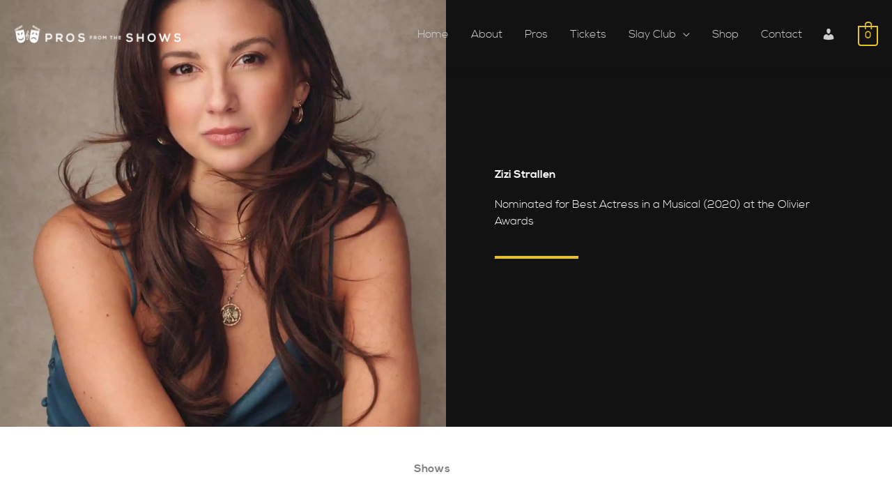

--- FILE ---
content_type: text/html; charset=UTF-8
request_url: https://prosfromtheshows.com/pros/zizi-strallen/
body_size: 31146
content:
<!DOCTYPE html> <html lang="en-US"> <head> <meta charset="UTF-8">  <meta name="viewport" content="width=device-width"><link rel="profile" href="https://gmpg.org/xfn/11"> <meta name="robots" content="index, follow, max-image-preview:large, max-snippet:-1, max-video-preview:-1"> <script>window._wca = window._wca || [];</script>  <title>Zizi Strallen - Pros From The Shows</title> <link rel="canonical" href="https://prosfromtheshows.com/pros/zizi-strallen/"> <meta property="og:locale" content="en_US"> <meta property="og:type" content="article"> <meta property="og:title" content="Zizi Strallen - Pros From The Shows"> <meta property="og:description" content="Zizi Strallen Nominated for Best Actress in a Musical (2020) at the Olivier Awards Shows Previous Next Our PROS from the SHOWS See all our Pros"> <meta property="og:url" content="https://prosfromtheshows.com/pros/zizi-strallen/"> <meta property="og:site_name" content="Pros From The Shows"> <meta property="article:modified_time" content="2021-06-29T12:30:27+00:00"> <meta property="og:image" content="https://i0.wp.com/prosfromtheshows.com/wp-content/uploads/2021/04/Zizi-Strallen-with-gradient-1.jpg?fit=1586%2C1983&ssl=1"> <meta property="og:image:width" content="1586"> <meta property="og:image:height" content="1983"> <meta property="og:image:type" content="image/jpeg"> <meta name="twitter:card" content="summary_large_image"> <script type="application/ld+json" class="yoast-schema-graph">{"@context":"https://schema.org","@graph":[{"@type":"WebPage","@id":"https://prosfromtheshows.com/pros/zizi-strallen/","url":"https://prosfromtheshows.com/pros/zizi-strallen/","name":"Zizi Strallen - Pros From The Shows","isPartOf":{"@id":"https://prosfromtheshows.com/#website"},"primaryImageOfPage":{"@id":"https://prosfromtheshows.com/pros/zizi-strallen/#primaryimage"},"image":{"@id":"https://prosfromtheshows.com/pros/zizi-strallen/#primaryimage"},"thumbnailUrl":"https://i0.wp.com/prosfromtheshows.com/wp-content/uploads/2021/04/Zizi-Strallen-with-gradient-1.jpg?fit=1586%2C1983&ssl=1","datePublished":"2021-04-06T10:47:15+00:00","dateModified":"2021-06-29T12:30:27+00:00","breadcrumb":{"@id":"https://prosfromtheshows.com/pros/zizi-strallen/#breadcrumb"},"inLanguage":"en-US","potentialAction":[{"@type":"ReadAction","target":["https://prosfromtheshows.com/pros/zizi-strallen/"]}]},{"@type":"ImageObject","inLanguage":"en-US","@id":"https://prosfromtheshows.com/pros/zizi-strallen/#primaryimage","url":"https://i0.wp.com/prosfromtheshows.com/wp-content/uploads/2021/04/Zizi-Strallen-with-gradient-1.jpg?fit=1586%2C1983&ssl=1","contentUrl":"https://i0.wp.com/prosfromtheshows.com/wp-content/uploads/2021/04/Zizi-Strallen-with-gradient-1.jpg?fit=1586%2C1983&ssl=1","width":1586,"height":1983,"caption":"Zizi Strallen headshot"},{"@type":"BreadcrumbList","@id":"https://prosfromtheshows.com/pros/zizi-strallen/#breadcrumb","itemListElement":[{"@type":"ListItem","position":1,"name":"Home","item":"https://prosfromtheshows.com/"},{"@type":"ListItem","position":2,"name":"Projects","item":"https://prosfromtheshows.com/portfolio/"},{"@type":"ListItem","position":3,"name":"Zizi Strallen"}]},{"@type":"WebSite","@id":"https://prosfromtheshows.com/#website","url":"https://prosfromtheshows.com/","name":"Pros From The Shows","description":"","publisher":{"@id":"https://prosfromtheshows.com/#organization"},"potentialAction":[{"@type":"SearchAction","target":{"@type":"EntryPoint","urlTemplate":"https://prosfromtheshows.com/?s={search_term_string}"},"query-input":{"@type":"PropertyValueSpecification","valueRequired":true,"valueName":"search_term_string"}}],"inLanguage":"en-US"},{"@type":"Organization","@id":"https://prosfromtheshows.com/#organization","name":"Pros From The Shows","url":"https://prosfromtheshows.com/","logo":{"@type":"ImageObject","inLanguage":"en-US","@id":"https://prosfromtheshows.com/#/schema/logo/image/","url":"https://i0.wp.com/prosfromtheshows.com/wp-content/uploads/2021/01/website-logo-800.png?fit=800%2C88&ssl=1","contentUrl":"https://i0.wp.com/prosfromtheshows.com/wp-content/uploads/2021/01/website-logo-800.png?fit=800%2C88&ssl=1","width":800,"height":88,"caption":"Pros From The Shows"},"image":{"@id":"https://prosfromtheshows.com/#/schema/logo/image/"}}]}</script>  <link rel="dns-prefetch" href="//stats.wp.com"> <link rel="dns-prefetch" href="//use.fontawesome.com"> <link rel="preconnect" href="//c0.wp.com"> <link rel="preconnect" href="//i0.wp.com"> <link rel="alternate" type="application/rss+xml" title="Pros From The Shows &raquo; Feed" href="https://prosfromtheshows.com/feed/"> <link rel="alternate" title="oEmbed (JSON)" type="application/json+oembed" href="https://prosfromtheshows.com/wp-json/oembed/1.0/embed?url=https%3A%2F%2Fprosfromtheshows.com%2Fpros%2Fzizi-strallen%2F"> <link rel="alternate" title="oEmbed (XML)" type="text/xml+oembed" href="https://prosfromtheshows.com/wp-json/oembed/1.0/embed?url=https%3A%2F%2Fprosfromtheshows.com%2Fpros%2Fzizi-strallen%2F&#038;format=xml"> <script src="data:text/javascript,window._wpemojiSettings%3D%7B%22baseUrl%22%3A%22https%3A%5C%2F%5C%2Fs.w.org%5C%2Fimages%5C%2Fcore%5C%2Femoji%5C%2F2.2.1%5C%2F72x72%5C%2F%22%2C%22ext%22%3A%22.png%22%2C%22svgUrl%22%3A%22https%3A%5C%2F%5C%2Fs.w.org%5C%2Fimages%5C%2Fcore%5C%2Femoji%5C%2F2.2.1%5C%2Fsvg%5C%2F%22%2C%22svgExt%22%3A%22.svg%22%7D%3B" defer></script><script src="/s/715f8a.js" defer></script><style id="wp-img-auto-sizes-contain-inline-css">
img:is([sizes=auto i],[sizes^="auto," i]){contain-intrinsic-size:3000px 1500px}
/*# sourceURL=wp-img-auto-sizes-contain-inline-css */
</style> <link rel="stylesheet" id="astra-theme-css-css" href="/wp-content/themes/astra/assets/css/minified/style.min.css?ver=4.11.18" media="all"> <style id="astra-theme-css-inline-css">
.ast-no-sidebar .entry-content .alignfull {margin-left: calc( -50vw + 50%);margin-right: calc( -50vw + 50%);max-width: 100vw;width: 100vw;}.ast-no-sidebar .entry-content .alignwide {margin-left: calc(-41vw + 50%);margin-right: calc(-41vw + 50%);max-width: unset;width: unset;}.ast-no-sidebar .entry-content .alignfull .alignfull,.ast-no-sidebar .entry-content .alignfull .alignwide,.ast-no-sidebar .entry-content .alignwide .alignfull,.ast-no-sidebar .entry-content .alignwide .alignwide,.ast-no-sidebar .entry-content .wp-block-column .alignfull,.ast-no-sidebar .entry-content .wp-block-column .alignwide{width: 100%;margin-left: auto;margin-right: auto;}.wp-block-gallery,.blocks-gallery-grid {margin: 0;}.wp-block-separator {max-width: 100px;}.wp-block-separator.is-style-wide,.wp-block-separator.is-style-dots {max-width: none;}.entry-content .has-2-columns .wp-block-column:first-child {padding-right: 10px;}.entry-content .has-2-columns .wp-block-column:last-child {padding-left: 10px;}@media (max-width: 782px) {.entry-content .wp-block-columns .wp-block-column {flex-basis: 100%;}.entry-content .has-2-columns .wp-block-column:first-child {padding-right: 0;}.entry-content .has-2-columns .wp-block-column:last-child {padding-left: 0;}}body .entry-content .wp-block-latest-posts {margin-left: 0;}body .entry-content .wp-block-latest-posts li {list-style: none;}.ast-no-sidebar .ast-container .entry-content .wp-block-latest-posts {margin-left: 0;}.ast-header-break-point .entry-content .alignwide {margin-left: auto;margin-right: auto;}.entry-content .blocks-gallery-item img {margin-bottom: auto;}.wp-block-pullquote {border-top: 4px solid #555d66;border-bottom: 4px solid #555d66;color: #40464d;}:root{--ast-post-nav-space:0;--ast-container-default-xlg-padding:6.67em;--ast-container-default-lg-padding:5.67em;--ast-container-default-slg-padding:4.34em;--ast-container-default-md-padding:3.34em;--ast-container-default-sm-padding:6.67em;--ast-container-default-xs-padding:2.4em;--ast-container-default-xxs-padding:1.4em;--ast-code-block-background:#EEEEEE;--ast-comment-inputs-background:#FAFAFA;--ast-normal-container-width:1240px;--ast-narrow-container-width:750px;--ast-blog-title-font-weight:normal;--ast-blog-meta-weight:inherit;--ast-global-color-primary:var(--ast-global-color-5);--ast-global-color-secondary:var(--ast-global-color-4);--ast-global-color-alternate-background:var(--ast-global-color-7);--ast-global-color-subtle-background:var(--ast-global-color-6);--ast-bg-style-guide:var( --ast-global-color-secondary,--ast-global-color-5 );--ast-shadow-style-guide:0px 0px 4px 0 #00000057;--ast-global-dark-bg-style:#fff;--ast-global-dark-lfs:#fbfbfb;--ast-widget-bg-color:#fafafa;--ast-wc-container-head-bg-color:#fbfbfb;--ast-title-layout-bg:#eeeeee;--ast-search-border-color:#e7e7e7;--ast-lifter-hover-bg:#e6e6e6;--ast-gallery-block-color:#000;--srfm-color-input-label:var(--ast-global-color-2);}html{font-size:100%;}a,.page-title{color:#121212;}a:hover,a:focus{color:#e9c51b;}body,button,input,select,textarea,.ast-button,.ast-custom-button{font-family:-apple-system,BlinkMacSystemFont,Segoe UI,Roboto,Oxygen-Sans,Ubuntu,Cantarell,Helvetica Neue,sans-serif;font-weight:normal;font-size:16px;font-size:1rem;line-height:var(--ast-body-line-height,1.2em);}blockquote{color:#000000;}p,.entry-content p{margin-bottom:1em;}h1,h2,h3,h4,h5,h6,.entry-content :where(h1,h2,h3,h4,h5,h6),.entry-content :where(h1,h2,h3,h4,h5,h6) a,.site-title,.site-title a{font-weight:normal;}.ast-site-identity .site-title a{color:var(--ast-global-color-2);}.site-title{font-size:35px;font-size:2.1875rem;display:none;}header .custom-logo-link img{max-width:240px;width:240px;}.astra-logo-svg{width:240px;}.site-header .site-description{font-size:15px;font-size:0.9375rem;display:none;}.entry-title{font-size:30px;font-size:1.875rem;}.archive .ast-article-post .ast-article-inner,.blog .ast-article-post .ast-article-inner,.archive .ast-article-post .ast-article-inner:hover,.blog .ast-article-post .ast-article-inner:hover{overflow:hidden;}h1,.entry-content :where(h1),.entry-content :where(h1) a{font-size:64px;font-size:4rem;line-height:1.4em;}h2,.entry-content :where(h2),.entry-content :where(h2) a{font-size:42px;font-size:2.625rem;line-height:1.3em;}h3,.entry-content :where(h3),.entry-content :where(h3) a{font-size:32px;font-size:2rem;line-height:1.3em;}h4,.entry-content :where(h4),.entry-content :where(h4) a{font-size:24px;font-size:1.5rem;line-height:1.2em;}h5,.entry-content :where(h5),.entry-content :where(h5) a{font-size:20px;font-size:1.25rem;line-height:1.2em;}h6,.entry-content :where(h6),.entry-content :where(h6) a{font-size:16px;font-size:1rem;line-height:1.25em;}::selection{background-color:#121212;color:#ffffff;}body,h1,h2,h3,h4,h5,h6,.entry-title a,.entry-content :where(h1,h2,h3,h4,h5,h6),.entry-content :where(h1,h2,h3,h4,h5,h6) a{color:#121212;}.tagcloud a:hover,.tagcloud a:focus,.tagcloud a.current-item{color:#ffffff;border-color:#121212;background-color:#121212;}input:focus,input[type="text"]:focus,input[type="email"]:focus,input[type="url"]:focus,input[type="password"]:focus,input[type="reset"]:focus,input[type="search"]:focus,textarea:focus{border-color:#121212;}input[type="radio"]:checked,input[type=reset],input[type="checkbox"]:checked,input[type="checkbox"]:hover:checked,input[type="checkbox"]:focus:checked,input[type=range]::-webkit-slider-thumb{border-color:#121212;background-color:#121212;box-shadow:none;}.site-footer a:hover + .post-count,.site-footer a:focus + .post-count{background:#121212;border-color:#121212;}.single .nav-links .nav-previous,.single .nav-links .nav-next{color:#121212;}.entry-meta,.entry-meta *{line-height:1.45;color:#121212;}.entry-meta a:not(.ast-button):hover,.entry-meta a:not(.ast-button):hover *,.entry-meta a:not(.ast-button):focus,.entry-meta a:not(.ast-button):focus *,.page-links > .page-link,.page-links .page-link:hover,.post-navigation a:hover{color:#e9c51b;}#cat option,.secondary .calendar_wrap thead a,.secondary .calendar_wrap thead a:visited{color:#121212;}.secondary .calendar_wrap #today,.ast-progress-val span{background:#121212;}.secondary a:hover + .post-count,.secondary a:focus + .post-count{background:#121212;border-color:#121212;}.calendar_wrap #today > a{color:#ffffff;}.page-links .page-link,.single .post-navigation a{color:#121212;}.ast-search-menu-icon .search-form button.search-submit{padding:0 4px;}.ast-search-menu-icon form.search-form{padding-right:0;}.ast-header-search .ast-search-menu-icon.ast-dropdown-active .search-form,.ast-header-search .ast-search-menu-icon.ast-dropdown-active .search-field:focus{transition:all 0.2s;}.search-form input.search-field:focus{outline:none;}.widget-title,.widget .wp-block-heading{font-size:22px;font-size:1.375rem;color:#121212;}.ast-search-menu-icon.slide-search a:focus-visible:focus-visible,.astra-search-icon:focus-visible,#close:focus-visible,a:focus-visible,.ast-menu-toggle:focus-visible,.site .skip-link:focus-visible,.wp-block-loginout input:focus-visible,.wp-block-search.wp-block-search__button-inside .wp-block-search__inside-wrapper,.ast-header-navigation-arrow:focus-visible,.woocommerce .wc-proceed-to-checkout > .checkout-button:focus-visible,.woocommerce .woocommerce-MyAccount-navigation ul li a:focus-visible,.ast-orders-table__row .ast-orders-table__cell:focus-visible,.woocommerce .woocommerce-order-details .order-again > .button:focus-visible,.woocommerce .woocommerce-message a.button.wc-forward:focus-visible,.woocommerce #minus_qty:focus-visible,.woocommerce #plus_qty:focus-visible,a#ast-apply-coupon:focus-visible,.woocommerce .woocommerce-info a:focus-visible,.woocommerce .astra-shop-summary-wrap a:focus-visible,.woocommerce a.wc-forward:focus-visible,#ast-apply-coupon:focus-visible,.woocommerce-js .woocommerce-mini-cart-item a.remove:focus-visible,#close:focus-visible,.button.search-submit:focus-visible,#search_submit:focus,.normal-search:focus-visible,.ast-header-account-wrap:focus-visible,.woocommerce .ast-on-card-button.ast-quick-view-trigger:focus,.astra-cart-drawer-close:focus,.ast-single-variation:focus,.ast-woocommerce-product-gallery__image:focus,.ast-button:focus,.woocommerce-product-gallery--with-images [data-controls="prev"]:focus-visible,.woocommerce-product-gallery--with-images [data-controls="next"]:focus-visible{outline-style:dotted;outline-color:inherit;outline-width:thin;}input:focus,input[type="text"]:focus,input[type="email"]:focus,input[type="url"]:focus,input[type="password"]:focus,input[type="reset"]:focus,input[type="search"]:focus,input[type="number"]:focus,textarea:focus,.wp-block-search__input:focus,[data-section="section-header-mobile-trigger"] .ast-button-wrap .ast-mobile-menu-trigger-minimal:focus,.ast-mobile-popup-drawer.active .menu-toggle-close:focus,.woocommerce-ordering select.orderby:focus,#ast-scroll-top:focus,#coupon_code:focus,.woocommerce-page #comment:focus,.woocommerce #reviews #respond input#submit:focus,.woocommerce a.add_to_cart_button:focus,.woocommerce .button.single_add_to_cart_button:focus,.woocommerce .woocommerce-cart-form button:focus,.woocommerce .woocommerce-cart-form__cart-item .quantity .qty:focus,.woocommerce .woocommerce-billing-fields .woocommerce-billing-fields__field-wrapper .woocommerce-input-wrapper > .input-text:focus,.woocommerce #order_comments:focus,.woocommerce #place_order:focus,.woocommerce .woocommerce-address-fields .woocommerce-address-fields__field-wrapper .woocommerce-input-wrapper > .input-text:focus,.woocommerce .woocommerce-MyAccount-content form button:focus,.woocommerce .woocommerce-MyAccount-content .woocommerce-EditAccountForm .woocommerce-form-row .woocommerce-Input.input-text:focus,.woocommerce .ast-woocommerce-container .woocommerce-pagination ul.page-numbers li a:focus,body #content .woocommerce form .form-row .select2-container--default .select2-selection--single:focus,#ast-coupon-code:focus,.woocommerce.woocommerce-js .quantity input[type=number]:focus,.woocommerce-js .woocommerce-mini-cart-item .quantity input[type=number]:focus,.woocommerce p#ast-coupon-trigger:focus{border-style:dotted;border-color:inherit;border-width:thin;}input{outline:none;}.woocommerce-js input[type=text]:focus,.woocommerce-js input[type=email]:focus,.woocommerce-js textarea:focus,input[type=number]:focus,.comments-area textarea#comment:focus,.comments-area textarea#comment:active,.comments-area .ast-comment-formwrap input[type="text"]:focus,.comments-area .ast-comment-formwrap input[type="text"]:active{outline-style:unset;outline-color:inherit;outline-width:thin;}.main-header-menu .menu-link,.ast-header-custom-item a{color:#121212;}.main-header-menu .menu-item:hover > .menu-link,.main-header-menu .menu-item:hover > .ast-menu-toggle,.main-header-menu .ast-masthead-custom-menu-items a:hover,.main-header-menu .menu-item.focus > .menu-link,.main-header-menu .menu-item.focus > .ast-menu-toggle,.main-header-menu .current-menu-item > .menu-link,.main-header-menu .current-menu-ancestor > .menu-link,.main-header-menu .current-menu-item > .ast-menu-toggle,.main-header-menu .current-menu-ancestor > .ast-menu-toggle{color:#121212;}.header-main-layout-3 .ast-main-header-bar-alignment{margin-right:auto;}.header-main-layout-2 .site-header-section-left .ast-site-identity{text-align:left;}.site-logo-img img{ transition:all 0.2s linear;}body .ast-oembed-container *{position:absolute;top:0;width:100%;height:100%;left:0;}body .wp-block-embed-pocket-casts .ast-oembed-container *{position:unset;}.ast-header-break-point .ast-mobile-menu-buttons-minimal.menu-toggle{background:transparent;color:#c4c4c4;}.ast-header-break-point .ast-mobile-menu-buttons-outline.menu-toggle{background:transparent;border:1px solid #c4c4c4;color:#c4c4c4;}.ast-header-break-point .ast-mobile-menu-buttons-fill.menu-toggle{background:#c4c4c4;color:#000000;}.ast-single-post-featured-section + article {margin-top: 2em;}.site-content .ast-single-post-featured-section img {width: 100%;overflow: hidden;object-fit: cover;}.site > .ast-single-related-posts-container {margin-top: 0;}@media (min-width: 922px) {.ast-desktop .ast-container--narrow {max-width: var(--ast-narrow-container-width);margin: 0 auto;}}.ast-page-builder-template .hentry {margin: 0;}.ast-page-builder-template .site-content > .ast-container {max-width: 100%;padding: 0;}.ast-page-builder-template .site .site-content #primary {padding: 0;margin: 0;}.ast-page-builder-template .no-results {text-align: center;margin: 4em auto;}.ast-page-builder-template .ast-pagination {padding: 2em;}.ast-page-builder-template .entry-header.ast-no-title.ast-no-thumbnail {margin-top: 0;}.ast-page-builder-template .entry-header.ast-header-without-markup {margin-top: 0;margin-bottom: 0;}.ast-page-builder-template .entry-header.ast-no-title.ast-no-meta {margin-bottom: 0;}.ast-page-builder-template.single .post-navigation {padding-bottom: 2em;}.ast-page-builder-template.single-post .site-content > .ast-container {max-width: 100%;}.ast-page-builder-template .entry-header {margin-top: 4em;margin-left: auto;margin-right: auto;padding-left: 20px;padding-right: 20px;}.single.ast-page-builder-template .entry-header {padding-left: 20px;padding-right: 20px;}.ast-page-builder-template .ast-archive-description {margin: 4em auto 0;padding-left: 20px;padding-right: 20px;}.ast-page-builder-template.ast-no-sidebar .entry-content .alignwide {margin-left: 0;margin-right: 0;}.ast-small-footer{color:#000000;}.ast-small-footer > .ast-footer-overlay{background-color:#ffffff;;}.ast-small-footer a{color:#434343;}.ast-small-footer a:hover{color:#3197d6;}.footer-adv .footer-adv-overlay{border-top-style:solid;}@media( max-width: 420px ) {.single .nav-links .nav-previous,.single .nav-links .nav-next {width: 100%;text-align: center;}}.wp-block-buttons.aligncenter{justify-content:center;}@media (max-width:782px){.entry-content .wp-block-columns .wp-block-column{margin-left:0px;}}.wp-block-image.aligncenter{margin-left:auto;margin-right:auto;}.wp-block-table.aligncenter{margin-left:auto;margin-right:auto;}.wp-block-buttons .wp-block-button.is-style-outline .wp-block-button__link.wp-element-button,.ast-outline-button,.wp-block-uagb-buttons-child .uagb-buttons-repeater.ast-outline-button{border-color:#f4f4f4;border-top-width:2px;border-right-width:2px;border-bottom-width:2px;border-left-width:2px;font-family:inherit;font-weight:inherit;line-height:1em;border-top-left-radius:0px;border-top-right-radius:0px;border-bottom-right-radius:0px;border-bottom-left-radius:0px;}.wp-block-button.is-style-outline .wp-block-button__link:hover,.wp-block-buttons .wp-block-button.is-style-outline .wp-block-button__link:focus,.wp-block-buttons .wp-block-button.is-style-outline > .wp-block-button__link:not(.has-text-color):hover,.wp-block-buttons .wp-block-button.wp-block-button__link.is-style-outline:not(.has-text-color):hover,.ast-outline-button:hover,.ast-outline-button:focus,.wp-block-uagb-buttons-child .uagb-buttons-repeater.ast-outline-button:hover,.wp-block-uagb-buttons-child .uagb-buttons-repeater.ast-outline-button:focus{background-color:#ffda1f;}.wp-block-button .wp-block-button__link.wp-element-button.is-style-outline:not(.has-background),.wp-block-button.is-style-outline>.wp-block-button__link.wp-element-button:not(.has-background),.ast-outline-button{background-color:#f4f4f4;}.entry-content[data-ast-blocks-layout] > figure{margin-bottom:1em;}.review-rating{display:flex;align-items:center;order:2;}@media (max-width:921px){.ast-left-sidebar #content > .ast-container{display:flex;flex-direction:column-reverse;width:100%;}.ast-separate-container .ast-article-post,.ast-separate-container .ast-article-single{padding:1.5em 2.14em;}.ast-author-box img.avatar{margin:20px 0 0 0;}}@media (min-width:922px){.ast-separate-container.ast-right-sidebar #primary,.ast-separate-container.ast-left-sidebar #primary{border:0;}.search-no-results.ast-separate-container #primary{margin-bottom:4em;}}.elementor-widget-button .elementor-button{border-style:solid;text-decoration:none;border-top-width:0;border-right-width:0;border-left-width:0;border-bottom-width:0;}body .elementor-button.elementor-size-sm,body .elementor-button.elementor-size-xs,body .elementor-button.elementor-size-md,body .elementor-button.elementor-size-lg,body .elementor-button.elementor-size-xl,body .elementor-button{border-top-left-radius:0px;border-top-right-radius:0px;border-bottom-right-radius:0px;border-bottom-left-radius:0px;padding-top:16px;padding-right:25px;padding-bottom:16px;padding-left:25px;}.elementor-widget-button .elementor-button{border-color:#f4f4f4;background-color:#f4f4f4;}.elementor-widget-button .elementor-button:hover,.elementor-widget-button .elementor-button:focus{color:#000000;background-color:#ffda1f;border-color:#ffda1f;}.wp-block-button .wp-block-button__link ,.elementor-widget-button .elementor-button,.elementor-widget-button .elementor-button:visited{color:#000000;}.elementor-widget-button .elementor-button{line-height:1em;text-transform:uppercase;}.wp-block-button .wp-block-button__link:hover,.wp-block-button .wp-block-button__link:focus{color:#000000;background-color:#ffda1f;border-color:#ffda1f;}.elementor-widget-heading h1.elementor-heading-title{line-height:1.4em;}.elementor-widget-heading h2.elementor-heading-title{line-height:1.3em;}.elementor-widget-heading h3.elementor-heading-title{line-height:1.3em;}.elementor-widget-heading h4.elementor-heading-title{line-height:1.2em;}.elementor-widget-heading h5.elementor-heading-title{line-height:1.2em;}.elementor-widget-heading h6.elementor-heading-title{line-height:1.25em;}.wp-block-button .wp-block-button__link{border-top-width:0;border-right-width:0;border-left-width:0;border-bottom-width:0;border-color:#f4f4f4;background-color:#f4f4f4;color:#000000;font-family:inherit;font-weight:inherit;line-height:1em;text-transform:uppercase;border-top-left-radius:0px;border-top-right-radius:0px;border-bottom-right-radius:0px;border-bottom-left-radius:0px;padding-top:16px;padding-right:25px;padding-bottom:16px;padding-left:25px;}.menu-toggle,button,.ast-button,.ast-custom-button,.button,input#submit,input[type="button"],input[type="submit"],input[type="reset"]{border-style:solid;border-top-width:0;border-right-width:0;border-left-width:0;border-bottom-width:0;color:#000000;border-color:#f4f4f4;background-color:#f4f4f4;padding-top:16px;padding-right:25px;padding-bottom:16px;padding-left:25px;font-family:inherit;font-weight:inherit;line-height:1em;text-transform:uppercase;border-top-left-radius:0px;border-top-right-radius:0px;border-bottom-right-radius:0px;border-bottom-left-radius:0px;}button:focus,.menu-toggle:hover,button:hover,.ast-button:hover,.ast-custom-button:hover .button:hover,.ast-custom-button:hover ,input[type=reset]:hover,input[type=reset]:focus,input#submit:hover,input#submit:focus,input[type="button"]:hover,input[type="button"]:focus,input[type="submit"]:hover,input[type="submit"]:focus{color:#000000;background-color:#ffda1f;border-color:#ffda1f;}@media (max-width:921px){.ast-mobile-header-stack .main-header-bar .ast-search-menu-icon{display:inline-block;}.ast-header-break-point.ast-header-custom-item-outside .ast-mobile-header-stack .main-header-bar .ast-search-icon{margin:0;}.ast-comment-avatar-wrap img{max-width:2.5em;}.ast-comment-meta{padding:0 1.8888em 1.3333em;}.ast-separate-container .ast-comment-list li.depth-1{padding:1.5em 2.14em;}.ast-separate-container .comment-respond{padding:2em 2.14em;}}@media (min-width:544px){.ast-container{max-width:100%;}}@media (max-width:544px){.ast-separate-container .ast-article-post,.ast-separate-container .ast-article-single,.ast-separate-container .comments-title,.ast-separate-container .ast-archive-description{padding:1.5em 1em;}.ast-separate-container #content .ast-container{padding-left:0.54em;padding-right:0.54em;}.ast-separate-container .ast-comment-list .bypostauthor{padding:.5em;}.ast-search-menu-icon.ast-dropdown-active .search-field{width:170px;}.site-branding img,.site-header .site-logo-img .custom-logo-link img{max-width:100%;}} #ast-mobile-header .ast-site-header-cart-li a{pointer-events:none;}body,.ast-separate-container{background-color:#fafafa;background-image:none;}.ast-no-sidebar.ast-separate-container .entry-content .alignfull {margin-left: -6.67em;margin-right: -6.67em;width: auto;}@media (max-width: 1200px) {.ast-no-sidebar.ast-separate-container .entry-content .alignfull {margin-left: -2.4em;margin-right: -2.4em;}}@media (max-width: 768px) {.ast-no-sidebar.ast-separate-container .entry-content .alignfull {margin-left: -2.14em;margin-right: -2.14em;}}@media (max-width: 544px) {.ast-no-sidebar.ast-separate-container .entry-content .alignfull {margin-left: -1em;margin-right: -1em;}}.ast-no-sidebar.ast-separate-container .entry-content .alignwide {margin-left: -20px;margin-right: -20px;}.ast-no-sidebar.ast-separate-container .entry-content .wp-block-column .alignfull,.ast-no-sidebar.ast-separate-container .entry-content .wp-block-column .alignwide {margin-left: auto;margin-right: auto;width: 100%;}@media (max-width:921px){.site-title{display:none;}.site-header .site-description{display:none;}h1,.entry-content :where(h1),.entry-content :where(h1) a{font-size:50px;}h2,.entry-content :where(h2),.entry-content :where(h2) a{font-size:25px;}h3,.entry-content :where(h3),.entry-content :where(h3) a{font-size:20px;}.astra-logo-svg{width:240px;}header .custom-logo-link img,.ast-header-break-point .site-logo-img .custom-mobile-logo-link img{max-width:240px;width:240px;}body,.ast-separate-container{background-color:#fafafa;background-image:none;}}@media (max-width:544px){.site-title{display:none;}.site-header .site-description{display:none;}h1,.entry-content :where(h1),.entry-content :where(h1) a{font-size:30px;}h2,.entry-content :where(h2),.entry-content :where(h2) a{font-size:25px;}h3,.entry-content :where(h3),.entry-content :where(h3) a{font-size:20px;}header .custom-logo-link img,.ast-header-break-point .site-branding img,.ast-header-break-point .custom-logo-link img{max-width:158px;width:158px;}.astra-logo-svg{width:158px;}.ast-header-break-point .site-logo-img .custom-mobile-logo-link img{max-width:158px;}body,.ast-separate-container{background-color:#fafafa;background-image:none;}}@media (max-width:921px){html{font-size:91.2%;}}@media (max-width:544px){html{font-size:91.2%;}}@media (min-width:922px){.ast-container{max-width:1280px;}}@font-face {font-family: "Astra";src: url(https://prosfromtheshows.com/wp-content/themes/astra/assets/fonts/astra.woff) format("woff"),url(https://prosfromtheshows.com/wp-content/themes/astra/assets/fonts/astra.ttf) format("truetype"),url(https://prosfromtheshows.com/wp-content/themes/astra/assets/fonts/astra.svg#astra) format("svg");font-weight: normal;font-style: normal;font-display: fallback;}@media (max-width:860px) {.main-header-bar .main-header-bar-navigation{display:none;}}.ast-desktop .main-header-menu.submenu-with-border .sub-menu,.ast-desktop .main-header-menu.submenu-with-border .astra-full-megamenu-wrapper{border-color:#dddddd;}.ast-desktop .main-header-menu.submenu-with-border .sub-menu{border-top-width:1px;border-right-width:1px;border-left-width:1px;border-bottom-width:1px;border-style:solid;}.ast-desktop .main-header-menu.submenu-with-border .sub-menu .sub-menu{top:-1px;}.ast-desktop .main-header-menu.submenu-with-border .sub-menu .menu-link,.ast-desktop .main-header-menu.submenu-with-border .children .menu-link{border-bottom-width:1px;border-style:solid;border-color:#eaeaea;}@media (min-width:922px){.main-header-menu .sub-menu .menu-item.ast-left-align-sub-menu:hover > .sub-menu,.main-header-menu .sub-menu .menu-item.ast-left-align-sub-menu.focus > .sub-menu{margin-left:-2px;}}.ast-small-footer{border-top-style:solid;border-top-width:1px;border-top-color:rgba(122,122,122,0.13);}.site .comments-area{padding-bottom:3em;}.ast-header-break-point.ast-header-custom-item-inside .main-header-bar .main-header-bar-navigation .ast-search-icon {display: none;}.ast-header-break-point.ast-header-custom-item-inside .main-header-bar .ast-search-menu-icon .search-form {padding: 0;display: block;overflow: hidden;}.ast-header-break-point .ast-header-custom-item .widget:last-child {margin-bottom: 1em;}.ast-header-custom-item .widget {margin: 0.5em;display: inline-block;vertical-align: middle;}.ast-header-custom-item .widget p {margin-bottom: 0;}.ast-header-custom-item .widget li {width: auto;}.ast-header-custom-item-inside .button-custom-menu-item .menu-link {display: none;}.ast-header-custom-item-inside.ast-header-break-point .button-custom-menu-item .ast-custom-button-link {display: none;}.ast-header-custom-item-inside.ast-header-break-point .button-custom-menu-item .menu-link {display: block;}.ast-header-break-point.ast-header-custom-item-outside .main-header-bar .ast-search-icon {margin-right: 1em;}.ast-header-break-point.ast-header-custom-item-inside .main-header-bar .ast-search-menu-icon .search-field,.ast-header-break-point.ast-header-custom-item-inside .main-header-bar .ast-search-menu-icon.ast-inline-search .search-field {width: 100%;padding-right: 5.5em;}.ast-header-break-point.ast-header-custom-item-inside .main-header-bar .ast-search-menu-icon .search-submit {display: block;position: absolute;height: 100%;top: 0;right: 0;padding: 0 1em;border-radius: 0;}.ast-header-break-point .ast-header-custom-item .ast-masthead-custom-menu-items {padding-left: 20px;padding-right: 20px;margin-bottom: 1em;margin-top: 1em;}.ast-header-custom-item-inside.ast-header-break-point .button-custom-menu-item {padding-left: 0;padding-right: 0;margin-top: 0;margin-bottom: 0;}.astra-icon-down_arrow::after {content: "\e900";font-family: Astra;}.astra-icon-close::after {content: "\e5cd";font-family: Astra;}.astra-icon-drag_handle::after {content: "\e25d";font-family: Astra;}.astra-icon-format_align_justify::after {content: "\e235";font-family: Astra;}.astra-icon-menu::after {content: "\e5d2";font-family: Astra;}.astra-icon-reorder::after {content: "\e8fe";font-family: Astra;}.astra-icon-search::after {content: "\e8b6";font-family: Astra;}.astra-icon-zoom_in::after {content: "\e56b";font-family: Astra;}.astra-icon-check-circle::after {content: "\e901";font-family: Astra;}.astra-icon-shopping-cart::after {content: "\f07a";font-family: Astra;}.astra-icon-shopping-bag::after {content: "\f290";font-family: Astra;}.astra-icon-shopping-basket::after {content: "\f291";font-family: Astra;}.astra-icon-circle-o::after {content: "\e903";font-family: Astra;}.astra-icon-certificate::after {content: "\e902";font-family: Astra;}blockquote {padding: 1.2em;}:root .has-ast-global-color-0-color{color:var(--ast-global-color-0);}:root .has-ast-global-color-0-background-color{background-color:var(--ast-global-color-0);}:root .wp-block-button .has-ast-global-color-0-color{color:var(--ast-global-color-0);}:root .wp-block-button .has-ast-global-color-0-background-color{background-color:var(--ast-global-color-0);}:root .has-ast-global-color-1-color{color:var(--ast-global-color-1);}:root .has-ast-global-color-1-background-color{background-color:var(--ast-global-color-1);}:root .wp-block-button .has-ast-global-color-1-color{color:var(--ast-global-color-1);}:root .wp-block-button .has-ast-global-color-1-background-color{background-color:var(--ast-global-color-1);}:root .has-ast-global-color-2-color{color:var(--ast-global-color-2);}:root .has-ast-global-color-2-background-color{background-color:var(--ast-global-color-2);}:root .wp-block-button .has-ast-global-color-2-color{color:var(--ast-global-color-2);}:root .wp-block-button .has-ast-global-color-2-background-color{background-color:var(--ast-global-color-2);}:root .has-ast-global-color-3-color{color:var(--ast-global-color-3);}:root .has-ast-global-color-3-background-color{background-color:var(--ast-global-color-3);}:root .wp-block-button .has-ast-global-color-3-color{color:var(--ast-global-color-3);}:root .wp-block-button .has-ast-global-color-3-background-color{background-color:var(--ast-global-color-3);}:root .has-ast-global-color-4-color{color:var(--ast-global-color-4);}:root .has-ast-global-color-4-background-color{background-color:var(--ast-global-color-4);}:root .wp-block-button .has-ast-global-color-4-color{color:var(--ast-global-color-4);}:root .wp-block-button .has-ast-global-color-4-background-color{background-color:var(--ast-global-color-4);}:root .has-ast-global-color-5-color{color:var(--ast-global-color-5);}:root .has-ast-global-color-5-background-color{background-color:var(--ast-global-color-5);}:root .wp-block-button .has-ast-global-color-5-color{color:var(--ast-global-color-5);}:root .wp-block-button .has-ast-global-color-5-background-color{background-color:var(--ast-global-color-5);}:root .has-ast-global-color-6-color{color:var(--ast-global-color-6);}:root .has-ast-global-color-6-background-color{background-color:var(--ast-global-color-6);}:root .wp-block-button .has-ast-global-color-6-color{color:var(--ast-global-color-6);}:root .wp-block-button .has-ast-global-color-6-background-color{background-color:var(--ast-global-color-6);}:root .has-ast-global-color-7-color{color:var(--ast-global-color-7);}:root .has-ast-global-color-7-background-color{background-color:var(--ast-global-color-7);}:root .wp-block-button .has-ast-global-color-7-color{color:var(--ast-global-color-7);}:root .wp-block-button .has-ast-global-color-7-background-color{background-color:var(--ast-global-color-7);}:root .has-ast-global-color-8-color{color:var(--ast-global-color-8);}:root .has-ast-global-color-8-background-color{background-color:var(--ast-global-color-8);}:root .wp-block-button .has-ast-global-color-8-color{color:var(--ast-global-color-8);}:root .wp-block-button .has-ast-global-color-8-background-color{background-color:var(--ast-global-color-8);}:root{--ast-global-color-0:#0170B9;--ast-global-color-1:#3a3a3a;--ast-global-color-2:#3a3a3a;--ast-global-color-3:#4B4F58;--ast-global-color-4:#F5F5F5;--ast-global-color-5:#FFFFFF;--ast-global-color-6:#E5E5E5;--ast-global-color-7:#424242;--ast-global-color-8:#000000;}:root {--ast-border-color : #dddddd;}#masthead .ast-container,.ast-header-breadcrumb .ast-container{max-width:100%;padding-left:35px;padding-right:35px;}@media (max-width:860px){#masthead .ast-container,.ast-header-breadcrumb .ast-container{padding-left:20px;padding-right:20px;}}.ast-header-break-point.ast-header-custom-item-inside .main-header-bar .main-header-bar-navigation .ast-search-icon {display: none;}.ast-header-break-point.ast-header-custom-item-inside .main-header-bar .ast-search-menu-icon .search-form {padding: 0;display: block;overflow: hidden;}.ast-header-break-point .ast-header-custom-item .widget:last-child {margin-bottom: 1em;}.ast-header-custom-item .widget {margin: 0.5em;display: inline-block;vertical-align: middle;}.ast-header-custom-item .widget p {margin-bottom: 0;}.ast-header-custom-item .widget li {width: auto;}.ast-header-custom-item-inside .button-custom-menu-item .menu-link {display: none;}.ast-header-custom-item-inside.ast-header-break-point .button-custom-menu-item .ast-custom-button-link {display: none;}.ast-header-custom-item-inside.ast-header-break-point .button-custom-menu-item .menu-link {display: block;}.ast-header-break-point.ast-header-custom-item-outside .main-header-bar .ast-search-icon {margin-right: 1em;}.ast-header-break-point.ast-header-custom-item-inside .main-header-bar .ast-search-menu-icon .search-field,.ast-header-break-point.ast-header-custom-item-inside .main-header-bar .ast-search-menu-icon.ast-inline-search .search-field {width: 100%;padding-right: 5.5em;}.ast-header-break-point.ast-header-custom-item-inside .main-header-bar .ast-search-menu-icon .search-submit {display: block;position: absolute;height: 100%;top: 0;right: 0;padding: 0 1em;border-radius: 0;}.ast-header-break-point .ast-header-custom-item .ast-masthead-custom-menu-items {padding-left: 20px;padding-right: 20px;margin-bottom: 1em;margin-top: 1em;}.ast-header-custom-item-inside.ast-header-break-point .button-custom-menu-item {padding-left: 0;padding-right: 0;margin-top: 0;margin-bottom: 0;}.astra-icon-down_arrow::after {content: "\e900";font-family: Astra;}.astra-icon-close::after {content: "\e5cd";font-family: Astra;}.astra-icon-drag_handle::after {content: "\e25d";font-family: Astra;}.astra-icon-format_align_justify::after {content: "\e235";font-family: Astra;}.astra-icon-menu::after {content: "\e5d2";font-family: Astra;}.astra-icon-reorder::after {content: "\e8fe";font-family: Astra;}.astra-icon-search::after {content: "\e8b6";font-family: Astra;}.astra-icon-zoom_in::after {content: "\e56b";font-family: Astra;}.astra-icon-check-circle::after {content: "\e901";font-family: Astra;}.astra-icon-shopping-cart::after {content: "\f07a";font-family: Astra;}.astra-icon-shopping-bag::after {content: "\f290";font-family: Astra;}.astra-icon-shopping-basket::after {content: "\f291";font-family: Astra;}.astra-icon-circle-o::after {content: "\e903";font-family: Astra;}.astra-icon-certificate::after {content: "\e902";font-family: Astra;}blockquote {padding: 1.2em;}:root .has-ast-global-color-0-color{color:var(--ast-global-color-0);}:root .has-ast-global-color-0-background-color{background-color:var(--ast-global-color-0);}:root .wp-block-button .has-ast-global-color-0-color{color:var(--ast-global-color-0);}:root .wp-block-button .has-ast-global-color-0-background-color{background-color:var(--ast-global-color-0);}:root .has-ast-global-color-1-color{color:var(--ast-global-color-1);}:root .has-ast-global-color-1-background-color{background-color:var(--ast-global-color-1);}:root .wp-block-button .has-ast-global-color-1-color{color:var(--ast-global-color-1);}:root .wp-block-button .has-ast-global-color-1-background-color{background-color:var(--ast-global-color-1);}:root .has-ast-global-color-2-color{color:var(--ast-global-color-2);}:root .has-ast-global-color-2-background-color{background-color:var(--ast-global-color-2);}:root .wp-block-button .has-ast-global-color-2-color{color:var(--ast-global-color-2);}:root .wp-block-button .has-ast-global-color-2-background-color{background-color:var(--ast-global-color-2);}:root .has-ast-global-color-3-color{color:var(--ast-global-color-3);}:root .has-ast-global-color-3-background-color{background-color:var(--ast-global-color-3);}:root .wp-block-button .has-ast-global-color-3-color{color:var(--ast-global-color-3);}:root .wp-block-button .has-ast-global-color-3-background-color{background-color:var(--ast-global-color-3);}:root .has-ast-global-color-4-color{color:var(--ast-global-color-4);}:root .has-ast-global-color-4-background-color{background-color:var(--ast-global-color-4);}:root .wp-block-button .has-ast-global-color-4-color{color:var(--ast-global-color-4);}:root .wp-block-button .has-ast-global-color-4-background-color{background-color:var(--ast-global-color-4);}:root .has-ast-global-color-5-color{color:var(--ast-global-color-5);}:root .has-ast-global-color-5-background-color{background-color:var(--ast-global-color-5);}:root .wp-block-button .has-ast-global-color-5-color{color:var(--ast-global-color-5);}:root .wp-block-button .has-ast-global-color-5-background-color{background-color:var(--ast-global-color-5);}:root .has-ast-global-color-6-color{color:var(--ast-global-color-6);}:root .has-ast-global-color-6-background-color{background-color:var(--ast-global-color-6);}:root .wp-block-button .has-ast-global-color-6-color{color:var(--ast-global-color-6);}:root .wp-block-button .has-ast-global-color-6-background-color{background-color:var(--ast-global-color-6);}:root .has-ast-global-color-7-color{color:var(--ast-global-color-7);}:root .has-ast-global-color-7-background-color{background-color:var(--ast-global-color-7);}:root .wp-block-button .has-ast-global-color-7-color{color:var(--ast-global-color-7);}:root .wp-block-button .has-ast-global-color-7-background-color{background-color:var(--ast-global-color-7);}:root .has-ast-global-color-8-color{color:var(--ast-global-color-8);}:root .has-ast-global-color-8-background-color{background-color:var(--ast-global-color-8);}:root .wp-block-button .has-ast-global-color-8-color{color:var(--ast-global-color-8);}:root .wp-block-button .has-ast-global-color-8-background-color{background-color:var(--ast-global-color-8);}:root{--ast-global-color-0:#0170B9;--ast-global-color-1:#3a3a3a;--ast-global-color-2:#3a3a3a;--ast-global-color-3:#4B4F58;--ast-global-color-4:#F5F5F5;--ast-global-color-5:#FFFFFF;--ast-global-color-6:#E5E5E5;--ast-global-color-7:#424242;--ast-global-color-8:#000000;}:root {--ast-border-color : #dddddd;}#masthead .ast-container,.ast-header-breadcrumb .ast-container{max-width:100%;padding-left:35px;padding-right:35px;}@media (max-width:860px){#masthead .ast-container,.ast-header-breadcrumb .ast-container{padding-left:20px;padding-right:20px;}}.ast-single-entry-banner {-js-display: flex;display: flex;flex-direction: column;justify-content: center;text-align: center;position: relative;background: var(--ast-title-layout-bg);}.ast-single-entry-banner[data-banner-layout="layout-1"] {max-width: 1240px;background: inherit;padding: 20px 0;}.ast-single-entry-banner[data-banner-width-type="custom"] {margin: 0 auto;width: 100%;}.ast-single-entry-banner + .site-content .entry-header {margin-bottom: 0;}.site .ast-author-avatar {--ast-author-avatar-size: ;}a.ast-underline-text {text-decoration: underline;}.ast-container > .ast-terms-link {position: relative;display: block;}a.ast-button.ast-badge-tax {padding: 4px 8px;border-radius: 3px;font-size: inherit;}header.entry-header{text-align:left;}header.entry-header .entry-title{font-size:30px;font-size:1.875rem;}header.entry-header > *:not(:last-child){margin-bottom:10px;}@media (max-width:921px){header.entry-header{text-align:left;}}@media (max-width:544px){header.entry-header{text-align:left;}}.ast-archive-entry-banner {-js-display: flex;display: flex;flex-direction: column;justify-content: center;text-align: center;position: relative;background: var(--ast-title-layout-bg);}.ast-archive-entry-banner[data-banner-width-type="custom"] {margin: 0 auto;width: 100%;}.ast-archive-entry-banner[data-banner-layout="layout-1"] {background: inherit;padding: 20px 0;text-align: left;}body.archive .ast-archive-description{max-width:1240px;width:100%;text-align:left;padding-top:3em;padding-right:3em;padding-bottom:3em;padding-left:3em;}body.archive .ast-archive-description .ast-archive-title,body.archive .ast-archive-description .ast-archive-title *{font-size:40px;font-size:2.5rem;text-transform:capitalize;}body.archive .ast-archive-description > *:not(:last-child){margin-bottom:10px;}@media (max-width:921px){body.archive .ast-archive-description{text-align:left;}}@media (max-width:544px){body.archive .ast-archive-description{text-align:left;}}.ast-theme-transparent-header #masthead .site-logo-img .transparent-custom-logo .astra-logo-svg{width:240px;}.ast-theme-transparent-header #masthead .site-logo-img .transparent-custom-logo img{ max-width:240px; width:240px;}@media (max-width:921px){.ast-theme-transparent-header #masthead .site-logo-img .transparent-custom-logo .astra-logo-svg{width:240px;}.ast-theme-transparent-header #masthead .site-logo-img .transparent-custom-logo img{ max-width:240px; width:240px;}}@media (max-width:543px){.ast-theme-transparent-header #masthead .site-logo-img .transparent-custom-logo .astra-logo-svg{width:158px;}.ast-theme-transparent-header #masthead .site-logo-img .transparent-custom-logo img{ max-width:158px; width:158px;}}@media (min-width:921px){.ast-theme-transparent-header #masthead{position:absolute;left:0;right:0;}.ast-theme-transparent-header .main-header-bar,.ast-theme-transparent-header.ast-header-break-point .main-header-bar{background:none;}body.elementor-editor-active.ast-theme-transparent-header #masthead,.fl-builder-edit .ast-theme-transparent-header #masthead,body.vc_editor.ast-theme-transparent-header #masthead,body.brz-ed.ast-theme-transparent-header #masthead{z-index:0;}.ast-header-break-point.ast-replace-site-logo-transparent.ast-theme-transparent-header .custom-mobile-logo-link{display:none;}.ast-header-break-point.ast-replace-site-logo-transparent.ast-theme-transparent-header .transparent-custom-logo{display:inline-block;}.ast-theme-transparent-header .ast-above-header,.ast-theme-transparent-header .ast-above-header.ast-above-header-bar{background-image:none;background-color:transparent;}.ast-theme-transparent-header .ast-below-header,.ast-theme-transparent-header .ast-below-header.ast-below-header-bar{background-image:none;background-color:transparent;}}.ast-theme-transparent-header .site-title a,.ast-theme-transparent-header .site-title a:focus,.ast-theme-transparent-header .site-title a:hover,.ast-theme-transparent-header .site-title a:visited{color:#ffffff;}.ast-theme-transparent-header .site-header .site-description{color:#ffffff;}.ast-theme-transparent-header .ast-builder-menu .main-header-menu .menu-item .sub-menu .menu-item .menu-link,.ast-theme-transparent-header .ast-builder-menu .main-header-menu .menu-item .sub-menu .menu-item > .ast-menu-toggle,.ast-theme-transparent-header .main-header-menu .menu-item .sub-menu .menu-link,.ast-header-break-point.ast-flyout-menu-enable.ast-header-break-point .main-header-bar-navigation .main-header-menu .menu-item .sub-menu .menu-link{color:#333333;}.ast-theme-transparent-header .ast-builder-menu .main-header-menu .menu-item .sub-menu .menu-link:hover,.ast-theme-transparent-header .ast-builder-menu .main-header-menu .menu-item .sub-menu .menu-item:hover > .menu-link,.ast-theme-transparent-header .ast-builder-menu .main-header-menu .menu-item .sub-menu .menu-item.focus > .menu-item,.ast-theme-transparent-header .ast-builder-menu .main-header-menu .menu-item .sub-menu .menu-item.current-menu-item > .menu-link,.ast-theme-transparent-header .ast-builder-menu .main-header-menu .menu-item .sub-menu .menu-item.current-menu-item > .ast-menu-toggle,.ast-theme-transparent-header .ast-builder-menu .main-header-menu .menu-item .sub-menu .menu-item:hover > .ast-menu-toggle,.ast-theme-transparent-header .ast-builder-menu .main-header-menu .menu-item .sub-menu .menu-item.focus > .ast-menu-toggle,.ast-theme-transparent-header .main-header-menu .menu-item .sub-menu .menu-item:hover > .menu-link,.ast-header-break-point.ast-flyout-menu-enable.ast-header-break-point .main-header-bar-navigation .main-header-menu .menu-item .sub-menu .menu-link{color:#000000;}.ast-theme-transparent-header .ast-builder-menu .main-header-menu,.ast-theme-transparent-header .ast-builder-menu .main-header-menu .menu-link,.ast-theme-transparent-header [CLASS*="ast-builder-menu-"] .main-header-menu .menu-item > .menu-link,.ast-theme-transparent-header .ast-masthead-custom-menu-items,.ast-theme-transparent-header .ast-masthead-custom-menu-items a,.ast-theme-transparent-header .ast-builder-menu .main-header-menu .menu-item > .ast-menu-toggle,.ast-theme-transparent-header .ast-builder-menu .main-header-menu .menu-item > .ast-menu-toggle,.ast-theme-transparent-header .ast-above-header-navigation a,.ast-header-break-point.ast-theme-transparent-header .ast-above-header-navigation a,.ast-header-break-point.ast-theme-transparent-header .ast-above-header-navigation > ul.ast-above-header-menu > .menu-item-has-children:not(.current-menu-item) > .ast-menu-toggle,.ast-theme-transparent-header .ast-below-header-menu,.ast-theme-transparent-header .ast-below-header-menu a,.ast-header-break-point.ast-theme-transparent-header .ast-below-header-menu a,.ast-header-break-point.ast-theme-transparent-header .ast-below-header-menu,.ast-theme-transparent-header .main-header-menu .menu-link{color:#cecece;}.ast-theme-transparent-header .ast-builder-menu .main-header-menu .menu-item:hover > .menu-link,.ast-theme-transparent-header .ast-builder-menu .main-header-menu .menu-item:hover > .ast-menu-toggle,.ast-theme-transparent-header .ast-builder-menu .main-header-menu .ast-masthead-custom-menu-items a:hover,.ast-theme-transparent-header .ast-builder-menu .main-header-menu .focus > .menu-link,.ast-theme-transparent-header .ast-builder-menu .main-header-menu .focus > .ast-menu-toggle,.ast-theme-transparent-header .ast-builder-menu .main-header-menu .current-menu-item > .menu-link,.ast-theme-transparent-header .ast-builder-menu .main-header-menu .current-menu-ancestor > .menu-link,.ast-theme-transparent-header .ast-builder-menu .main-header-menu .current-menu-item > .ast-menu-toggle,.ast-theme-transparent-header .ast-builder-menu .main-header-menu .current-menu-ancestor > .ast-menu-toggle,.ast-theme-transparent-header [CLASS*="ast-builder-menu-"] .main-header-menu .current-menu-item > .menu-link,.ast-theme-transparent-header [CLASS*="ast-builder-menu-"] .main-header-menu .current-menu-ancestor > .menu-link,.ast-theme-transparent-header [CLASS*="ast-builder-menu-"] .main-header-menu .current-menu-item > .ast-menu-toggle,.ast-theme-transparent-header [CLASS*="ast-builder-menu-"] .main-header-menu .current-menu-ancestor > .ast-menu-toggle,.ast-theme-transparent-header .main-header-menu .menu-item:hover > .menu-link,.ast-theme-transparent-header .main-header-menu .current-menu-item > .menu-link,.ast-theme-transparent-header .main-header-menu .current-menu-ancestor > .menu-link{color:#ffffff;}.ast-theme-transparent-header div.ast-masthead-custom-menu-items,.ast-theme-transparent-header div.ast-masthead-custom-menu-items .widget,.ast-theme-transparent-header div.ast-masthead-custom-menu-items .widget-title,.ast-theme-transparent-header .site-header-section [CLASS*="ast-header-html-"] .ast-builder-html-element{color:#000000;}.ast-theme-transparent-header div.ast-masthead-custom-menu-items a,.ast-theme-transparent-header div.ast-masthead-custom-menu-items .widget a,.ast-theme-transparent-header .site-header-section [CLASS*="ast-header-html-"] .ast-builder-html-element a{color:#1e73be;}.ast-theme-transparent-header div.ast-masthead-custom-menu-items a:hover,.ast-theme-transparent-header div.ast-masthead-custom-menu-items .widget a:hover,.ast-theme-transparent-header .site-header-section [CLASS*="ast-header-html-"] .ast-builder-html-element a:hover{color:#000000;}.ast-theme-transparent-header .ast-builder-menu .main-header-menu .menu-item .sub-menu .menu-link,.ast-theme-transparent-header .main-header-menu .menu-item .sub-menu .menu-link{background-color:transparent;}@media (max-width:921px){.ast-theme-transparent-header #masthead{position:absolute;left:0;right:0;}.ast-theme-transparent-header .main-header-bar,.ast-theme-transparent-header.ast-header-break-point .main-header-bar{background:none;}body.elementor-editor-active.ast-theme-transparent-header #masthead,.fl-builder-edit .ast-theme-transparent-header #masthead,body.vc_editor.ast-theme-transparent-header #masthead,body.brz-ed.ast-theme-transparent-header #masthead{z-index:0;}.ast-header-break-point.ast-replace-site-logo-transparent.ast-theme-transparent-header .custom-mobile-logo-link{display:none;}.ast-header-break-point.ast-replace-site-logo-transparent.ast-theme-transparent-header .transparent-custom-logo{display:inline-block;}.ast-theme-transparent-header .ast-above-header,.ast-theme-transparent-header .ast-above-header.ast-above-header-bar{background-image:none;background-color:transparent;}.ast-theme-transparent-header .ast-below-header,.ast-theme-transparent-header .ast-below-header.ast-below-header-bar{background-image:none;background-color:transparent;}}@media (max-width:921px){.ast-theme-transparent-header.ast-header-break-point .ast-builder-menu .main-header-menu,.ast-theme-transparent-header.ast-header-break-point .ast-builder-menu.main-header-menu .sub-menu,.ast-theme-transparent-header.ast-header-break-point .ast-builder-menu.main-header-menu,.ast-theme-transparent-header.ast-header-break-point .ast-builder-menu .main-header-bar-wrap .main-header-menu,.ast-flyout-menu-enable.ast-header-break-point.ast-theme-transparent-header .main-header-bar-navigation .site-navigation,.ast-fullscreen-menu-enable.ast-header-break-point.ast-theme-transparent-header .main-header-bar-navigation .site-navigation,.ast-flyout-above-menu-enable.ast-header-break-point.ast-theme-transparent-header .ast-above-header-navigation-wrap .ast-above-header-navigation,.ast-flyout-below-menu-enable.ast-header-break-point.ast-theme-transparent-header .ast-below-header-navigation-wrap .ast-below-header-actual-nav,.ast-fullscreen-above-menu-enable.ast-header-break-point.ast-theme-transparent-header .ast-above-header-navigation-wrap,.ast-fullscreen-below-menu-enable.ast-header-break-point.ast-theme-transparent-header .ast-below-header-navigation-wrap,.ast-theme-transparent-header .main-header-menu .menu-link{background-color:#121212;}.ast-theme-transparent-header .ast-builder-menu .main-header-menu,.ast-theme-transparent-header .ast-builder-menu .main-header-menu .menu-link,.ast-theme-transparent-header [CLASS*="ast-builder-menu-"] .main-header-menu .menu-item > .menu-link,.ast-theme-transparent-header .ast-masthead-custom-menu-items,.ast-theme-transparent-header .ast-masthead-custom-menu-items a,.ast-theme-transparent-header .ast-builder-menu .main-header-menu .menu-item > .ast-menu-toggle,.ast-theme-transparent-header .ast-builder-menu .main-header-menu .menu-item > .ast-menu-toggle,.ast-theme-transparent-header .main-header-menu .menu-link{color:#cecece;}.ast-theme-transparent-header .ast-builder-menu .main-header-menu .menu-item:hover > .menu-link,.ast-theme-transparent-header .ast-builder-menu .main-header-menu .menu-item:hover > .ast-menu-toggle,.ast-theme-transparent-header .ast-builder-menu .main-header-menu .ast-masthead-custom-menu-items a:hover,.ast-theme-transparent-header .ast-builder-menu .main-header-menu .focus > .menu-link,.ast-theme-transparent-header .ast-builder-menu .main-header-menu .focus > .ast-menu-toggle,.ast-theme-transparent-header .ast-builder-menu .main-header-menu .current-menu-item > .menu-link,.ast-theme-transparent-header .ast-builder-menu .main-header-menu .current-menu-ancestor > .menu-link,.ast-theme-transparent-header .ast-builder-menu .main-header-menu .current-menu-item > .ast-menu-toggle,.ast-theme-transparent-header .ast-builder-menu .main-header-menu .current-menu-ancestor > .ast-menu-toggle,.ast-theme-transparent-header [CLASS*="ast-builder-menu-"] .main-header-menu .current-menu-item > .menu-link,.ast-theme-transparent-header [CLASS*="ast-builder-menu-"] .main-header-menu .current-menu-ancestor > .menu-link,.ast-theme-transparent-header [CLASS*="ast-builder-menu-"] .main-header-menu .current-menu-item > .ast-menu-toggle,.ast-theme-transparent-header [CLASS*="ast-builder-menu-"] .main-header-menu .current-menu-ancestor > .ast-menu-toggle,.ast-theme-transparent-header .main-header-menu .menu-item:hover > .menu-link,.ast-theme-transparent-header .main-header-menu .current-menu-item > .menu-link,.ast-theme-transparent-header .main-header-menu .current-menu-ancestor > .menu-link{color:#ffffff;}}@media (max-width:544px){.ast-theme-transparent-header.ast-header-break-point .ast-builder-menu .main-header-menu,.ast-theme-transparent-header.ast-header-break-point .ast-builder-menu.main-header-menu .sub-menu,.ast-theme-transparent-header.ast-header-break-point .ast-builder-menu.main-header-menu,.ast-theme-transparent-header.ast-header-break-point .ast-builder-menu .main-header-bar-wrap .main-header-menu,.ast-flyout-menu-enable.ast-header-break-point.ast-theme-transparent-header .main-header-bar-navigation .site-navigation,.ast-fullscreen-menu-enable.ast-header-break-point.ast-theme-transparent-header .main-header-bar-navigation .site-navigation,.ast-flyout-above-menu-enable.ast-header-break-point.ast-theme-transparent-header .ast-above-header-navigation-wrap .ast-above-header-navigation,.ast-flyout-below-menu-enable.ast-header-break-point.ast-theme-transparent-header .ast-below-header-navigation-wrap .ast-below-header-actual-nav,.ast-fullscreen-above-menu-enable.ast-header-break-point.ast-theme-transparent-header .ast-above-header-navigation-wrap,.ast-fullscreen-below-menu-enable.ast-header-break-point.ast-theme-transparent-header .ast-below-header-navigation-wrap,.ast-theme-transparent-header .main-header-menu .menu-link{background-color:#121212;}.ast-theme-transparent-header .ast-builder-menu .main-header-menu,.ast-theme-transparent-header .ast-builder-menu .main-header-menu .menu-item > .menu-link,.ast-theme-transparent-header .ast-builder-menu .main-header-menu .menu-link,.ast-theme-transparent-header .ast-masthead-custom-menu-items,.ast-theme-transparent-header .ast-masthead-custom-menu-items a,.ast-theme-transparent-header .ast-builder-menu .main-header-menu .menu-item > .ast-menu-toggle,.ast-theme-transparent-header .ast-builder-menu .main-header-menu .menu-item > .ast-menu-toggle,.ast-theme-transparent-header .main-header-menu .menu-link{color:#ffffff;}.ast-theme-transparent-header .ast-builder-menu .main-header-menu .menu-item:hover > .menu-link,.ast-theme-transparent-header .ast-builder-menu .main-header-menu .menu-item:hover > .ast-menu-toggle,.ast-theme-transparent-header .ast-builder-menu .main-header-menu .ast-masthead-custom-menu-items a:hover,.ast-theme-transparent-header .ast-builder-menu .main-header-menu .focus > .menu-link,.ast-theme-transparent-header .ast-builder-menu .main-header-menu .focus > .ast-menu-toggle,.ast-theme-transparent-header .ast-builder-menu .main-header-menu .current-menu-item > .menu-link,.ast-theme-transparent-header .ast-builder-menu .main-header-menu .current-menu-ancestor > .menu-link,.ast-theme-transparent-header .ast-builder-menu .main-header-menu .current-menu-item > .ast-menu-toggle,.ast-theme-transparent-header .ast-builder-menu .main-header-menu .current-menu-ancestor > .ast-menu-toggle,.ast-theme-transparent-header [CLASS*="ast-builder-menu-"] .main-header-menu .current-menu-item > .menu-link,.ast-theme-transparent-header [CLASS*="ast-builder-menu-"] .main-header-menu .current-menu-ancestor > .menu-link,.ast-theme-transparent-header [CLASS*="ast-builder-menu-"] .main-header-menu .current-menu-item > .ast-menu-toggle,.ast-theme-transparent-header [CLASS*="ast-builder-menu-"] .main-header-menu .current-menu-ancestor > .ast-menu-toggle,.ast-theme-transparent-header .main-header-menu .menu-item:hover > .menu-link,.ast-theme-transparent-header .main-header-menu .current-menu-item > .menu-link,.ast-theme-transparent-header .main-header-menu .current-menu-ancestor > .menu-link{color:#ffffff;}}.ast-theme-transparent-header .main-header-bar,.ast-theme-transparent-header.ast-header-break-point .main-header-bar{border-bottom-width:0px;border-bottom-style:solid;border-bottom-color:#333333;}.ast-breadcrumbs .trail-browse,.ast-breadcrumbs .trail-items,.ast-breadcrumbs .trail-items li{display:inline-block;margin:0;padding:0;border:none;background:inherit;text-indent:0;text-decoration:none;}.ast-breadcrumbs .trail-browse{font-size:inherit;font-style:inherit;font-weight:inherit;color:inherit;}.ast-breadcrumbs .trail-items{list-style:none;}.trail-items li::after{padding:0 0.3em;content:"\00bb";}.trail-items li:last-of-type::after{display:none;}h1,h2,h3,h4,h5,h6,.entry-content :where(h1,h2,h3,h4,h5,h6){color:#121212;}.elementor-widget-heading .elementor-heading-title{margin:0;}.elementor-page .ast-menu-toggle{color:unset !important;background:unset !important;}.elementor-post.elementor-grid-item.hentry{margin-bottom:0;}.woocommerce div.product .elementor-element.elementor-products-grid .related.products ul.products li.product,.elementor-element .elementor-wc-products .woocommerce[class*='columns-'] ul.products li.product{width:auto;margin:0;float:none;}body .elementor hr{background-color:#ccc;margin:0;}.ast-left-sidebar .elementor-section.elementor-section-stretched,.ast-right-sidebar .elementor-section.elementor-section-stretched{max-width:100%;left:0 !important;}.elementor-posts-container [CLASS*="ast-width-"]{width:100%;}.elementor-template-full-width .ast-container{display:block;}.elementor-screen-only,.screen-reader-text,.screen-reader-text span,.ui-helper-hidden-accessible{top:0 !important;}@media (max-width:544px){.elementor-element .elementor-wc-products .woocommerce[class*="columns-"] ul.products li.product{width:auto;margin:0;}.elementor-element .woocommerce .woocommerce-result-count{float:none;}}.ast-header-break-point .main-header-bar{border-bottom-width:0px;}@media (min-width:922px){.main-header-bar{border-bottom-width:0px;}}.ast-flex{-webkit-align-content:center;-ms-flex-line-pack:center;align-content:center;-webkit-box-align:center;-webkit-align-items:center;-moz-box-align:center;-ms-flex-align:center;align-items:center;}.main-header-bar{padding:1em 0;}.ast-site-identity{padding:0;}.header-main-layout-1 .ast-flex.main-header-container, .header-main-layout-3 .ast-flex.main-header-container{-webkit-align-content:center;-ms-flex-line-pack:center;align-content:center;-webkit-box-align:center;-webkit-align-items:center;-moz-box-align:center;-ms-flex-align:center;align-items:center;}.header-main-layout-1 .ast-flex.main-header-container, .header-main-layout-3 .ast-flex.main-header-container{-webkit-align-content:center;-ms-flex-line-pack:center;align-content:center;-webkit-box-align:center;-webkit-align-items:center;-moz-box-align:center;-ms-flex-align:center;align-items:center;}.main-header-menu .sub-menu .menu-item.menu-item-has-children > .menu-link:after{position:absolute;right:1em;top:50%;transform:translate(0,-50%) rotate(270deg);}.ast-header-break-point .main-header-bar .main-header-bar-navigation .page_item_has_children > .ast-menu-toggle::before, .ast-header-break-point .main-header-bar .main-header-bar-navigation .menu-item-has-children > .ast-menu-toggle::before, .ast-mobile-popup-drawer .main-header-bar-navigation .menu-item-has-children>.ast-menu-toggle::before, .ast-header-break-point .ast-mobile-header-wrap .main-header-bar-navigation .menu-item-has-children > .ast-menu-toggle::before{font-weight:bold;content:"\e900";font-family:Astra;text-decoration:inherit;display:inline-block;}.ast-header-break-point .main-navigation ul.sub-menu .menu-item .menu-link:before{content:"\e900";font-family:Astra;font-size:.65em;text-decoration:inherit;display:inline-block;transform:translate(0, -2px) rotateZ(270deg);margin-right:5px;}.widget_search .search-form:after{font-family:Astra;font-size:1.2em;font-weight:normal;content:"\e8b6";position:absolute;top:50%;right:15px;transform:translate(0, -50%);}.astra-search-icon::before{content:"\e8b6";font-family:Astra;font-style:normal;font-weight:normal;text-decoration:inherit;text-align:center;-webkit-font-smoothing:antialiased;-moz-osx-font-smoothing:grayscale;z-index:3;}.main-header-bar .main-header-bar-navigation .page_item_has_children > a:after, .main-header-bar .main-header-bar-navigation .menu-item-has-children > a:after, .menu-item-has-children .ast-header-navigation-arrow:after{content:"\e900";display:inline-block;font-family:Astra;font-size:.6rem;font-weight:bold;text-rendering:auto;-webkit-font-smoothing:antialiased;-moz-osx-font-smoothing:grayscale;margin-left:10px;line-height:normal;}.menu-item-has-children .sub-menu .ast-header-navigation-arrow:after{margin-left:0;}.ast-mobile-popup-drawer .main-header-bar-navigation .ast-submenu-expanded>.ast-menu-toggle::before{transform:rotateX(180deg);}.ast-header-break-point .main-header-bar-navigation .menu-item-has-children > .menu-link:after{display:none;}@media (min-width:922px){.ast-builder-menu .main-navigation > ul > li:last-child a{margin-right:0;}}.ast-separate-container .ast-article-inner{background-color:transparent;background-image:none;}.ast-separate-container .ast-article-post{background-color:#ffffff;}.ast-separate-container .ast-article-single:not(.ast-related-post), .woocommerce.ast-separate-container .ast-woocommerce-container, .ast-separate-container .error-404, .ast-separate-container .no-results, .single.ast-separate-container  .ast-author-meta, .ast-separate-container .related-posts-title-wrapper, .ast-separate-container .comments-count-wrapper, .ast-box-layout.ast-plain-container .site-content, .ast-padded-layout.ast-plain-container .site-content, .ast-separate-container .ast-archive-description, .ast-separate-container .comments-area .comment-respond, .ast-separate-container .comments-area .ast-comment-list li, .ast-separate-container .comments-area .comments-title{background-color:#ffffff;}.ast-separate-container.ast-two-container #secondary .widget{background-color:#ffffff;}:root{--e-global-color-astglobalcolor0:#0170B9;--e-global-color-astglobalcolor1:#3a3a3a;--e-global-color-astglobalcolor2:#3a3a3a;--e-global-color-astglobalcolor3:#4B4F58;--e-global-color-astglobalcolor4:#F5F5F5;--e-global-color-astglobalcolor5:#FFFFFF;--e-global-color-astglobalcolor6:#E5E5E5;--e-global-color-astglobalcolor7:#424242;--e-global-color-astglobalcolor8:#000000;}
/*# sourceURL=astra-theme-css-inline-css */
</style> <link rel="stylesheet" id="hfe-widgets-style-css" href="/wp-content/plugins/header-footer-elementor/inc/widgets-css/frontend.css?ver=2.8.1" media="all"> <link rel="stylesheet" id="hfe-woo-product-grid-css" href="/wp-content/plugins/header-footer-elementor/inc/widgets-css/woo-products.css?ver=2.8.1" media="all"> <style id="wp-emoji-styles-inline-css">

	img.wp-smiley, img.emoji {
		display: inline !important;
		border: none !important;
		box-shadow: none !important;
		height: 1em !important;
		width: 1em !important;
		margin: 0 0.07em !important;
		vertical-align: -0.1em !important;
		background: none !important;
		padding: 0 !important;
	}
/*# sourceURL=wp-emoji-styles-inline-css */
</style> <link rel="stylesheet" id="mediaelement-css" href="//c0.wp.com/c/6.9/wp-includes/js/mediaelement/mediaelementplayer-legacy.min.css" media="all"> <link rel="stylesheet" id="wp-mediaelement-css" href="//c0.wp.com/c/6.9/wp-includes/js/mediaelement/wp-mediaelement.min.css" media="all"> <style id="jetpack-sharing-buttons-style-inline-css">
.jetpack-sharing-buttons__services-list{display:flex;flex-direction:row;flex-wrap:wrap;gap:0;list-style-type:none;margin:5px;padding:0}.jetpack-sharing-buttons__services-list.has-small-icon-size{font-size:12px}.jetpack-sharing-buttons__services-list.has-normal-icon-size{font-size:16px}.jetpack-sharing-buttons__services-list.has-large-icon-size{font-size:24px}.jetpack-sharing-buttons__services-list.has-huge-icon-size{font-size:36px}@media print{.jetpack-sharing-buttons__services-list{display:none!important}}.editor-styles-wrapper .wp-block-jetpack-sharing-buttons{gap:0;padding-inline-start:0}ul.jetpack-sharing-buttons__services-list.has-background{padding:1.25em 2.375em}
/*# sourceURL=https://prosfromtheshows.com/wp-content/plugins/jetpack/_inc/blocks/sharing-buttons/view.css */
</style> <style id="font-awesome-svg-styles-default-inline-css">
.svg-inline--fa {
  display: inline-block;
  height: 1em;
  overflow: visible;
  vertical-align: -.125em;
}
/*# sourceURL=font-awesome-svg-styles-default-inline-css */
</style> <link rel="stylesheet" id="font-awesome-svg-styles-css" href="/wp-content/uploads/font-awesome/v5.15.2/css/svg-with-js.css" media="all"> <style id="font-awesome-svg-styles-inline-css">
   .wp-block-font-awesome-icon svg::before,
   .wp-rich-text-font-awesome-icon svg::before {content: unset;}
/*# sourceURL=font-awesome-svg-styles-inline-css */
</style> <style id="global-styles-inline-css">
:root{--wp--preset--aspect-ratio--square: 1;--wp--preset--aspect-ratio--4-3: 4/3;--wp--preset--aspect-ratio--3-4: 3/4;--wp--preset--aspect-ratio--3-2: 3/2;--wp--preset--aspect-ratio--2-3: 2/3;--wp--preset--aspect-ratio--16-9: 16/9;--wp--preset--aspect-ratio--9-16: 9/16;--wp--preset--color--black: #000000;--wp--preset--color--cyan-bluish-gray: #abb8c3;--wp--preset--color--white: #ffffff;--wp--preset--color--pale-pink: #f78da7;--wp--preset--color--vivid-red: #cf2e2e;--wp--preset--color--luminous-vivid-orange: #ff6900;--wp--preset--color--luminous-vivid-amber: #fcb900;--wp--preset--color--light-green-cyan: #7bdcb5;--wp--preset--color--vivid-green-cyan: #00d084;--wp--preset--color--pale-cyan-blue: #8ed1fc;--wp--preset--color--vivid-cyan-blue: #0693e3;--wp--preset--color--vivid-purple: #9b51e0;--wp--preset--color--ast-global-color-0: var(--ast-global-color-0);--wp--preset--color--ast-global-color-1: var(--ast-global-color-1);--wp--preset--color--ast-global-color-2: var(--ast-global-color-2);--wp--preset--color--ast-global-color-3: var(--ast-global-color-3);--wp--preset--color--ast-global-color-4: var(--ast-global-color-4);--wp--preset--color--ast-global-color-5: var(--ast-global-color-5);--wp--preset--color--ast-global-color-6: var(--ast-global-color-6);--wp--preset--color--ast-global-color-7: var(--ast-global-color-7);--wp--preset--color--ast-global-color-8: var(--ast-global-color-8);--wp--preset--gradient--vivid-cyan-blue-to-vivid-purple: linear-gradient(135deg,rgb(6,147,227) 0%,rgb(155,81,224) 100%);--wp--preset--gradient--light-green-cyan-to-vivid-green-cyan: linear-gradient(135deg,rgb(122,220,180) 0%,rgb(0,208,130) 100%);--wp--preset--gradient--luminous-vivid-amber-to-luminous-vivid-orange: linear-gradient(135deg,rgb(252,185,0) 0%,rgb(255,105,0) 100%);--wp--preset--gradient--luminous-vivid-orange-to-vivid-red: linear-gradient(135deg,rgb(255,105,0) 0%,rgb(207,46,46) 100%);--wp--preset--gradient--very-light-gray-to-cyan-bluish-gray: linear-gradient(135deg,rgb(238,238,238) 0%,rgb(169,184,195) 100%);--wp--preset--gradient--cool-to-warm-spectrum: linear-gradient(135deg,rgb(74,234,220) 0%,rgb(151,120,209) 20%,rgb(207,42,186) 40%,rgb(238,44,130) 60%,rgb(251,105,98) 80%,rgb(254,248,76) 100%);--wp--preset--gradient--blush-light-purple: linear-gradient(135deg,rgb(255,206,236) 0%,rgb(152,150,240) 100%);--wp--preset--gradient--blush-bordeaux: linear-gradient(135deg,rgb(254,205,165) 0%,rgb(254,45,45) 50%,rgb(107,0,62) 100%);--wp--preset--gradient--luminous-dusk: linear-gradient(135deg,rgb(255,203,112) 0%,rgb(199,81,192) 50%,rgb(65,88,208) 100%);--wp--preset--gradient--pale-ocean: linear-gradient(135deg,rgb(255,245,203) 0%,rgb(182,227,212) 50%,rgb(51,167,181) 100%);--wp--preset--gradient--electric-grass: linear-gradient(135deg,rgb(202,248,128) 0%,rgb(113,206,126) 100%);--wp--preset--gradient--midnight: linear-gradient(135deg,rgb(2,3,129) 0%,rgb(40,116,252) 100%);--wp--preset--font-size--small: 13px;--wp--preset--font-size--medium: 20px;--wp--preset--font-size--large: 36px;--wp--preset--font-size--x-large: 42px;--wp--preset--spacing--20: 0.44rem;--wp--preset--spacing--30: 0.67rem;--wp--preset--spacing--40: 1rem;--wp--preset--spacing--50: 1.5rem;--wp--preset--spacing--60: 2.25rem;--wp--preset--spacing--70: 3.38rem;--wp--preset--spacing--80: 5.06rem;--wp--preset--shadow--natural: 6px 6px 9px rgba(0, 0, 0, 0.2);--wp--preset--shadow--deep: 12px 12px 50px rgba(0, 0, 0, 0.4);--wp--preset--shadow--sharp: 6px 6px 0px rgba(0, 0, 0, 0.2);--wp--preset--shadow--outlined: 6px 6px 0px -3px rgb(255, 255, 255), 6px 6px rgb(0, 0, 0);--wp--preset--shadow--crisp: 6px 6px 0px rgb(0, 0, 0);}:root { --wp--style--global--content-size: var(--wp--custom--ast-content-width-size);--wp--style--global--wide-size: var(--wp--custom--ast-wide-width-size); }:where(body) { margin: 0; }.wp-site-blocks > .alignleft { float: left; margin-right: 2em; }.wp-site-blocks > .alignright { float: right; margin-left: 2em; }.wp-site-blocks > .aligncenter { justify-content: center; margin-left: auto; margin-right: auto; }:where(.wp-site-blocks) > * { margin-block-start: 24px; margin-block-end: 0; }:where(.wp-site-blocks) > :first-child { margin-block-start: 0; }:where(.wp-site-blocks) > :last-child { margin-block-end: 0; }:root { --wp--style--block-gap: 24px; }:root :where(.is-layout-flow) > :first-child{margin-block-start: 0;}:root :where(.is-layout-flow) > :last-child{margin-block-end: 0;}:root :where(.is-layout-flow) > *{margin-block-start: 24px;margin-block-end: 0;}:root :where(.is-layout-constrained) > :first-child{margin-block-start: 0;}:root :where(.is-layout-constrained) > :last-child{margin-block-end: 0;}:root :where(.is-layout-constrained) > *{margin-block-start: 24px;margin-block-end: 0;}:root :where(.is-layout-flex){gap: 24px;}:root :where(.is-layout-grid){gap: 24px;}.is-layout-flow > .alignleft{float: left;margin-inline-start: 0;margin-inline-end: 2em;}.is-layout-flow > .alignright{float: right;margin-inline-start: 2em;margin-inline-end: 0;}.is-layout-flow > .aligncenter{margin-left: auto !important;margin-right: auto !important;}.is-layout-constrained > .alignleft{float: left;margin-inline-start: 0;margin-inline-end: 2em;}.is-layout-constrained > .alignright{float: right;margin-inline-start: 2em;margin-inline-end: 0;}.is-layout-constrained > .aligncenter{margin-left: auto !important;margin-right: auto !important;}.is-layout-constrained > :where(:not(.alignleft):not(.alignright):not(.alignfull)){max-width: var(--wp--style--global--content-size);margin-left: auto !important;margin-right: auto !important;}.is-layout-constrained > .alignwide{max-width: var(--wp--style--global--wide-size);}body .is-layout-flex{display: flex;}.is-layout-flex{flex-wrap: wrap;align-items: center;}.is-layout-flex > :is(*, div){margin: 0;}body .is-layout-grid{display: grid;}.is-layout-grid > :is(*, div){margin: 0;}body{padding-top: 0px;padding-right: 0px;padding-bottom: 0px;padding-left: 0px;}a:where(:not(.wp-element-button)){text-decoration: none;}:root :where(.wp-element-button, .wp-block-button__link){background-color: #32373c;border-width: 0;color: #fff;font-family: inherit;font-size: inherit;font-style: inherit;font-weight: inherit;letter-spacing: inherit;line-height: inherit;padding-top: calc(0.667em + 2px);padding-right: calc(1.333em + 2px);padding-bottom: calc(0.667em + 2px);padding-left: calc(1.333em + 2px);text-decoration: none;text-transform: inherit;}.has-black-color{color: var(--wp--preset--color--black) !important;}.has-cyan-bluish-gray-color{color: var(--wp--preset--color--cyan-bluish-gray) !important;}.has-white-color{color: var(--wp--preset--color--white) !important;}.has-pale-pink-color{color: var(--wp--preset--color--pale-pink) !important;}.has-vivid-red-color{color: var(--wp--preset--color--vivid-red) !important;}.has-luminous-vivid-orange-color{color: var(--wp--preset--color--luminous-vivid-orange) !important;}.has-luminous-vivid-amber-color{color: var(--wp--preset--color--luminous-vivid-amber) !important;}.has-light-green-cyan-color{color: var(--wp--preset--color--light-green-cyan) !important;}.has-vivid-green-cyan-color{color: var(--wp--preset--color--vivid-green-cyan) !important;}.has-pale-cyan-blue-color{color: var(--wp--preset--color--pale-cyan-blue) !important;}.has-vivid-cyan-blue-color{color: var(--wp--preset--color--vivid-cyan-blue) !important;}.has-vivid-purple-color{color: var(--wp--preset--color--vivid-purple) !important;}.has-ast-global-color-0-color{color: var(--wp--preset--color--ast-global-color-0) !important;}.has-ast-global-color-1-color{color: var(--wp--preset--color--ast-global-color-1) !important;}.has-ast-global-color-2-color{color: var(--wp--preset--color--ast-global-color-2) !important;}.has-ast-global-color-3-color{color: var(--wp--preset--color--ast-global-color-3) !important;}.has-ast-global-color-4-color{color: var(--wp--preset--color--ast-global-color-4) !important;}.has-ast-global-color-5-color{color: var(--wp--preset--color--ast-global-color-5) !important;}.has-ast-global-color-6-color{color: var(--wp--preset--color--ast-global-color-6) !important;}.has-ast-global-color-7-color{color: var(--wp--preset--color--ast-global-color-7) !important;}.has-ast-global-color-8-color{color: var(--wp--preset--color--ast-global-color-8) !important;}.has-black-background-color{background-color: var(--wp--preset--color--black) !important;}.has-cyan-bluish-gray-background-color{background-color: var(--wp--preset--color--cyan-bluish-gray) !important;}.has-white-background-color{background-color: var(--wp--preset--color--white) !important;}.has-pale-pink-background-color{background-color: var(--wp--preset--color--pale-pink) !important;}.has-vivid-red-background-color{background-color: var(--wp--preset--color--vivid-red) !important;}.has-luminous-vivid-orange-background-color{background-color: var(--wp--preset--color--luminous-vivid-orange) !important;}.has-luminous-vivid-amber-background-color{background-color: var(--wp--preset--color--luminous-vivid-amber) !important;}.has-light-green-cyan-background-color{background-color: var(--wp--preset--color--light-green-cyan) !important;}.has-vivid-green-cyan-background-color{background-color: var(--wp--preset--color--vivid-green-cyan) !important;}.has-pale-cyan-blue-background-color{background-color: var(--wp--preset--color--pale-cyan-blue) !important;}.has-vivid-cyan-blue-background-color{background-color: var(--wp--preset--color--vivid-cyan-blue) !important;}.has-vivid-purple-background-color{background-color: var(--wp--preset--color--vivid-purple) !important;}.has-ast-global-color-0-background-color{background-color: var(--wp--preset--color--ast-global-color-0) !important;}.has-ast-global-color-1-background-color{background-color: var(--wp--preset--color--ast-global-color-1) !important;}.has-ast-global-color-2-background-color{background-color: var(--wp--preset--color--ast-global-color-2) !important;}.has-ast-global-color-3-background-color{background-color: var(--wp--preset--color--ast-global-color-3) !important;}.has-ast-global-color-4-background-color{background-color: var(--wp--preset--color--ast-global-color-4) !important;}.has-ast-global-color-5-background-color{background-color: var(--wp--preset--color--ast-global-color-5) !important;}.has-ast-global-color-6-background-color{background-color: var(--wp--preset--color--ast-global-color-6) !important;}.has-ast-global-color-7-background-color{background-color: var(--wp--preset--color--ast-global-color-7) !important;}.has-ast-global-color-8-background-color{background-color: var(--wp--preset--color--ast-global-color-8) !important;}.has-black-border-color{border-color: var(--wp--preset--color--black) !important;}.has-cyan-bluish-gray-border-color{border-color: var(--wp--preset--color--cyan-bluish-gray) !important;}.has-white-border-color{border-color: var(--wp--preset--color--white) !important;}.has-pale-pink-border-color{border-color: var(--wp--preset--color--pale-pink) !important;}.has-vivid-red-border-color{border-color: var(--wp--preset--color--vivid-red) !important;}.has-luminous-vivid-orange-border-color{border-color: var(--wp--preset--color--luminous-vivid-orange) !important;}.has-luminous-vivid-amber-border-color{border-color: var(--wp--preset--color--luminous-vivid-amber) !important;}.has-light-green-cyan-border-color{border-color: var(--wp--preset--color--light-green-cyan) !important;}.has-vivid-green-cyan-border-color{border-color: var(--wp--preset--color--vivid-green-cyan) !important;}.has-pale-cyan-blue-border-color{border-color: var(--wp--preset--color--pale-cyan-blue) !important;}.has-vivid-cyan-blue-border-color{border-color: var(--wp--preset--color--vivid-cyan-blue) !important;}.has-vivid-purple-border-color{border-color: var(--wp--preset--color--vivid-purple) !important;}.has-ast-global-color-0-border-color{border-color: var(--wp--preset--color--ast-global-color-0) !important;}.has-ast-global-color-1-border-color{border-color: var(--wp--preset--color--ast-global-color-1) !important;}.has-ast-global-color-2-border-color{border-color: var(--wp--preset--color--ast-global-color-2) !important;}.has-ast-global-color-3-border-color{border-color: var(--wp--preset--color--ast-global-color-3) !important;}.has-ast-global-color-4-border-color{border-color: var(--wp--preset--color--ast-global-color-4) !important;}.has-ast-global-color-5-border-color{border-color: var(--wp--preset--color--ast-global-color-5) !important;}.has-ast-global-color-6-border-color{border-color: var(--wp--preset--color--ast-global-color-6) !important;}.has-ast-global-color-7-border-color{border-color: var(--wp--preset--color--ast-global-color-7) !important;}.has-ast-global-color-8-border-color{border-color: var(--wp--preset--color--ast-global-color-8) !important;}.has-vivid-cyan-blue-to-vivid-purple-gradient-background{background: var(--wp--preset--gradient--vivid-cyan-blue-to-vivid-purple) !important;}.has-light-green-cyan-to-vivid-green-cyan-gradient-background{background: var(--wp--preset--gradient--light-green-cyan-to-vivid-green-cyan) !important;}.has-luminous-vivid-amber-to-luminous-vivid-orange-gradient-background{background: var(--wp--preset--gradient--luminous-vivid-amber-to-luminous-vivid-orange) !important;}.has-luminous-vivid-orange-to-vivid-red-gradient-background{background: var(--wp--preset--gradient--luminous-vivid-orange-to-vivid-red) !important;}.has-very-light-gray-to-cyan-bluish-gray-gradient-background{background: var(--wp--preset--gradient--very-light-gray-to-cyan-bluish-gray) !important;}.has-cool-to-warm-spectrum-gradient-background{background: var(--wp--preset--gradient--cool-to-warm-spectrum) !important;}.has-blush-light-purple-gradient-background{background: var(--wp--preset--gradient--blush-light-purple) !important;}.has-blush-bordeaux-gradient-background{background: var(--wp--preset--gradient--blush-bordeaux) !important;}.has-luminous-dusk-gradient-background{background: var(--wp--preset--gradient--luminous-dusk) !important;}.has-pale-ocean-gradient-background{background: var(--wp--preset--gradient--pale-ocean) !important;}.has-electric-grass-gradient-background{background: var(--wp--preset--gradient--electric-grass) !important;}.has-midnight-gradient-background{background: var(--wp--preset--gradient--midnight) !important;}.has-small-font-size{font-size: var(--wp--preset--font-size--small) !important;}.has-medium-font-size{font-size: var(--wp--preset--font-size--medium) !important;}.has-large-font-size{font-size: var(--wp--preset--font-size--large) !important;}.has-x-large-font-size{font-size: var(--wp--preset--font-size--x-large) !important;}
:root :where(.wp-block-pullquote){font-size: 1.5em;line-height: 1.6;}
/*# sourceURL=global-styles-inline-css */
</style> <link rel="stylesheet" id="menu-image-css" href="/wp-content/plugins/menu-image/includes/css/menu-image.css?ver=3.13" media="all"> <link rel="stylesheet" id="dashicons-css" href="//c0.wp.com/c/6.9/wp-includes/css/dashicons.min.css" media="all"> <link rel="stylesheet" id="woocommerce-layout-css" href="/wp-content/themes/astra/assets/css/minified/compatibility/woocommerce/woocommerce-layout.min.css?ver=4.11.18" media="all"> <style id="woocommerce-layout-inline-css">

	.infinite-scroll .woocommerce-pagination {
		display: none;
	}
/*# sourceURL=woocommerce-layout-inline-css */
</style> <link rel="stylesheet" id="woocommerce-smallscreen-css" href="/wp-content/themes/astra/assets/css/minified/compatibility/woocommerce/woocommerce-smallscreen.min.css?ver=4.11.18" media="only screen and (max-width: 921px)"> <link rel="stylesheet" id="woocommerce-general-css" href="/wp-content/themes/astra/assets/css/minified/compatibility/woocommerce/woocommerce.min.css?ver=4.11.18" media="all"> <style id="woocommerce-general-inline-css">

					.woocommerce .woocommerce-result-count, .woocommerce-page .woocommerce-result-count {
						float: left;
					}

					.woocommerce .woocommerce-ordering {
						float: right;
						margin-bottom: 2.5em;
					}
				
					.woocommerce-js a.button, .woocommerce button.button, .woocommerce input.button, .woocommerce #respond input#submit {
						font-size: 100%;
						line-height: 1;
						text-decoration: none;
						overflow: visible;
						padding: 0.5em 0.75em;
						font-weight: 700;
						border-radius: 3px;
						color: $secondarytext;
						background-color: $secondary;
						border: 0;
					}
					.woocommerce-js a.button:hover, .woocommerce button.button:hover, .woocommerce input.button:hover, .woocommerce #respond input#submit:hover {
						background-color: #dad8da;
						background-image: none;
						color: #515151;
					}
				#customer_details h3:not(.elementor-widget-woocommerce-checkout-page h3){font-size:1.2rem;padding:20px 0 14px;margin:0 0 20px;border-bottom:1px solid var(--ast-border-color);font-weight:700;}form #order_review_heading:not(.elementor-widget-woocommerce-checkout-page #order_review_heading){border-width:2px 2px 0 2px;border-style:solid;font-size:1.2rem;margin:0;padding:1.5em 1.5em 1em;border-color:var(--ast-border-color);font-weight:700;}.woocommerce-Address h3, .cart-collaterals h2{font-size:1.2rem;padding:.7em 1em;}.woocommerce-cart .cart-collaterals .cart_totals>h2{font-weight:700;}form #order_review:not(.elementor-widget-woocommerce-checkout-page #order_review){padding:0 2em;border-width:0 2px 2px;border-style:solid;border-color:var(--ast-border-color);}ul#shipping_method li:not(.elementor-widget-woocommerce-cart #shipping_method li){margin:0;padding:0.25em 0 0.25em 22px;text-indent:-22px;list-style:none outside;}.woocommerce span.onsale, .wc-block-grid__product .wc-block-grid__product-onsale{background-color:#121212;color:#ffffff;}.woocommerce-message, .woocommerce-info{border-top-color:#121212;}.woocommerce-message::before,.woocommerce-info::before{color:#121212;}.woocommerce ul.products li.product .price, .woocommerce div.product p.price, .woocommerce div.product span.price, .widget_layered_nav_filters ul li.chosen a, .woocommerce-page ul.products li.product .ast-woo-product-category, .wc-layered-nav-rating a{color:#121212;}.woocommerce nav.woocommerce-pagination ul,.woocommerce nav.woocommerce-pagination ul li{border-color:#121212;}.woocommerce nav.woocommerce-pagination ul li a:focus, .woocommerce nav.woocommerce-pagination ul li a:hover, .woocommerce nav.woocommerce-pagination ul li span.current{background:#121212;color:#000000;}.woocommerce-MyAccount-navigation-link.is-active a{color:#e9c51b;}.woocommerce .widget_price_filter .ui-slider .ui-slider-range, .woocommerce .widget_price_filter .ui-slider .ui-slider-handle{background-color:#121212;}.woocommerce .star-rating, .woocommerce .comment-form-rating .stars a, .woocommerce .star-rating::before{color:var(--ast-global-color-3);}.woocommerce div.product .woocommerce-tabs ul.tabs li.active:before,  .woocommerce div.ast-product-tabs-layout-vertical .woocommerce-tabs ul.tabs li:hover::before{background:#121212;}.ast-site-header-cart a{color:#121212;}.ast-site-header-cart a:focus, .ast-site-header-cart a:hover, .ast-site-header-cart .current-menu-item a{color:#121212;}.ast-cart-menu-wrap .count, .ast-cart-menu-wrap .count:after{border-color:#121212;color:#121212;}.ast-cart-menu-wrap:hover .count{color:#000000;background-color:#121212;}.ast-site-header-cart .widget_shopping_cart .total .woocommerce-Price-amount{color:#121212;}.woocommerce a.remove:hover, .ast-woocommerce-cart-menu .main-header-menu .woocommerce-custom-menu-item .menu-item:hover > .menu-link.remove:hover{color:#121212;border-color:#121212;background-color:#ffffff;}.ast-site-header-cart .widget_shopping_cart .buttons .button.checkout, .woocommerce .widget_shopping_cart .woocommerce-mini-cart__buttons .checkout.wc-forward{color:#000000;border-color:#ffda1f;background-color:#ffda1f;}.site-header .ast-site-header-cart-data .button.wc-forward, .site-header .ast-site-header-cart-data .button.wc-forward:hover{color:#000000;}.below-header-user-select .ast-site-header-cart .widget, .ast-above-header-section .ast-site-header-cart .widget a, .below-header-user-select .ast-site-header-cart .widget_shopping_cart a{color:#121212;}.below-header-user-select .ast-site-header-cart .widget_shopping_cart a:hover, .ast-above-header-section .ast-site-header-cart .widget_shopping_cart a:hover, .below-header-user-select .ast-site-header-cart .widget_shopping_cart a.remove:hover, .ast-above-header-section .ast-site-header-cart .widget_shopping_cart a.remove:hover{color:#121212;}.woocommerce .woocommerce-cart-form button[name="update_cart"]:disabled{color:#000000;}.woocommerce #content table.cart .button[name="apply_coupon"], .woocommerce-page #content table.cart .button[name="apply_coupon"]{padding:10px 40px;}.woocommerce table.cart td.actions .button, .woocommerce #content table.cart td.actions .button, .woocommerce-page table.cart td.actions .button, .woocommerce-page #content table.cart td.actions .button{line-height:1;border-width:1px;border-style:solid;}.woocommerce ul.products li.product .button, .woocommerce-page ul.products li.product .button{line-height:1.3;}.woocommerce-js a.button, .woocommerce button.button, .woocommerce .woocommerce-message a.button, .woocommerce #respond input#submit.alt, .woocommerce-js a.button.alt, .woocommerce button.button.alt, .woocommerce input.button.alt, .woocommerce input.button,.woocommerce input.button:disabled, .woocommerce input.button:disabled[disabled], .woocommerce input.button:disabled:hover, .woocommerce input.button:disabled[disabled]:hover, .woocommerce #respond input#submit, .woocommerce button.button.alt.disabled, .wc-block-grid__products .wc-block-grid__product .wp-block-button__link, .wc-block-grid__product-onsale{color:#000000;border-color:#f4f4f4;background-color:#f4f4f4;}.woocommerce-js a.button:hover, .woocommerce button.button:hover, .woocommerce .woocommerce-message a.button:hover,.woocommerce #respond input#submit:hover,.woocommerce #respond input#submit.alt:hover, .woocommerce-js a.button.alt:hover, .woocommerce button.button.alt:hover, .woocommerce input.button.alt:hover, .woocommerce input.button:hover, .woocommerce button.button.alt.disabled:hover, .wc-block-grid__products .wc-block-grid__product .wp-block-button__link:hover{color:#000000;border-color:#ffda1f;background-color:#ffda1f;}.woocommerce-js a.button, .woocommerce button.button, .woocommerce .woocommerce-message a.button, .woocommerce #respond input#submit.alt, .woocommerce-js a.button.alt, .woocommerce button.button.alt, .woocommerce input.button.alt, .woocommerce input.button,.woocommerce-cart table.cart td.actions .button, .woocommerce form.checkout_coupon .button, .woocommerce #respond input#submit, .wc-block-grid__products .wc-block-grid__product .wp-block-button__link{border-top-left-radius:0px;border-top-right-radius:0px;border-bottom-right-radius:0px;border-bottom-left-radius:0px;padding-top:16px;padding-right:25px;padding-bottom:16px;padding-left:25px;}.woocommerce ul.products li.product a, .woocommerce-js a.button:hover, .woocommerce button.button:hover, .woocommerce input.button:hover, .woocommerce #respond input#submit:hover{text-decoration:none;}.woocommerce .up-sells h2, .woocommerce .related.products h2, .woocommerce .woocommerce-tabs h2{font-size:1.5rem;}.woocommerce h2, .woocommerce-account h2{font-size:1.625rem;}.woocommerce ul.product-categories > li ul li:before{content:"\e900";padding:0 5px 0 5px;display:inline-block;font-family:Astra;transform:rotate(-90deg);font-size:0.7rem;}.ast-site-header-cart i.astra-icon:before{font-family:Astra;}.ast-icon-shopping-cart:before{content:"\f07a";}.ast-icon-shopping-bag:before{content:"\f290";}.ast-icon-shopping-basket:before{content:"\f291";}.ast-icon-shopping-cart svg{height:.82em;}.ast-icon-shopping-bag svg{height:1em;width:1em;}.ast-icon-shopping-basket svg{height:1.15em;width:1.2em;}.ast-site-header-cart.ast-menu-cart-outline .ast-addon-cart-wrap, .ast-site-header-cart.ast-menu-cart-fill .ast-addon-cart-wrap {line-height:1;}.ast-site-header-cart.ast-menu-cart-fill i.astra-icon{ font-size:1.1em;}li.woocommerce-custom-menu-item .ast-site-header-cart i.astra-icon:after{ padding-left:2px;}.ast-hfb-header .ast-addon-cart-wrap{ padding:0.4em;}.ast-header-break-point.ast-header-custom-item-outside .ast-woo-header-cart-info-wrap{ display:none;}.ast-site-header-cart i.astra-icon:after{ background:#121212;}@media (min-width:545px) and (max-width:921px){.woocommerce.tablet-columns-6 ul.products li.product, .woocommerce-page.tablet-columns-6 ul.products li.product{width:calc(16.66% - 16.66px);}.woocommerce.tablet-columns-5 ul.products li.product, .woocommerce-page.tablet-columns-5 ul.products li.product{width:calc(20% - 16px);}.woocommerce.tablet-columns-4 ul.products li.product, .woocommerce-page.tablet-columns-4 ul.products li.product{width:calc(25% - 15px);}.woocommerce.tablet-columns-3 ul.products li.product, .woocommerce-page.tablet-columns-3 ul.products li.product{width:calc(33.33% - 14px);}.woocommerce.tablet-columns-2 ul.products li.product, .woocommerce-page.tablet-columns-2 ul.products li.product{width:calc(50% - 10px);}.woocommerce.tablet-columns-1 ul.products li.product, .woocommerce-page.tablet-columns-1 ul.products li.product{width:100%;}.woocommerce div.product .related.products ul.products li.product{width:calc(33.33% - 14px);}}@media (min-width:545px) and (max-width:921px){.woocommerce[class*="columns-"].columns-3 > ul.products li.product, .woocommerce[class*="columns-"].columns-4 > ul.products li.product, .woocommerce[class*="columns-"].columns-5 > ul.products li.product, .woocommerce[class*="columns-"].columns-6 > ul.products li.product{width:calc(33.33% - 14px);margin-right:20px;}.woocommerce[class*="columns-"].columns-3 > ul.products li.product:nth-child(3n), .woocommerce[class*="columns-"].columns-4 > ul.products li.product:nth-child(3n), .woocommerce[class*="columns-"].columns-5 > ul.products li.product:nth-child(3n), .woocommerce[class*="columns-"].columns-6 > ul.products li.product:nth-child(3n){margin-right:0;clear:right;}.woocommerce[class*="columns-"].columns-3 > ul.products li.product:nth-child(3n+1), .woocommerce[class*="columns-"].columns-4 > ul.products li.product:nth-child(3n+1), .woocommerce[class*="columns-"].columns-5 > ul.products li.product:nth-child(3n+1), .woocommerce[class*="columns-"].columns-6 > ul.products li.product:nth-child(3n+1){clear:left;}.woocommerce[class*="columns-"] ul.products li.product:nth-child(n), .woocommerce-page[class*="columns-"] ul.products li.product:nth-child(n){margin-right:20px;clear:none;}.woocommerce.tablet-columns-2 ul.products li.product:nth-child(2n), .woocommerce-page.tablet-columns-2 ul.products li.product:nth-child(2n), .woocommerce.tablet-columns-3 ul.products li.product:nth-child(3n), .woocommerce-page.tablet-columns-3 ul.products li.product:nth-child(3n), .woocommerce.tablet-columns-4 ul.products li.product:nth-child(4n), .woocommerce-page.tablet-columns-4 ul.products li.product:nth-child(4n), .woocommerce.tablet-columns-5 ul.products li.product:nth-child(5n), .woocommerce-page.tablet-columns-5 ul.products li.product:nth-child(5n), .woocommerce.tablet-columns-6 ul.products li.product:nth-child(6n), .woocommerce-page.tablet-columns-6 ul.products li.product:nth-child(6n){margin-right:0;clear:right;}.woocommerce.tablet-columns-2 ul.products li.product:nth-child(2n+1), .woocommerce-page.tablet-columns-2 ul.products li.product:nth-child(2n+1), .woocommerce.tablet-columns-3 ul.products li.product:nth-child(3n+1), .woocommerce-page.tablet-columns-3 ul.products li.product:nth-child(3n+1), .woocommerce.tablet-columns-4 ul.products li.product:nth-child(4n+1), .woocommerce-page.tablet-columns-4 ul.products li.product:nth-child(4n+1), .woocommerce.tablet-columns-5 ul.products li.product:nth-child(5n+1), .woocommerce-page.tablet-columns-5 ul.products li.product:nth-child(5n+1), .woocommerce.tablet-columns-6 ul.products li.product:nth-child(6n+1), .woocommerce-page.tablet-columns-6 ul.products li.product:nth-child(6n+1){clear:left;}.woocommerce div.product .related.products ul.products li.product:nth-child(3n), .woocommerce-page.tablet-columns-1 .site-main ul.products li.product{margin-right:0;clear:right;}.woocommerce div.product .related.products ul.products li.product:nth-child(3n+1){clear:left;}}@media (min-width:922px){.woocommerce form.checkout_coupon{width:50%;}.woocommerce #reviews #comments{float:left;}.woocommerce #reviews #review_form_wrapper{float:right;}}@media (max-width:921px){.ast-header-break-point.ast-woocommerce-cart-menu .header-main-layout-1.ast-mobile-header-stack.ast-no-menu-items .ast-site-header-cart, .ast-header-break-point.ast-woocommerce-cart-menu .header-main-layout-3.ast-mobile-header-stack.ast-no-menu-items .ast-site-header-cart{padding-right:0;padding-left:0;}.ast-header-break-point.ast-woocommerce-cart-menu .header-main-layout-1.ast-mobile-header-stack .main-header-bar{text-align:center;}.ast-header-break-point.ast-woocommerce-cart-menu .header-main-layout-1.ast-mobile-header-stack .ast-site-header-cart, .ast-header-break-point.ast-woocommerce-cart-menu .header-main-layout-1.ast-mobile-header-stack .ast-mobile-menu-buttons{display:inline-block;}.ast-header-break-point.ast-woocommerce-cart-menu .header-main-layout-2.ast-mobile-header-inline .site-branding{flex:auto;}.ast-header-break-point.ast-woocommerce-cart-menu .header-main-layout-3.ast-mobile-header-stack .site-branding{flex:0 0 100%;}.ast-header-break-point.ast-woocommerce-cart-menu .header-main-layout-3.ast-mobile-header-stack .main-header-container{display:flex;justify-content:center;}.woocommerce-cart .woocommerce-shipping-calculator .button{width:100%;}.woocommerce div.product div.images, .woocommerce div.product div.summary, .woocommerce #content div.product div.images, .woocommerce #content div.product div.summary, .woocommerce-page div.product div.images, .woocommerce-page div.product div.summary, .woocommerce-page #content div.product div.images, .woocommerce-page #content div.product div.summary{float:none;width:100%;}.woocommerce-cart table.cart td.actions .ast-return-to-shop{display:block;text-align:center;margin-top:1em;}}@media (max-width:544px){.ast-separate-container .ast-woocommerce-container{padding:.54em 1em 1.33333em;}.woocommerce-message, .woocommerce-error, .woocommerce-info{display:flex;flex-wrap:wrap;}.woocommerce-message a.button, .woocommerce-error a.button, .woocommerce-info a.button{order:1;margin-top:.5em;}.woocommerce .woocommerce-ordering, .woocommerce-page .woocommerce-ordering{float:none;margin-bottom:2em;}.woocommerce table.cart td.actions .button, .woocommerce #content table.cart td.actions .button, .woocommerce-page table.cart td.actions .button, .woocommerce-page #content table.cart td.actions .button{padding-left:1em;padding-right:1em;}.woocommerce #content table.cart .button, .woocommerce-page #content table.cart .button{width:100%;}.woocommerce #content table.cart td.actions .coupon, .woocommerce-page #content table.cart td.actions .coupon{float:none;}.woocommerce #content table.cart td.actions .coupon .button, .woocommerce-page #content table.cart td.actions .coupon .button{flex:1;}.woocommerce #content div.product .woocommerce-tabs ul.tabs li a, .woocommerce-page #content div.product .woocommerce-tabs ul.tabs li a{display:block;}.woocommerce ul.products a.button, .woocommerce-page ul.products a.button{padding:0.5em 0.75em;}.woocommerce div.product .related.products ul.products li.product, .woocommerce.mobile-columns-2 ul.products li.product, .woocommerce-page.mobile-columns-2 ul.products li.product{width:calc(50% - 10px);}.woocommerce.mobile-columns-6 ul.products li.product, .woocommerce-page.mobile-columns-6 ul.products li.product{width:calc(16.66% - 16.66px);}.woocommerce.mobile-columns-5 ul.products li.product, .woocommerce-page.mobile-columns-5 ul.products li.product{width:calc(20% - 16px);}.woocommerce.mobile-columns-4 ul.products li.product, .woocommerce-page.mobile-columns-4 ul.products li.product{width:calc(25% - 15px);}.woocommerce.mobile-columns-3 ul.products li.product, .woocommerce-page.mobile-columns-3 ul.products li.product{width:calc(33.33% - 14px);}.woocommerce.mobile-columns-1 ul.products li.product, .woocommerce-page.mobile-columns-1 ul.products li.product{width:100%;}}@media (max-width:544px){.woocommerce ul.products a.button.loading::after, .woocommerce-page ul.products a.button.loading::after{display:inline-block;margin-left:5px;position:initial;}.woocommerce.mobile-columns-1 .site-main ul.products li.product:nth-child(n), .woocommerce-page.mobile-columns-1 .site-main ul.products li.product:nth-child(n){margin-right:0;}.woocommerce #content div.product .woocommerce-tabs ul.tabs li, .woocommerce-page #content div.product .woocommerce-tabs ul.tabs li{display:block;margin-right:0;}.woocommerce[class*="columns-"].columns-3 > ul.products li.product, .woocommerce[class*="columns-"].columns-4 > ul.products li.product, .woocommerce[class*="columns-"].columns-5 > ul.products li.product, .woocommerce[class*="columns-"].columns-6 > ul.products li.product{width:calc(50% - 10px);margin-right:20px;}.woocommerce[class*="columns-"] ul.products li.product:nth-child(n), .woocommerce-page[class*="columns-"] ul.products li.product:nth-child(n){margin-right:20px;clear:none;}.woocommerce-page[class*=columns-].columns-3>ul.products li.product:nth-child(2n), .woocommerce-page[class*=columns-].columns-4>ul.products li.product:nth-child(2n), .woocommerce-page[class*=columns-].columns-5>ul.products li.product:nth-child(2n), .woocommerce-page[class*=columns-].columns-6>ul.products li.product:nth-child(2n), .woocommerce[class*=columns-].columns-3>ul.products li.product:nth-child(2n), .woocommerce[class*=columns-].columns-4>ul.products li.product:nth-child(2n), .woocommerce[class*=columns-].columns-5>ul.products li.product:nth-child(2n), .woocommerce[class*=columns-].columns-6>ul.products li.product:nth-child(2n){margin-right:0;clear:right;}.woocommerce[class*="columns-"].columns-3 > ul.products li.product:nth-child(2n+1), .woocommerce[class*="columns-"].columns-4 > ul.products li.product:nth-child(2n+1), .woocommerce[class*="columns-"].columns-5 > ul.products li.product:nth-child(2n+1), .woocommerce[class*="columns-"].columns-6 > ul.products li.product:nth-child(2n+1){clear:left;}.woocommerce-page[class*=columns-] ul.products li.product:nth-child(n), .woocommerce[class*=columns-] ul.products li.product:nth-child(n){margin-right:20px;clear:none;}.woocommerce.mobile-columns-6 ul.products li.product:nth-child(6n), .woocommerce-page.mobile-columns-6 ul.products li.product:nth-child(6n), .woocommerce.mobile-columns-5 ul.products li.product:nth-child(5n), .woocommerce-page.mobile-columns-5 ul.products li.product:nth-child(5n), .woocommerce.mobile-columns-4 ul.products li.product:nth-child(4n), .woocommerce-page.mobile-columns-4 ul.products li.product:nth-child(4n), .woocommerce.mobile-columns-3 ul.products li.product:nth-child(3n), .woocommerce-page.mobile-columns-3 ul.products li.product:nth-child(3n), .woocommerce.mobile-columns-2 ul.products li.product:nth-child(2n), .woocommerce-page.mobile-columns-2 ul.products li.product:nth-child(2n), .woocommerce div.product .related.products ul.products li.product:nth-child(2n){margin-right:0;clear:right;}.woocommerce.mobile-columns-6 ul.products li.product:nth-child(6n+1), .woocommerce-page.mobile-columns-6 ul.products li.product:nth-child(6n+1), .woocommerce.mobile-columns-5 ul.products li.product:nth-child(5n+1), .woocommerce-page.mobile-columns-5 ul.products li.product:nth-child(5n+1), .woocommerce.mobile-columns-4 ul.products li.product:nth-child(4n+1), .woocommerce-page.mobile-columns-4 ul.products li.product:nth-child(4n+1), .woocommerce.mobile-columns-3 ul.products li.product:nth-child(3n+1), .woocommerce-page.mobile-columns-3 ul.products li.product:nth-child(3n+1), .woocommerce.mobile-columns-2 ul.products li.product:nth-child(2n+1), .woocommerce-page.mobile-columns-2 ul.products li.product:nth-child(2n+1), .woocommerce div.product .related.products ul.products li.product:nth-child(2n+1){clear:left;}}@media (min-width:922px){.woocommerce #content .ast-woocommerce-container div.product div.images, .woocommerce .ast-woocommerce-container div.product div.images, .woocommerce-page #content .ast-woocommerce-container div.product div.images, .woocommerce-page .ast-woocommerce-container div.product div.images{width:50%;}.woocommerce #content .ast-woocommerce-container div.product div.summary, .woocommerce .ast-woocommerce-container div.product div.summary, .woocommerce-page #content .ast-woocommerce-container div.product div.summary, .woocommerce-page .ast-woocommerce-container div.product div.summary{width:46%;}.woocommerce.woocommerce-checkout form #customer_details.col2-set .col-1, .woocommerce.woocommerce-checkout form #customer_details.col2-set .col-2, .woocommerce-page.woocommerce-checkout form #customer_details.col2-set .col-1, .woocommerce-page.woocommerce-checkout form #customer_details.col2-set .col-2{float:none;width:auto;}}.widget_product_search button{flex:0 0 auto;padding:10px 20px;}@media (min-width:922px){.woocommerce.woocommerce-checkout form #customer_details.col2-set, .woocommerce-page.woocommerce-checkout form #customer_details.col2-set{width:55%;float:left;margin-right:4.347826087%;}.woocommerce.woocommerce-checkout form #order_review, .woocommerce.woocommerce-checkout form #order_review_heading, .woocommerce-page.woocommerce-checkout form #order_review, .woocommerce-page.woocommerce-checkout form #order_review_heading{width:40%;float:right;margin-right:0;clear:right;}}select, .select2-container .select2-selection--single{background-image:url("data:image/svg+xml,%3Csvg class='ast-arrow-svg' xmlns='http://www.w3.org/2000/svg' xmlns:xlink='http://www.w3.org/1999/xlink' version='1.1' x='0px' y='0px' width='26px' height='16.043px' fill='%234B4F58' viewBox='57 35.171 26 16.043' enable-background='new 57 35.171 26 16.043' xml:space='preserve' %3E%3Cpath d='M57.5,38.193l12.5,12.5l12.5-12.5l-2.5-2.5l-10,10l-10-10L57.5,38.193z'%3E%3C/path%3E%3C/svg%3E");background-size:.8em;background-repeat:no-repeat;background-position-x:calc( 100% - 10px );background-position-y:center;-webkit-appearance:none;-moz-appearance:none;padding-right:2em;}
						.woocommerce ul.products li.product.desktop-align-left, .woocommerce-page ul.products li.product.desktop-align-left {
							text-align: left;
						}
						.woocommerce ul.products li.product.desktop-align-left .star-rating,
						.woocommerce ul.products li.product.desktop-align-left .button,
						.woocommerce-page ul.products li.product.desktop-align-left .star-rating,
						.woocommerce-page ul.products li.product.desktop-align-left .button {
							margin-left: 0;
							margin-right: 0;
						}
					@media(max-width: 921px){
						.woocommerce ul.products li.product.tablet-align-left, .woocommerce-page ul.products li.product.tablet-align-left {
							text-align: left;
						}
						.woocommerce ul.products li.product.tablet-align-left .star-rating,
						.woocommerce ul.products li.product.tablet-align-left .button,
						.woocommerce-page ul.products li.product.tablet-align-left .star-rating,
						.woocommerce-page ul.products li.product.tablet-align-left .button {
							margin-left: 0;
							margin-right: 0;
						}
					}@media(max-width: 544px){
						.woocommerce ul.products li.product.mobile-align-left, .woocommerce-page ul.products li.product.mobile-align-left {
							text-align: left;
						}
						.woocommerce ul.products li.product.mobile-align-left .star-rating,
						.woocommerce ul.products li.product.mobile-align-left .button,
						.woocommerce-page ul.products li.product.mobile-align-left .star-rating,
						.woocommerce-page ul.products li.product.mobile-align-left .button {
							margin-left: 0;
							margin-right: 0;
						}
					}.ast-woo-active-filter-widget .wc-block-active-filters{display:flex;align-items:self-start;justify-content:space-between;}.ast-woo-active-filter-widget .wc-block-active-filters__clear-all{flex:none;margin-top:2px;}
/*# sourceURL=woocommerce-general-inline-css */
</style> <style id="woocommerce-inline-inline-css">
.woocommerce form .form-row .required { visibility: visible; }
/*# sourceURL=woocommerce-inline-inline-css */
</style> <link rel="stylesheet" id="hfe-style-css" href="/wp-content/plugins/header-footer-elementor/assets/css/header-footer-elementor.css?ver=2.8.1" media="all"> <link rel="stylesheet" id="elementor-icons-css" href="/wp-content/plugins/elementor/assets/lib/eicons/css/elementor-icons.min.css?ver=5.46.0" media="all"> <link rel="stylesheet" id="elementor-frontend-css" href="/wp-content/plugins/elementor/assets/css/frontend.min.css?ver=3.34.2" media="all"> <link rel="stylesheet" id="elementor-post-1390-css" href="/wp-content/uploads/elementor/css/post-1390.css?ver=1768973897" media="all"> <link rel="stylesheet" id="font-awesome-5-all-css" href="/wp-content/plugins/elementor/assets/lib/font-awesome/css/all.min.css?ver=3.34.2" media="all"> <link rel="stylesheet" id="font-awesome-4-shim-css" href="/wp-content/plugins/elementor/assets/lib/font-awesome/css/v4-shims.min.css?ver=3.34.2" media="all"> <link rel="stylesheet" id="widget-heading-css" href="/wp-content/plugins/elementor/assets/css/widget-heading.min.css?ver=3.34.2" media="all"> <link rel="stylesheet" id="widget-divider-css" href="/wp-content/plugins/elementor/assets/css/widget-divider.min.css?ver=3.34.2" media="all"> <link rel="stylesheet" id="swiper-css" href="/wp-content/plugins/elementor/assets/lib/swiper/v8/css/swiper.min.css?ver=8.4.5" media="all"> <link rel="stylesheet" id="e-swiper-css" href="/wp-content/plugins/elementor/assets/css/conditionals/e-swiper.min.css?ver=3.34.2" media="all"> <link rel="stylesheet" id="widget-image-carousel-css" href="/wp-content/plugins/elementor/assets/css/widget-image-carousel.min.css?ver=3.34.2" media="all"> <link rel="stylesheet" id="widget-image-css" href="/wp-content/plugins/elementor/assets/css/widget-image.min.css?ver=3.34.2" media="all"> <link rel="stylesheet" id="elementor-post-3534-css" href="/wp-content/uploads/elementor/css/post-3534.css?ver=1768998959" media="all"> <link rel="stylesheet" id="elementor-post-1165-css" href="/wp-content/uploads/elementor/css/post-1165.css?ver=1768973897" media="all"> <link rel="stylesheet" id="woo-variation-gallery-slider-css" href="/wp-content/plugins/woo-variation-gallery/assets/css/slick.min.css?ver=1.8.1" media="all"> <link rel="stylesheet" id="woo-variation-gallery-css" href="/wp-content/plugins/woo-variation-gallery/assets/css/frontend.min.css?ver=1741239900" media="all"> <style id="woo-variation-gallery-inline-css">
:root {--wvg-thumbnail-item: 4;--wvg-thumbnail-item-gap: 0px;--wvg-single-image-size: 600px;--wvg-gallery-width: 50%;--wvg-gallery-margin: 30px;}/* Default Width */.woo-variation-product-gallery {max-width: 50% !important;width: 100%;}/* Medium Devices, Desktops *//* Small Devices, Tablets */@media only screen and (max-width: 768px) {.woo-variation-product-gallery {width: 720px;max-width: 100% !important;}}/* Extra Small Devices, Phones */@media only screen and (max-width: 480px) {.woo-variation-product-gallery {width: 320px;max-width: 100% !important;}}
/*# sourceURL=woo-variation-gallery-inline-css */
</style> <link rel="stylesheet" id="parent-style-css" href="/wp-content/themes/astra/style.css?ver=6.9" media="all"> <link rel="stylesheet" id="font-awesome-official-css" href="//use.fontawesome.com/releases/v5.15.2/css/all.css" media="all" integrity="sha384-vSIIfh2YWi9wW0r9iZe7RJPrKwp6bG+s9QZMoITbCckVJqGCCRhc+ccxNcdpHuYu" crossorigin="anonymous"> <link rel="stylesheet" id="hfe-elementor-icons-css" href="/wp-content/plugins/elementor/assets/lib/eicons/css/elementor-icons.min.css?ver=5.34.0" media="all"> <link rel="stylesheet" id="hfe-icons-list-css" href="/wp-content/plugins/elementor/assets/css/widget-icon-list.min.css?ver=3.24.3" media="all"> <link rel="stylesheet" id="hfe-social-icons-css" href="/wp-content/plugins/elementor/assets/css/widget-social-icons.min.css?ver=3.24.0" media="all"> <link rel="stylesheet" id="hfe-social-share-icons-brands-css" href="/wp-content/plugins/elementor/assets/lib/font-awesome/css/brands.css?ver=5.15.3" media="all"> <link rel="stylesheet" id="hfe-social-share-icons-fontawesome-css" href="/wp-content/plugins/elementor/assets/lib/font-awesome/css/fontawesome.css?ver=5.15.3" media="all"> <link rel="stylesheet" id="hfe-nav-menu-icons-css" href="/wp-content/plugins/elementor/assets/lib/font-awesome/css/solid.css?ver=5.15.3" media="all"> <link rel="stylesheet" id="font-awesome-official-v4shim-css" href="//use.fontawesome.com/releases/v5.15.2/css/v4-shims.css" media="all" integrity="sha384-1CjXmylX8++C7CVZORGA9EwcbYDfZV2D4Kl1pTm3hp2I/usHDafIrgBJNuRTDQ4f" crossorigin="anonymous"> <style id="font-awesome-official-v4shim-inline-css">
@font-face {
font-family: "FontAwesome";
font-display: block;
src: url("https://use.fontawesome.com/releases/v5.15.2/webfonts/fa-brands-400.eot"),
		url("https://use.fontawesome.com/releases/v5.15.2/webfonts/fa-brands-400.eot?#iefix") format("embedded-opentype"),
		url("https://use.fontawesome.com/releases/v5.15.2/webfonts/fa-brands-400.woff2") format("woff2"),
		url("https://use.fontawesome.com/releases/v5.15.2/webfonts/fa-brands-400.woff") format("woff"),
		url("https://use.fontawesome.com/releases/v5.15.2/webfonts/fa-brands-400.ttf") format("truetype"),
		url("https://use.fontawesome.com/releases/v5.15.2/webfonts/fa-brands-400.svg#fontawesome") format("svg");
}

@font-face {
font-family: "FontAwesome";
font-display: block;
src: url("https://use.fontawesome.com/releases/v5.15.2/webfonts/fa-solid-900.eot"),
		url("https://use.fontawesome.com/releases/v5.15.2/webfonts/fa-solid-900.eot?#iefix") format("embedded-opentype"),
		url("https://use.fontawesome.com/releases/v5.15.2/webfonts/fa-solid-900.woff2") format("woff2"),
		url("https://use.fontawesome.com/releases/v5.15.2/webfonts/fa-solid-900.woff") format("woff"),
		url("https://use.fontawesome.com/releases/v5.15.2/webfonts/fa-solid-900.ttf") format("truetype"),
		url("https://use.fontawesome.com/releases/v5.15.2/webfonts/fa-solid-900.svg#fontawesome") format("svg");
}

@font-face {
font-family: "FontAwesome";
font-display: block;
src: url("https://use.fontawesome.com/releases/v5.15.2/webfonts/fa-regular-400.eot"),
		url("https://use.fontawesome.com/releases/v5.15.2/webfonts/fa-regular-400.eot?#iefix") format("embedded-opentype"),
		url("https://use.fontawesome.com/releases/v5.15.2/webfonts/fa-regular-400.woff2") format("woff2"),
		url("https://use.fontawesome.com/releases/v5.15.2/webfonts/fa-regular-400.woff") format("woff"),
		url("https://use.fontawesome.com/releases/v5.15.2/webfonts/fa-regular-400.ttf") format("truetype"),
		url("https://use.fontawesome.com/releases/v5.15.2/webfonts/fa-regular-400.svg#fontawesome") format("svg");
unicode-range: U+F004-F005,U+F007,U+F017,U+F022,U+F024,U+F02E,U+F03E,U+F044,U+F057-F059,U+F06E,U+F070,U+F075,U+F07B-F07C,U+F080,U+F086,U+F089,U+F094,U+F09D,U+F0A0,U+F0A4-F0A7,U+F0C5,U+F0C7-F0C8,U+F0E0,U+F0EB,U+F0F3,U+F0F8,U+F0FE,U+F111,U+F118-F11A,U+F11C,U+F133,U+F144,U+F146,U+F14A,U+F14D-F14E,U+F150-F152,U+F15B-F15C,U+F164-F165,U+F185-F186,U+F191-F192,U+F1AD,U+F1C1-F1C9,U+F1CD,U+F1D8,U+F1E3,U+F1EA,U+F1F6,U+F1F9,U+F20A,U+F247-F249,U+F24D,U+F254-F25B,U+F25D,U+F267,U+F271-F274,U+F279,U+F28B,U+F28D,U+F2B5-F2B6,U+F2B9,U+F2BB,U+F2BD,U+F2C1-F2C2,U+F2D0,U+F2D2,U+F2DC,U+F2ED,U+F328,U+F358-F35B,U+F3A5,U+F3D1,U+F410,U+F4AD;
}
/*# sourceURL=font-awesome-official-v4shim-inline-css */
</style> <link rel="stylesheet" id="elementor-gf-local-roboto-css" href="/wp-content/uploads/elementor/google-fonts/css/roboto.css?ver=1742235652" media="all"> <link rel="stylesheet" id="elementor-gf-local-robotoslab-css" href="/wp-content/uploads/elementor/google-fonts/css/robotoslab.css?ver=1742235654" media="all"> <link rel="stylesheet" id="elementor-icons-shared-0-css" href="/wp-content/plugins/elementor/assets/lib/font-awesome/css/fontawesome.min.css?ver=5.15.3" media="all"> <link rel="stylesheet" id="elementor-icons-fa-brands-css" href="/wp-content/plugins/elementor/assets/lib/font-awesome/css/brands.min.css?ver=5.15.3" media="all"> <script type="text/template" id="tmpl-variation-template">
	<div class="woocommerce-variation-description">{{{ data.variation.variation_description }}}</div>
	<div class="woocommerce-variation-price">{{{ data.variation.price_html }}}</div>
	<div class="woocommerce-variation-availability">{{{ data.variation.availability_html }}}</div>
</script> <script type="text/template" id="tmpl-unavailable-variation-template">
	<p role="alert">Sorry, this product is unavailable. Please choose a different combination.</p>
</script> <script src="/s/6cf961.js"></script> <script>
flexibility(document.documentElement);
//# sourceURL=astra-flexibility-js-after;
</script> <script src="https://c0.wp.com/c/6.9/wp-includes/js/jquery/jquery.min.js"></script> <script src="https://c0.wp.com/c/6.9/wp-includes/js/jquery/jquery-migrate.min.js"></script> <script>
!function($){"use strict";$(document).ready(function(){$(this).scrollTop()>100&&$(".hfe-scroll-to-top-wrap").removeClass("hfe-scroll-to-top-hide"),$(window).scroll(function(){$(this).scrollTop()<100?$(".hfe-scroll-to-top-wrap").fadeOut(300):$(".hfe-scroll-to-top-wrap").fadeIn(300)}),$(".hfe-scroll-to-top-wrap").on("click",function(){$("html, body").animate({scrollTop:0},300);return!1})})}(jQuery);
!function($){'use strict';$(document).ready(function(){var bar=$('.hfe-reading-progress-bar');if(!bar.length)return;$(window).on('scroll',function(){var s=$(window).scrollTop(),d=$(document).height()-$(window).height(),p=d? s/d*100:0;bar.css('width',p+'%')});});}(jQuery);
//# sourceURL=jquery-js-after;
</script> <script src="https://c0.wp.com/p/woocommerce/10.4.3/assets/js/jquery-blockui/jquery.blockUI.min.js"></script> <script>
var wc_add_to_cart_params = {"ajax_url":"/wp-admin/admin-ajax.php","wc_ajax_url":"/?wc-ajax=%%endpoint%%","i18n_view_cart":"View cart","cart_url":"https://prosfromtheshows.com/cart/","is_cart":"","cart_redirect_after_add":"no"};
//# sourceURL=wc-add-to-cart-js-extra;
</script> <script src="https://c0.wp.com/p/woocommerce/10.4.3/assets/js/frontend/add-to-cart.min.js" defer></script> <script src="https://c0.wp.com/p/woocommerce/10.4.3/assets/js/js-cookie/js.cookie.min.js" defer></script> <script>
var woocommerce_params = {"ajax_url":"/wp-admin/admin-ajax.php","wc_ajax_url":"/?wc-ajax=%%endpoint%%","i18n_password_show":"Show password","i18n_password_hide":"Hide password"};
//# sourceURL=woocommerce-js-extra;
</script> <script src="https://c0.wp.com/p/woocommerce/10.4.3/assets/js/frontend/woocommerce.min.js" defer></script> <script src="/s/d2bfd0.js"></script> <script src="https://c0.wp.com/c/6.9/wp-includes/js/underscore.min.js"></script> <script>
var _wpUtilSettings = {"ajax":{"url":"/wp-admin/admin-ajax.php"}};
//# sourceURL=wp-util-js-extra;
</script> <script src="https://c0.wp.com/c/6.9/wp-includes/js/wp-util.min.js"></script> <script>
var wcpayAssets = {"url":"https://prosfromtheshows.com/wp-content/plugins/woocommerce-payments/dist/"};
//# sourceURL=WCPAY_ASSETS-js-extra;
</script> <script src="https://stats.wp.com/s-202604.js" defer></script> <link rel="https://api.w.org/" href="https://prosfromtheshows.com/wp-json/"><link rel="alternate" title="JSON" type="application/json" href="https://prosfromtheshows.com/wp-json/wp/v2/jetpack-portfolio/3534"><link rel="EditURI" type="application/rsd+xml" title="RSD" href="https://prosfromtheshows.com/xmlrpc.php?rsd"> <meta name="generator" content="WordPress 6.9"> <meta name="generator" content="WooCommerce 10.4.3"> <link rel="shortlink" href="https://prosfromtheshows.com/?p=3534">  <script>
/* Default comment here */ 


$ = jQuery;
$(window).scroll(function(){
    if ($(this).scrollTop() >90) {
       $('.main-header-bar').addClass('scrolled');
    } else {
       $('.main-header-bar').removeClass('scrolled');
    }
});</script>   <script src="https://www.googletagmanager.com/gtag/js?id=G-5S0PCLG2R0" async></script> <script>
  window.dataLayer = window.dataLayer || [];
  function gtag(){dataLayer.push(arguments);}
  gtag('js', new Date());

  gtag('config', 'G-5S0PCLG2R0');</script>  <script>
!function(f,b,e,v,n,t,s)
{if(f.fbq)return;n=f.fbq=function(){n.callMethod?
n.callMethod.apply(n,arguments):n.queue.push(arguments)};
if(!f._fbq)f._fbq=n;n.push=n;n.loaded=!0;n.version='2.0';
n.queue=[];t=b.createElement(e);t.async=!0;
t.src=v;s=b.getElementsByTagName(e)[0];
s.parentNode.insertBefore(t,s)}(window, document,'script',
'https://connect.facebook.net/en_US/fbevents.js');
fbq('init', '419907447610059');
fbq('track', 'PageView');</script> <noscript><img height="1" width="1" style="display:none" src="//www.facebook.com/tr?id=419907447610059&ev=PageView&noscript=1"></noscript>  <link href="//cdn-images.mailchimp.com/embedcode/classic-10_7.css" rel="stylesheet" type="text/css">  <noscript><style>.woocommerce-product-gallery{ opacity: 1 !important; }</style></noscript> <meta name="generator" content="Elementor 3.34.2; features: additional_custom_breakpoints; settings: css_print_method-external, google_font-enabled, font_display-auto"> <style>img#wpstats{display:none}
				.e-con.e-parent:nth-of-type(n+4):not(.e-lazyloaded):not(.e-no-lazyload),
				.e-con.e-parent:nth-of-type(n+4):not(.e-lazyloaded):not(.e-no-lazyload) * {
					background-image: none !important;
				}
				@media screen and (max-height: 1024px){.e-con.e-parent:nth-of-type(n+3):not(.e-lazyloaded):not(.e-no-lazyload),
					.e-con.e-parent:nth-of-type(n+3):not(.e-lazyloaded):not(.e-no-lazyload) * {
						background-image: none !important;
					}}
				@media screen and (max-height: 640px){.e-con.e-parent:nth-of-type(n+2):not(.e-lazyloaded):not(.e-no-lazyload),
					.e-con.e-parent:nth-of-type(n+2):not(.e-lazyloaded):not(.e-no-lazyload) * {
						background-image: none !important;
					}}</style> <link rel="icon" href="https://i0.wp.com/prosfromtheshows.com/wp-content/uploads/2021/01/cropped-favicon-1.png?fit=32%2C32&#038;ssl=1" sizes="32x32"> <link rel="icon" href="https://i0.wp.com/prosfromtheshows.com/wp-content/uploads/2021/01/cropped-favicon-1.png?fit=192%2C192&#038;ssl=1" sizes="192x192"> <link rel="apple-touch-icon" href="https://i0.wp.com/prosfromtheshows.com/wp-content/uploads/2021/01/cropped-favicon-1.png?fit=180%2C180&#038;ssl=1"> <meta name="msapplication-TileImage" content="https://i0.wp.com/prosfromtheshows.com/wp-content/uploads/2021/01/cropped-favicon-1.png?fit=270%2C270&#038;ssl=1"> <style id="wp-custom-css">
			/*GENERAL*/

@font-face {
    font-family: 'nexa_boldregular';
    src: url('/wp-content/themes/astra-child/fonts/nexa_bold-webfont.woff2') format('woff2'),
         url('/wp-content/themes/astra-child/fonts/nexa_bold-webfont.woff') format('woff');
    font-weight: normal;
    font-style: normal;

}


@font-face {
    font-family: 'nexa_lightregular';
    src: url('/wp-content/themes/astra-child/fonts/nexa_light-webfont.woff2') format('woff2'),
         url('/wp-content/themes/astra-child/fonts/nexa_light-webfont.woff') format('woff');
    font-weight: normal;
    font-style: normal;

}

h1,h2,h3,h4,h5,h6{font-family: 'nexa_boldregular';}

body{font-family: 'nexa_lightregular';}


/*NAVIGATION*/

#masthead .ast-container{
	padding-left: 20px;
    padding-right: 5px;
}


.main-header-bar {
    padding: 0.5em 0;
	position:fixed;
	width:100%;
	-webkit-box-shadow: 0px 0px 20px 0px rgb(0 0 0 / 5%));
    box-shadow: 0px 0px 20px 0px rgb(0 0 0 / 5%);
}

.dashicons{
	padding-top:10px;
	margin-left:-4px;
}

.ast-header-break-point .site-logo-img .custom-mobile-logo-link img {
    max-width: 56px;
}

.ast-cart-menu-wrap .count {
	color: #e9c51b;
	border-color: #e9c51b;
}

.ast-cart-menu-wrap:hover .count {
	color: #333333;
	background-color: #e9c51b;
	border-color: #e9c51b;
}

.ast-cart-menu-wrap .count:after {
    border-color: #e9c51b;
    color: #e9c51b;
	transition: all 0s linear;
}

.ast-cart-menu-wrap .count:hover:after {
    border-color: #e9c51b;
    color: #e9c51b;
	transition: all 0s linear;
}

.ast-above-header-wrap .ast-site-header-cart .widget_shopping_cart .cart_list a.remove, .ast-below-header .ast-site-header-cart .widget_shopping_cart .cart_list a.remove, .main-header-bar-wrap .ast-site-header-cart .widget_shopping_cart .cart_list a.remove:hover {
    color: #333;
}

.ast-theme-transparent-header .main-header-bar{ transition: background-color 200ms linear;}

.ast-theme-transparent-header .main-header-bar.scrolled{
	background-color: rgb(18,18,18,0.7);
  transition: background-color 200ms linear;
}

.ast-theme-transparent-header .main-header-bar .main-header-bar-navigation .main-header-menu, .ast-theme-transparent-header .main-navigation ul .menu-item .menu-link{
	border-color: #333;
}

.ast-mobile-menu-buttons, .site-branding{
    z-index: 20;
}

.elementor-page .ast-menu-toggle {
	color: #fff !important;}



.main-header-bar .main-header-bar-navigation.toggle-on {
    padding-top: 0.5em;
}

.ast-theme-transparent-header .main-header-bar #primary-menu{
	       margin-top: -80px;
	padding-top: 80px;
    background: #121212;
}

.ast-theme-transparent-header .main-header-bar .main-header-bar-navigation .main-header-menu, .ast-theme-transparent-header.ast-header-break-point .main-navigation ul>.menu-item:first-child {
    border-top: 1px solid #333333;
}

.ast-cart-menu-wrap{
	transition: all 0s linear
}
@media (min-width: 364px){
.ast-theme-transparent-header #masthead .site-logo-img .transparent-custom-logo img,.ast-header-break-point .site-branding img, .ast-header-break-point #masthead .site-logo-img .custom-logo-link img{
	max-width:200px;
}
}

@media (min-width: 769px){
	.main-header-bar {
    padding: 1em 0;
}
	

	
	#masthead .ast-container{
    padding-right: 20px;
}
	
#masthead .site-logo-img .custom-logo-link img {
   max-width: 240px !important;
}
.ast-masthead-custom-menu-items {
    padding: 0 0 0 1em;
}
	
	
	
	.menu-image-title-after.menu-image-not-hovered img, .menu-image-hovered.menu-image-title-after .menu-image-hover-wrapper, .menu-image-title-before.menu-image-title {
    display: none;
}
	
}


@media (min-width: 861px){
.ast-theme-transparent-header .main-header-menu .menu-link {
    background-color: transparent;
}
	.ast-theme-transparent-header .main-header-bar #primary-menu{
    background: transparent;
}
	
	.dashicons{
	padding:18px 0;
}
	
	
}

@media (min-width: 922px){
	.dashicons{
	padding:22px 0;
}
}


/*CAROUSEL*/
.elementor-image-carousel-caption{
	padding-top:20px;
}

/*HOME PROS*/

.portfolio-entry{
	margin-bottom:1em !important;
} 

#pro-list-home h2{
	margin: 0.4em 0;
	line-height: 1em;
	
	}	

#pro-list-home h2 a{
font-size:16px !important;
	color:#ffffff;
}

.portfolio-entry-mobile-first-item-row, .portfolio-entry-mobile-last-item-row{
margin-right: 2%;
width: 46%;
margin-left: 2%;
	
}





@media only screen and (min-width: 769px) {
	
	.portfolio-entry-column-4 {
    margin-right: 1% !important;
    width: 23% !important;
    margin-left: 1% !important;
}

	
	#pro-list-home h2{
	margin: 0.em 0;
	line-height: 1.2em;
	}	
	
#pro-list-home h2 a{
		font-size:20px !important;
	}	
}

@media only screen and (min-width: 922px) {
	#pro-list-home h2{
	margin: 0.2em 0;
	line-height: 0.6em;
	}	
	

	
}

/*PROS*/

.ast-page-builder-template.single .post-navigation{display:none;}

#pro-list .portfolio-entry-column-3 {
    margin-right: 0 !important;
	margin-bottom:0 !important;
	 width: 50% !important;
}

#pro-list .portfolio-entry-title {
    margin-top: -2em !important;
	margin-bottom:0.8em !important;
	
}
	
#pro-list h2 a{
		color:#ffffff;
		font-size:16px;
	}	

@media only screen and (min-width: 768px) {
#pro-list h2 a{
		font-size:20px;
	}	
	
#pro-list	.portfolio-entry-column-3 {
		 width: 33.33% !important;
	}
}

@media only screen and (min-width: 1025px) {
#pro-list h2 a{
		font-size:32px;
	}	
#pro-list .portfolio-entry-title {
    margin-top: -2.2em !important;
		margin-bottom:1em !important;
}
	
}
	

/*BUTTONS*/

.button, .elementor-button-text{
	font-family: 'nexa_boldregular';
}

#home-hero-buttons{max-width:320px;margin:auto;}

@media only screen and (min-width: 768px) {#home-hero-buttons{max-width:500px;margin:0;}}

@media only screen and (min-width: 1025px) {#home-hero-buttons{max-width:800px;}}

/*WPFORMS*/

.wpforms-field-label{
	padding-bottom:8px
}

input[type=checkbox] {-webkit-appearance: checkbox;
}

.wpforms-container input.wpforms-field-medium{max-width:100% !important;}

.wpforms-container label.wpforms-error{
	color:#e71919;
	margin-top:4px;
}

.wpforms-container input[type=checkbox], .wpforms-container input[type=radio] {
    margin: 2px 10px 0 0px;
	border: 1px solid #eaeaea;
}

.wpforms-submit{
	font-family:'nexa_boldregular';
	border:2px solid #ffffff;
	color:#ffffff;
	background:transparent;
	-webkit-transition: all .3s;
    -o-transition: all .3s;
    transition: all .3s;
}

/*HEADER*/

.header-text{
	max-width:580px;
	margin:auto;
}

/*FOOTER*/
.footer-image{
	max-height:120px;
}

@media (min-width: 576px){
.footer-image{
	max-height:120px;
}
}

@media (min-width: 768px){
.footer-image{
	max-height:160px;
}
}

@media (min-width: 1025px){
.footer-image{
	max-height:160px;
}
}

.footer-image .elementor-column-wrap{
	background-size:cover;
	background-repeat:none;
	background-position:center;
}

/*MAILCHIMP FORM*/

.header-container{width:100%;}

.mc-header{
	margin-bottom:8px;
	color:#fff;
}

#mc_embed_signup .mc-field-group{
	padding-bottom:16px;
	width:100%;
}


#mc_embed_signup form {
    display: block;
    position: relative;
    text-align: left;
    padding:40px 20px 30px 20px;
	max-width:1240px;
	margin:auto;
}

#mc_embed_signup .indicates-required {
    text-align: right;
    font-size: 16px;
    margin-right: 0;
		color:#fff;
}

#mc_embed_signup .mc-field-group label {
    margin-bottom: 8px;
	font-weight: 700;
	min-height: 20px;
	display:block;
	color:#fff;
	
}

#mc_embed_signup input {
    border: 1px solid #eaeaea;
    -webkit-border-radius: 2px;
    -moz-border-radius: 2px;
    border-radius: 0px;
	width:100%;
}

input[type=checkbox]{
	height:1rem;
}

#mc-embedded-subscribe-form .mc_fieldset {
    padding: 0;
}

#mc_embed_signup .asterisk {
    color: #e71919;
    font-size:16px;
    top: 0px;
}


#mc_embed_signup .button {
	background-color:transparent;
	border:2px solid #ffffff;
	color:#ffffff;
	padding:16px 25px;
	font-family:'nexa_boldregular';
	border-radius:0;
	width:auto;
	height:auto;
	line-height:16px;
	-webkit-transition: all .3s;
    -o-transition: all .3s;
    transition: all .3s;
}

#mc_embed_signup .button:hover {
	background-color:#e9c51b;
	border-color: #e9c51b;
}

#mc_embed_signup .button:focus {
	border-color: #ffffff;
}

@media only screen and (min-width: 480px) {
		.mc-header{
	float:left;
			margin-bottom:16px;
}
	
	#mc_embed_signup .indicates-required {
    margin-top:8px;
		float:right;
}
	
}

@media only screen and (min-width: 768px) {
	
	.mc-header{
			margin-bottom:24px;
}
	
	#mc_embed_signup .indicates-required {
    margin-top:8px;
}
	
#mc_embed_signup .mc-first-name{width:48%; margin:0; float:left;clear:left;}

#mc_embed_signup .mc-last-name{width:48%; margin:0; float:right;clear:right;}

#mc_embed_signup .mc-email{width:48%; margin:0; float:left;clear:left;}

	#mc_embed_signup .mc-dance-school{width:48%; margin:0; float:right;clear:right;}
	
	#mergeRow-gdpr{
	float: left !important;
    clear: left!important;
		width: 75%!important;
	margin-top: 28px!important;
	}
	
	#mc_embed_signup .button {
		float: right;
    clear: right;
    margin: 16px 0 0 0;
	}
	
}

/*SHOP*/

#primary{
	margin-top:64px;
}

.woocommerce-breadcrumb{
	display:none;
}


.woocommerce span.onsale, .wc-block-grid__product .wc-block-grid__product-onsale{
	background-color:#e9c51b;
	color:#121212;
	text-transform:uppercase;
	 font-family: 'nexa_boldregular';
}

.tribe-common-c-btn{	background-color:#e9c51b !important;
	padding:20px !important;
	color:#121212;
	text-transform:uppercase;
	 font-family: 'nexa_boldregular';}

.woocommerce .quantity input[type=email], .woocommerce .quantity input[type=number], .woocommerce .quantity input[type=text]{
	padding: 9px 8px 8px 8px;
border-width:2px;
	line-height: 1;
-webkit-appearance: none;
min-height: 40px;
border-radius:0;
}

.woocommerce a.button, .woocommerce button.button, .woocommerce .woocommerce-message a.button, .woocommerce #respond input#submit.alt, .woocommerce a.button.alt, .woocommerce button.button.alt, .woocommerce input.button.alt, .woocommerce input.button, .woocommerce-cart table.cart td.actions .button, .woocommerce form.checkout_coupon .button, .woocommerce #respond input#submit, .wc-block-grid__products .wc-block-grid__product .wp-block-button__link{
	border:2px solid #121212;
	background:transparent;
	transition: all .2s linear;
	color:#121212;
}

.woocommerce #content table.cart td.actions .button, .woocommerce table.cart td.actions .button, .woocommerce-page #content table.cart td.actions .button, .woocommerce-page table.cart td.actions .button{
	border-color: transparent;
    padding: 10px 8px;
}

.woocommerce #content table.cart td.actions .button:hover, .woocommerce table.cart td.actions .button:hover, .woocommerce-page #content table.cart td.actions .button:hover, .woocommerce-page table.cart td.actions .button:hover {
    
}

.woocommerce-page #content table.cart td.actions .coupon .button {
	border: 1px solid #121212;
}

.woocommerce #content table.cart [name=coupon_code], .woocommerce-page #content table.cart [name=coupon_code]{
	    padding: 18px 10px;
    max-height: 36px;
    border-radius: 0;
}

.woocommerce-account .woocommerce-MyAccount-navigation{
	padding-bottom:20px;
}

.woocommerce form.checkout_coupon, .woocommerce form.login, .woocommerce form.register {
    /* border: 1px solid #121212; */
    border-radius: 0;
}

.woocommerce form .form-row textarea, .woocommerce input[type=email], .woocommerce input[type=number], .woocommerce input[type=password], .woocommerce input[type=reset], .woocommerce input[type=search], .woocommerce input[type=tel], .woocommerce input[type=text], .woocommerce input[type=url], .woocommerce textarea, .woocommerce-page form .form-row textarea, .woocommerce-page input[type=email], .woocommerce-page input[type=number], .woocommerce-page input[type=password], .woocommerce-page input[type=reset], .woocommerce-page input[type=search], .woocommerce-page input[type=tel], .woocommerce-page input[type=text], .woocommerce-page input[type=url], .woocommerce-page textarea,  {
    border-color: #eaeaea;
    border-radius: 0px;
}

.woocommerce-page.woocommerce-checkout form #order_review_heading, .woocommerce.woocommerce-checkout form #order_review_heading, .woocommerce-page.woocommerce-checkout form #order_review, .woocommerce.woocommerce-checkout form #order_review {
    /* border-color: #121212; */
    border-width: 1px;
    background: #fff;
}

.woocommerce-page.woocommerce-checkout form #order_review_heading{border-bottom:0;}


@media only screen and (min-width: 411px) {
		.woocommerce .woocommerce-ordering, .woocommerce-page .woocommerce-ordering{
		float:right;
			width:auto;	}
	.woocommerce .woocommerce-result-count, .woocommerce-page .woocommerce-result-count {
    float: left;
		margin:8px 0;
}
	
	.woocommerce #content div.product div.images, .woocommerce div.product div.images, .woocommerce-page #content div.product div.images, .woocommerce-page div.product div.images{
		width:48%;
		float:left;
	}
	
.woocommerce-page #content div.product div.summary{
		width:48%;
		float:right;
	}
	
}

@media only screen and (min-width: 768px) {
	#primary{
	margin-top:96px;
}
}
	
	@media only screen and (min-width: 922px) {
	#primary{
	margin-top:120px;
}
		
		.ast-container {
    max-width: 1240px;
}
	
#customer_login{padding-top:30px;}		
		
}
	


/*TICKETS*/

.tribe-common .tribe-common-l-container{padding-left:0;
padding-right:0;}

.tribe-events .tribe-events-header{
	padding-top:20px;
	    padding-bottom: 8px;
}

.tribe-events .tribe-events-c-events-bar__search-button{
	margin-right:0;
	    padding: 10px;
    border: 1px solid #121212;
    background: transparent;
}

.tribe-events-c-events-bar__search-button--active{background:#121212 !important;}

.tribe-events-c-events-bar__search-button--active svg{color:#ffffff;}

.tribe-common .tribe-common-form-control-text__input {
    padding: 12px;
}

.tribe-events .tribe-events-c-events-bar__search-container{    padding: 40px 20px;
    background-color: #121212;}

.tribe-events .tribe-events-c-search__button {
    margin-top: 10px;
    background: #ffda1f;
    padding: 14px;
	font-family: 'nexa_boldregular';
}

.tribe-events .tribe-events-calendar-list__month-separator-text {
    flex: none;
    /* padding: 6px; */
    border-bottom: 1px solid #000;
    color: #121212;
    font-family: 'nexa_boldregular';
    /* background: #eee; */
    text-transform: uppercase;
}

.tribe-events .tribe-events-calendar-list__event-row {
    background: white;
}

.tribe-common--breakpoint-medium.tribe-events .tribe-events-calendar-list__event-row {
    margin: 0;
    background: #fff;
    margin-bottom: 40px;
}

.tribe-events .tribe-events-calendar-list__event-wrapper {
    padding-bottom: 20px;
}

.tribe-events .tribe-events-calendar-list__event-date-tag {
    width: 40px;
}

.tribe-events .tribe-events-calendar-list__event-date-tag-datetime{    border-right: 1px solid #eee;
font-family: 'nexa_boldregular';    padding-top: 10px;}

.tribe-events .tribe-events-calendar-list__event-featured-image-wrapper {
    margin-bottom: 10px;
}

.tribe-common header{
	padding:10px 20px;
}

.tribe-events-calendar-list__event-venue-address{display:none;}

tribe-events-calendar-list__event-datetime .tribe-event-time{display:none;}

.tribe-event-date-start:after{display:none;}

.tribe-events .tribe-events-calendar-list__event-cost {
	    margin-top: 0;
   padding:10px 20px;
}

.tribe-events .tribe-events-c-small-cta__link {
    cursor: pointer;
    padding: 10px;
    background: #ffda1f;
	color:#121212;
	font-family: 'nexa_boldregular';
}

.tribe-events-c-small-cta__price {
    font-family: 'nexa_boldregular';
    padding: 20 0 10 !important;
    bottom: 20px;
}

.tribe-events-c-small-cta__stock {
    padding: 0 10px!important;
    white-space: nowrap;
    margin-left: 0 !important;
    bottom: 0;
    position: absolute;
    }

.tribe-events-c-nav__list-item{background:transparent;}

.tribe-events-c-subscribe-dropdown__export-icon{display:none;}


@media only screen and (min-width: 808px) {
.tribe-events .tribe-events-c-events-bar__search-container {
    background-color: transparent;
}
	.tribe-events .tribe-events-c-search__button {
    padding: 22px;
}
	
	.tribe-common--breakpoint-medium.tribe-events .tribe-events-calendar-list__event-cost {
    margin-top: 0;
		padding-bottom: 30px;
}
	
	.tribe-common header {
    padding: 20px 20px;
}
	
	
	.tribe-common--breakpoint-medium.tribe-events .tribe-events-calendar-list__month-separator+.tribe-events-calendar-list__event-row {
    margin-left: 0;
    margin-right: 0;
}
	
	.tribe-common--breakpoint-medium.tribe-events .tribe-events-calendar-list__event-row>.tribe-common-g-col {
    padding-left: 0;
    padding-right: 0;
}
	
	.tribe-common--breakpoint-medium.tribe-events .tribe-events-calendar-list__event-venue {
    margin-bottom: 0px;
}
	
.tribe-events .tribe-events-calendar-list__event-wrapper {
    padding-bottom: 0px;
}
	
	.tribe-common--breakpoint-medium.tribe-events .tribe-events-calendar-list__event-details {
    width: 47%;
}
	
	.tribe-common--breakpoint-medium.tribe-events .tribe-events-calendar-list__event-featured-image-wrapper {
    width: 53%;
}
	
.tribe-events-c-small-cta__price {
    position: relative;
    bottom: auto;
}
	
	.tribe-events-c-small-cta__stock {
 position: relative;
    bottom: auto;
}
	
	.tribe-events .tribe-events-c-small-cta>* {
    margin-left: 16px;
}
	
}

@media only screen and (min-width: 808px) {
.tribe-common--breakpoint-medium.tribe-events .tribe-events-header--has-event-search .tribe-events-header__events-bar{margin-top:20px;}
	
		.tribe-common--breakpoint-medium.tribe-events .tribe-events-calendar-list__event-details {
    width: 56%;
}
	
	.tribe-common--breakpoint-medium.tribe-events .tribe-events-calendar-list__event-featured-image-wrapper {
    width: 44%;
}
	
	.tribe-events .tribe-events-calendar-list__event-title {
    font-size: 1.4rem;
}
	
}


@media only screen and (min-width: 1000px) {
	
	.tribe-common--breakpoint-medium.tribe-events .tribe-events-header--has-event-search .tribe-events-header__events-bar{margin-top:40px;}
	
		.tribe-common--breakpoint-medium.tribe-events .tribe-events-calendar-list__event-details {
    width: 60%;
}
	
	.tribe-common--breakpoint-medium.tribe-events .tribe-events-calendar-list__event-featured-image-wrapper {
    width: 40%;
}
}

@media only screen and (min-width: 1150px) {
		.tribe-common--breakpoint-medium.tribe-events .tribe-events-calendar-list__event-details {
    width: 67%;
}
	
	.tribe-common--breakpoint-medium.tribe-events .tribe-events-calendar-list__event-featured-image-wrapper {
    width: 33%;
}
}

/*SINGLE EVENT*/

.tribe-tickets__tickets-item-extra-available{display:none;}

#tribe-events-pg-template{padding:40px 0;}

.tribe-events-back {
    margin-bottom: 10px;
    margin-top: 40px;
}

.tribe-events-single-event-title{
	        font-size: 24px;
}

.tribe-events-schedule.tribe-clearfix h2 {font-size:16px;}

.tribe-events-schedule .tribe-events-cost {
    font-family: 'nexa_boldregular';
    font-size: 16px;
    background: #ffda1f;
    padding: 2px 8px;
}

.tribe-events-single-event-description{line-height:1.4em;}

.tribe-events-button{    padding: 10px;border: 1px solid #121212;}

.tribe-events-button:hover{color:#ffffff;background:#121212;}

.tribe-events-cal-links .tribe-events-gcal, .tribe-events-cal-links .tribe-events-ical{padding-left:10px;}

.tribe-events-cal-links {
    margin-bottom: 10px;
}

.entry .entry-content .event-tickets .tribe-tickets__tickets-form, .event-tickets .tribe-tickets__tickets-form {

    border-radius: 0;
    border: 1px solid #ebebeb;
    margin: 0px 0;
    padding: 20px 10px;
	    max-width: none;
}

.entry .entry-content .event-tickets .tribe-tickets__attendee__fields__footer_checkout-button.tribe-common-c-btn:disabled, .entry .entry-content .event-tickets .tribe-tickets__tickets-buy.tribe-common-c-btn:disabled, .event-tickets .tribe-tickets__attendee__fields__footer_checkout-button.tribe-common-c-btn:disabled, .event-tickets .tribe-tickets__tickets-buy.tribe-common-c-btn:disabled {
    background-color: #ddd;
    cursor: not-allowed;
	border-radius:0;
	color:#aaa;font-family: 'nexa_boldregular';
}

.entry .entry-content .event-tickets .tribe-tickets__attendee__fields__footer_checkout-button.tribe-common-c-btn, .entry .entry-content .event-tickets .tribe-tickets__tickets-buy.tribe-common-c-btn, .event-tickets .tribe-tickets__attendee__fields__footer_checkout-button.tribe-common-c-btn, .event-tickets .tribe-tickets__tickets-buy.tribe-common-c-btn{border-radius:0;background-color: #ffda1f;font-family: 'nexa_boldregular'; color:#121212;}


.entry .entry-content .event-tickets .tribe-tickets__attendee__fields__footer_checkout-button.tribe-common-c-btn, .entry .entry-content .event-tickets .tribe-tickets__tickets-buy.tribe-common-c-btn, .event-tickets .tribe-tickets__attendee__fields__footer_checkout-button.tribe-common-c-btn, .event-tickets .tribe-tickets__tickets-buy.tribe-common-c-btn:hover{border-radius:0;background-color: #121212;font-family: 'nexa_boldregular'; color:#fff;}

.tribe-formatted-currency-wrap.tribe-currency-prefix{white-space: nowrap;}

.tribe-common .tribe-tickets__item__extra__price {
    margin: 5px 0;
}

.tribe-common .tribe-tickets__item__extra__available {
    margin-bottom: 5px;
}

.tribe-events-gmap {
    font-family: 'nexa_boldregular';
    white-space: nowrap;
    text-decoration: underline;
}

.tribe-events-event-meta.primary, .tribe-events-event-meta.secondary {
    line-height: 1.4em;
}

.tribe-events-meta-group .tribe-events-single-section-title {
    font-size: 20px;
}

.tribe-link-view-attendee {
    margin: 15px 0;
    order: 2 !important;
}

.tribe-events-event-meta.primary+.event-tickets, .tribe-events-event-meta.secondary+.event-tickets{margin-top:0;}

@media only screen and (min-width: 768px) {
	.tribe-events-back {
    margin-top: 60px;
}
	.tribe-events-schedule {
		margin: 8px 0 20px;}
	
	
	.tribe-events-single-event-description {
    width: 50% !important;
		margin-right:2%;
}
	
	.tribe-events-cal-links .tribe-events-gcal {
    margin-right: 20px;
}
	
	.tribe-common.event-tickets.tribe-tickets__tickets-wrapper{
		width:48% !important;
	}
	

	
	.tribe-events-event-meta.primary, .tribe-events-event-meta.secondary {
    width: 100%;
}
	
}

@media only screen and (min-width: 922px) {
	.tribe-events-back {
    margin-top: 80px;
}
	
	.tribe-events-single-event-description {
    width: 56% !important;
		margin-right:2%;
}

		.tribe-common.event-tickets.tribe-tickets__tickets-wrapper{
		width:42% !important;
	}


}


/*CHECKOUT*/

.tribe-common div.tribe-dialog{padding-top:64px;}

.entry .entry-content .event-tickets .tribe-tickets__attendee-tickets-footer-checkout-button.tribe-common-c-btn, .event-tickets .tribe-tickets__attendee-tickets-footer-checkout-button.tribe-common-c-btn{cursor: pointer;
    padding: 10px;
    background: #ffda1f;
    color: #121212;
    font-family: 'nexa_boldregular';border:2px solid #ffda1f;line-height: 1.62;}

.event-tickets .tribe-tickets__tickets-buy.tribe-common-c-btn:hover {
    background-color: #121212;
}

.event-tickets .tribe-tickets__tickets-buy.tribe-common-c-btn:focus {
    color: #121212;
	background-color:#ffda1f;
}

.tribe-common a.tribe-common-c-btn-link, .tribe-common button.tribe-common-c-btn-link, .tribe-common input[type=button].tribe-common-c-btn-link, .tribe-common input[type=submit].tribe-common-c-btn-link{border:2px solid #121212;padding: 10px;    color: #121212;
    font-family: 'nexa_boldregular';text-decoration:none;margin-right:10px;width:auto;}

.entry .entry-content .event-tickets .tribe-tickets__attendee-tickets-item--has-focus,.event-tickets .tribe-tickets__attendee-tickets-item--has-focus{border-color:#ffda1f !important;}

.entry .entry-content .event-tickets .tribe-tickets__attendee-tickets-item--has-focus:after,.entry .entry-content .event-tickets .tribe-tickets__attendee-tickets-item--has-focus:before,.event-tickets .tribe-tickets__attendee-tickets-item--has-focus:after,.event-tickets .tribe-tickets__attendee-tickets-item--has-focus:before{background:#ffda1f !important;}


.tribe-checkout-backlinks{    padding: 0 2em;
    background: #fff;
    border-left: 1px solid #ebebeb;
    border-right: 1px solid #ebebeb;
    padding-bottom: 10px;}

@media only screen and (min-width: 922px) {
.tribe-checkout-backlinks {
    width: 40%;
    float: right;
}
}


/*SLAY CLUB*/

.SC-FAQs a:hover{color:#ED6DA6 !important;}

#slayclub-button:hover{
	color:#ffffff;
}

.slayclub-signup #mc-embedded-subscribe-form{
	padding:0;
	
}

.slayclub-signup #mergeRow-gdpr{width:100% !important;
}

.slayclub-signup .mc-field-group{
	width:100% !important;
}

.slayclub-signup #mc_embed_signup .mc-field-group label{color:#000;}

.slayclub-signup #mc_embed_signup .button{
	background-color:#ED6DA6;
    padding: 10px 32px;
border-radius:0px;
	height:auto;
margin:0;}

.SLAY-textlink a{color:#ffffff;text-decoration:underline;}
.SLAY-textlink a:hover{color:#ED6DA6 !important;}

/*SLAY CLUB MEMBERS*/
.post-password-form{padding-top:120px;padding-left:24px;padding-right:24px;}
.post-password-required{
	background:#000;
	color:#ffffff;
	height:60vh;
	min-height:500px;
}

.post-password-form input{height:48px;width: 100%;margin-bottom:10px;}

.post-password-form input[type=submit]{background-color:#ffda1f;height:48px;}


.post-password-form p{font-size:24px;}

.post-password-form label{font-size:16px;}


@media only screen and (min-width: 768px) {
	.post-password-form{padding-top:220px;}
	.post-password-form input{height:48px;width: auto;}
}

@media only screen and (min-width: 922px) {
	.post-password-form{padding-top:320px;}
}
		</style> </head> <body itemtype='https://schema.org/Blog' itemscope='itemscope' class="wp-singular jetpack-portfolio-template-default single single-jetpack-portfolio postid-3534 single-format-standard wp-custom-logo wp-embed-responsive wp-theme-astra wp-child-theme-astra-child theme-astra woocommerce-no-js ehf-footer ehf-template-astra ehf-stylesheet-astra-child woo-variation-gallery woo-variation-gallery-theme-astra ast-desktop ast-page-builder-template ast-no-sidebar astra-4.11.18 ast-header-custom-item-outside ast-full-width-primary-header ast-blog-single-style-1 ast-custom-post-type ast-single-post ast-mobile-inherit-site-logo ast-woocommerce-cart-menu ast-replace-site-logo-transparent ast-inherit-site-logo-transparent ast-theme-transparent-header elementor-default elementor-kit-1390 elementor-page elementor-page-3534"> <a class="skip-link screen-reader-text" href="#content"> Skip to content</a> <div class="hfeed site" id="page"> <header class="site-header header-main-layout-1 ast-primary-menu-enabled ast-menu-toggle-icon ast-mobile-header-inline" id="masthead" itemtype="https://schema.org/WPHeader" itemscope="itemscope" itemid="#masthead" > <div class="main-header-bar-wrap"> <div class="main-header-bar"> <div class="ast-container"> <div class="ast-flex main-header-container"> <div class="site-branding"> <div class="ast-site-identity" itemtype="https://schema.org/Organization" itemscope="itemscope" > <span class="site-logo-img"><a href="https://prosfromtheshows.com/" class="custom-logo-link transparent-custom-logo" rel="home" itemprop="url" aria-label="Pros From The Shows"><img width="240" height="26" src="/s/img/wp-content/uploads/2021/01/website-logo-800-white-240x26.png" class="custom-logo" alt="Pros From The Shows Logo" decoding="async" srcset="//i0.wp.com/prosfromtheshows.com/wp-content/uploads/2021/01/website-logo-800-white.png?resize=240%2C26&amp;ssl=1 240w, //i0.wp.com/prosfromtheshows.com/wp-content/uploads/2021/01/website-logo-800-white.png?resize=300%2C33&amp;ssl=1 300w, //i0.wp.com/prosfromtheshows.com/wp-content/uploads/2021/01/website-logo-800-white.png?resize=768%2C84&amp;ssl=1 768w, //i0.wp.com/prosfromtheshows.com/wp-content/uploads/2021/01/website-logo-800-white.png?resize=24%2C3&amp;ssl=1 24w, //i0.wp.com/prosfromtheshows.com/wp-content/uploads/2021/01/website-logo-800-white.png?resize=36%2C4&amp;ssl=1 36w, //i0.wp.com/prosfromtheshows.com/wp-content/uploads/2021/01/website-logo-800-white.png?resize=48%2C5&amp;ssl=1 48w, //i0.wp.com/prosfromtheshows.com/wp-content/uploads/2021/01/website-logo-800-white.png?resize=600%2C66&amp;ssl=1 600w, //i0.wp.com/prosfromtheshows.com/wp-content/uploads/2021/01/website-logo-800-white.png?w=800&amp;ssl=1 800w" sizes="(max-width: 240px) 100vw, 240px" loading="lazy"></a></span> </div> </div>  <div class="ast-mobile-menu-buttons"> <div class="ast-button-wrap"> <button type="button" class="menu-toggle main-header-menu-toggle ast-mobile-menu-buttons-minimal " aria-controls='primary-menu' aria-expanded='false'> <span class="screen-reader-text">Main Menu</span> <span class="ast-icon icon-menu-bars"><span class="menu-toggle-icon"></span></span> </button> </div> </div> <div class="ast-main-header-bar-alignment"><div class="main-header-bar-navigation"><nav class="site-navigation ast-flex-grow-1 navigation-accessibility" id="primary-site-navigation" aria-label="Site Navigation" itemtype="https://schema.org/SiteNavigationElement" itemscope="itemscope"><div class="main-navigation"><ul id="primary-menu" class="main-header-menu ast-menu-shadow ast-nav-menu ast-flex ast-justify-content-flex-end submenu-with-border"><li id="menu-item-3249" class="menu-item menu-item-type-post_type menu-item-object-page menu-item-home menu-item-3249"><a href="https://prosfromtheshows.com/" class="menu-link">Home</a></li> <li id="menu-item-828" class="menu-item menu-item-type-post_type menu-item-object-page menu-item-828"><a href="https://prosfromtheshows.com/about/" class="menu-link">About</a></li> <li id="menu-item-2007" class="menu-item menu-item-type-post_type menu-item-object-page menu-item-2007"><a href="https://prosfromtheshows.com/pros/" class="menu-link">Pros</a></li> <li id="menu-item-2465" class="menu-item menu-item-type-custom menu-item-object-custom menu-item-2465"><a target="_blank" href="https://buytickets.at/prosfromtheshows" class="menu-link">Tickets</a></li> <li id="menu-item-6737" class="menu-item menu-item-type-post_type menu-item-object-page menu-item-has-children menu-item-6737"><a aria-expanded="false" href="https://prosfromtheshows.com/slayclub/" class="menu-link">Slay Club</a><button class="ast-menu-toggle" aria-expanded="false" aria-label="Toggle Menu"><span class="ast-icon icon-arrow"></span></button> <ul class="sub-menu"> <li id="menu-item-8009" class="menu-item menu-item-type-post_type menu-item-object-page menu-item-8009"><a href="https://prosfromtheshows.com/slayclub/" class="menu-link">Overview</a></li> <li id="menu-item-8007" class="menu-item menu-item-type-post_type menu-item-object-page menu-item-8007"><a href="https://prosfromtheshows.com/slayclub/london/" class="menu-link">London</a></li> <li id="menu-item-8008" class="menu-item menu-item-type-post_type menu-item-object-page menu-item-8008"><a href="https://prosfromtheshows.com/slayclub/manchester/" class="menu-link">Manchester</a></li> <li id="menu-item-8639" class="menu-item menu-item-type-post_type menu-item-object-page menu-item-8639"><a href="https://prosfromtheshows.com/slayclub/edinburgh/" class="menu-link">Edinburgh</a></li> <li id="menu-item-8640" class="menu-item menu-item-type-post_type menu-item-object-page menu-item-8640"><a href="https://prosfromtheshows.com/slayclub/norwich/" class="menu-link">Norwich</a></li> </ul> </li> <li id="menu-item-8963" class="menu-item menu-item-type-post_type menu-item-object-page menu-item-8963"><a href="https://prosfromtheshows.com/shop/" class="menu-link">Shop</a></li> <li id="menu-item-1756" class="menu-item menu-item-type-post_type menu-item-object-page menu-item-1756"><a href="https://prosfromtheshows.com/contact/" class="menu-link">Contact</a></li> <li id="menu-item-2457" class="menu-item menu-item-type-post_type menu-item-object-page menu-item-2457"><a href="https://prosfromtheshows.com/my-account/" class="menu-link"><span class="menu-image-title-before menu-image-title">Account</span><span class="dashicons dashicons-admin-users before-menu-image-icons"></span></a></li> </ul></div></nav></div></div> <div class="ast-masthead-custom-menu-items woocommerce-custom-menu-item"> <div class="ast-site-header-cart ast-menu-cart-with-border "> <div class="ast-site-header-cart-li "> <a href="https://prosfromtheshows.com/cart/" class="cart-container ast-cart-desktop-position- ast-cart-mobile-position- ast-cart-tablet-position-" aria-label="View Shopping Cart, empty"> <div class="ast-cart-menu-wrap"> <span class="count"> <span class="ast-count-text"> 0 </span> </span> </div> </a> </div> <div class="ast-site-header-cart-data"> <div class="widget woocommerce widget_shopping_cart"><div class="widget_shopping_cart_content"></div></div> </div> </div> </div> </div> </div> </div>  </div>  </header> <div id="content" class="site-content"> <div class="ast-container"> <div id="primary" class="content-area primary"> <main id="main" class="site-main"> <article class="post-3534 jetpack-portfolio type-jetpack-portfolio status-publish format-standard has-post-thumbnail hentry ast-article-single" id="post-3534" itemtype="https://schema.org/CreativeWork" itemscope="itemscope"> <div class="ast-post-format- single-layout-1"> <header class="entry-header ast-no-thumbnail ast-no-title ast-header-without-markup"> </header> <div class="entry-content clear" itemprop="text" > <div data-elementor-type="wp-post" data-elementor-id="3534" class="elementor elementor-3534"> <section class="elementor-section elementor-top-section elementor-element elementor-element-78c722ff elementor-section-height-min-height elementor-section-items-stretch elementor-section-full_width elementor-section-height-default" data-id="78c722ff" data-element_type="section" data-settings="{&quot;background_background&quot;:&quot;classic&quot;}"> <div class="elementor-background-overlay"></div> <div class="elementor-container elementor-column-gap-no"> <div class="elementor-column elementor-col-50 elementor-top-column elementor-element elementor-element-2e30354f" data-id="2e30354f" data-element_type="column" data-settings="{&quot;background_background&quot;:&quot;classic&quot;}"> <div class="elementor-widget-wrap elementor-element-populated"> <div class="elementor-background-overlay"></div> </div> </div> <div class="elementor-column elementor-col-50 elementor-top-column elementor-element elementor-element-33542591 header-text" data-id="33542591" data-element_type="column" data-settings="{&quot;background_background&quot;:&quot;classic&quot;}"> <div class="elementor-widget-wrap elementor-element-populated"> <div class="elementor-element elementor-element-7a3ceecd elementor-widget elementor-widget-heading" data-id="7a3ceecd" data-element_type="widget" data-widget_type="heading.default"> <div class="elementor-widget-container"> <h1 class="elementor-heading-title elementor-size-default">Zizi Strallen</h1> </div> </div> <div class="elementor-element elementor-element-b47f203 elementor-widget elementor-widget-text-editor" data-id="b47f203" data-element_type="widget" data-widget_type="text-editor.default"> <div class="elementor-widget-container"> <p>Nominated for Best Actress in a Musical (2020) at the Olivier Awards</p> </div> </div> <div class="elementor-element elementor-element-7264d9e2 elementor-widget-divider--view-line elementor-widget elementor-widget-divider" data-id="7264d9e2" data-element_type="widget" data-widget_type="divider.default"> <div class="elementor-widget-container"> <div class="elementor-divider"> <span class="elementor-divider-separator"> </span> </div> </div> </div> </div> </div> </div> </section> <section class="elementor-section elementor-top-section elementor-element elementor-element-16496405 elementor-section-height-min-height elementor-section-boxed elementor-section-height-default elementor-section-items-middle" data-id="16496405" data-element_type="section" data-settings="{&quot;background_background&quot;:&quot;classic&quot;}"> <div class="elementor-container elementor-column-gap-default"> <div class="elementor-column elementor-col-100 elementor-top-column elementor-element elementor-element-71f1da21" data-id="71f1da21" data-element_type="column"> <div class="elementor-widget-wrap elementor-element-populated"> <div class="elementor-element elementor-element-6619a67b elementor-widget elementor-widget-heading" data-id="6619a67b" data-element_type="widget" data-widget_type="heading.default"> <div class="elementor-widget-container"> <h4 class="elementor-heading-title elementor-size-default">Shows</h4> </div> </div> <div class="elementor-element elementor-element-5f7b3b8f elementor-arrows-position-outside elementor-widget elementor-widget-image-carousel" data-id="5f7b3b8f" data-element_type="widget" data-settings="{&quot;slides_to_show&quot;:&quot;6&quot;,&quot;slides_to_show_tablet&quot;:&quot;3&quot;,&quot;slides_to_show_mobile&quot;:&quot;2&quot;,&quot;slides_to_scroll_tablet&quot;:&quot;1&quot;,&quot;slides_to_scroll_mobile&quot;:&quot;1&quot;,&quot;navigation&quot;:&quot;arrows&quot;,&quot;autoplay&quot;:&quot;yes&quot;,&quot;pause_on_hover&quot;:&quot;yes&quot;,&quot;pause_on_interaction&quot;:&quot;yes&quot;,&quot;autoplay_speed&quot;:5000,&quot;infinite&quot;:&quot;yes&quot;,&quot;speed&quot;:500,&quot;image_spacing_custom&quot;:{&quot;unit&quot;:&quot;px&quot;,&quot;size&quot;:20,&quot;sizes&quot;:[]},&quot;image_spacing_custom_tablet&quot;:{&quot;unit&quot;:&quot;px&quot;,&quot;size&quot;:&quot;&quot;,&quot;sizes&quot;:[]},&quot;image_spacing_custom_mobile&quot;:{&quot;unit&quot;:&quot;px&quot;,&quot;size&quot;:&quot;&quot;,&quot;sizes&quot;:[]}}" data-widget_type="image-carousel.default"> <div class="elementor-widget-container"> <div class="elementor-image-carousel-wrapper swiper" role="region" aria-roledescription="carousel" aria-label="Image Carousel" dir="ltr"> <div class="elementor-image-carousel swiper-wrapper" aria-live="off"> <div class="swiper-slide" role="group" aria-roledescription="slide" aria-label="1 of 9"><figure class="swiper-slide-inner"><img data-recalc-dims="1" decoding="async" class="swiper-slide-image" src="//i0.wp.com/prosfromtheshows.com/wp-content/uploads/elementor/thumbs/mary-poppins-p9oohd55ig23z6tocu09syqj7b9shdlustof68e0gg.jpg?w=1240&#038;ssl=1" alt="Mary Poppins Show Logo"></figure></div><div class="swiper-slide" role="group" aria-roledescription="slide" aria-label="2 of 9"><figure class="swiper-slide-inner"><img data-recalc-dims="1" decoding="async" class="swiper-slide-image" src="//i0.wp.com/prosfromtheshows.com/wp-content/uploads/elementor/thumbs/car-man-p9oohd55ig23z6tocu09syqj7b9shdlustof68e0gg.jpg?w=1240&#038;ssl=1" alt="The Car Man show logo"></figure></div><div class="swiper-slide" role="group" aria-roledescription="slide" aria-label="3 of 9"><figure class="swiper-slide-inner"><img data-recalc-dims="1" decoding="async" class="swiper-slide-image" src="//i0.wp.com/prosfromtheshows.com/wp-content/uploads/elementor/thumbs/strictly-ballroom2-p9oohd55ig23z6tocu09syqj7b9shdlustof68e0gg.jpg?w=1240&#038;ssl=1" alt="Strictly Ballroom Show Logo"></figure></div><div class="swiper-slide" role="group" aria-roledescription="slide" aria-label="4 of 9"><figure class="swiper-slide-inner"><img data-recalc-dims="1" decoding="async" class="swiper-slide-image" src="//i0.wp.com/prosfromtheshows.com/wp-content/uploads/elementor/thumbs/follies-p9oohd55ig23z6tocu09syqj7b9shdlustof68e0gg.jpg?w=1240&#038;ssl=1" alt="Follies Show Logo"></figure></div><div class="swiper-slide" role="group" aria-roledescription="slide" aria-label="5 of 9"><figure class="swiper-slide-inner"><img data-recalc-dims="1" decoding="async" class="swiper-slide-image" src="//i0.wp.com/prosfromtheshows.com/wp-content/uploads/elementor/thumbs/cats-show-logo-p9oohd55ig23z6tocu09syqj7b9shdlustof68e0gg.jpg?w=1240&#038;ssl=1" alt="Cats Show Logo"></figure></div><div class="swiper-slide" role="group" aria-roledescription="slide" aria-label="6 of 9"><figure class="swiper-slide-inner"><img data-recalc-dims="1" decoding="async" class="swiper-slide-image" src="//i0.wp.com/prosfromtheshows.com/wp-content/uploads/elementor/thumbs/hairspray-show-logo-p9oohd55ig23z6tocu09syqj7b9shdlustof68e0gg.jpg?w=1240&#038;ssl=1" alt="Hairspray show logo"></figure></div><div class="swiper-slide" role="group" aria-roledescription="slide" aria-label="7 of 9"><figure class="swiper-slide-inner"><img data-recalc-dims="1" decoding="async" class="swiper-slide-image" src="//i0.wp.com/prosfromtheshows.com/wp-content/uploads/elementor/thumbs/rock-of-ages-p9oohd55ig23z6tocu09syqj7b9shdlustof68e0gg.jpg?w=1240&#038;ssl=1" alt="Rock Of Ages Show Logo"></figure></div><div class="swiper-slide" role="group" aria-roledescription="slide" aria-label="8 of 9"><figure class="swiper-slide-inner"><img data-recalc-dims="1" decoding="async" class="swiper-slide-image" src="//i0.wp.com/prosfromtheshows.com/wp-content/uploads/elementor/thumbs/cinderella-p9oohd55ig23z6tocu09syqj7b9shdlustof68e0gg.jpg?w=1240&#038;ssl=1" alt="Cinderella Show Logo"></figure></div><div class="swiper-slide" role="group" aria-roledescription="slide" aria-label="9 of 9"><figure class="swiper-slide-inner"><img data-recalc-dims="1" decoding="async" class="swiper-slide-image" src="//i0.wp.com/prosfromtheshows.com/wp-content/uploads/elementor/thumbs/chicago-p9oohd55ig23z6tocu09syqj7b9shdlustof68e0gg.jpg?w=1240&#038;ssl=1" alt="Chicago Show Logo"></figure></div> </div> <div class="elementor-swiper-button elementor-swiper-button-prev" role="button" tabindex="0"> <i aria-hidden="true" class="eicon-chevron-left"></i> </div> <div class="elementor-swiper-button elementor-swiper-button-next" role="button" tabindex="0"> <i aria-hidden="true" class="eicon-chevron-right"></i> </div> </div> </div> </div> </div> </div> </div> </section> <section class="elementor-section elementor-top-section elementor-element elementor-element-7f2c2b99 elementor-section-full_width elementor-section-height-default elementor-section-height-default" data-id="7f2c2b99" data-element_type="section"> <div class="elementor-container elementor-column-gap-default"> <div class="elementor-column elementor-col-50 elementor-top-column elementor-element elementor-element-3678c2f7" data-id="3678c2f7" data-element_type="column" data-settings="{&quot;background_background&quot;:&quot;classic&quot;}"> <div class="elementor-widget-wrap elementor-element-populated"> </div> </div> <div class="elementor-column elementor-col-50 elementor-top-column elementor-element elementor-element-6f96c6bb" data-id="6f96c6bb" data-element_type="column" data-settings="{&quot;background_background&quot;:&quot;classic&quot;}"> <div class="elementor-widget-wrap elementor-element-populated"> </div> </div> </div> </section> <section class="elementor-section elementor-top-section elementor-element elementor-element-eaddc49 elementor-section-height-min-height elementor-section-boxed elementor-section-height-default elementor-section-items-middle" data-id="eaddc49" data-element_type="section" data-settings="{&quot;background_background&quot;:&quot;classic&quot;}"> <div class="elementor-background-overlay"></div> <div class="elementor-container elementor-column-gap-default"> <div class="elementor-column elementor-col-100 elementor-top-column elementor-element elementor-element-79c9be16" data-id="79c9be16" data-element_type="column" data-settings="{&quot;background_background&quot;:&quot;classic&quot;}"> <div class="elementor-widget-wrap elementor-element-populated"> <div class="elementor-background-overlay"></div> <div class="elementor-element elementor-element-544993e5 elementor-widget elementor-widget-heading" data-id="544993e5" data-element_type="widget" data-widget_type="heading.default"> <div class="elementor-widget-container"> <h2 class="elementor-heading-title elementor-size-default">Our PROS from the SHOWS</h2> </div> </div> <div class="elementor-element elementor-element-7363c02e elementor-widget elementor-widget-shortcode" data-id="7363c02e" data-element_type="widget" id="pro-list-home" data-widget_type="shortcode.default"> <div class="elementor-widget-container"> <div class="elementor-shortcode"> <div class="jetpack-portfolio-shortcode column-4"> <div class="portfolio-entry portfolio-entry-column-4 portfolio-entry-mobile-first-item-row portfolio-entry-first-item-row"> <header class="portfolio-entry-header"> <a class="portfolio-featured-image" href="https://prosfromtheshows.com/pros/layton-williams/"><img fetchpriority="high" decoding="async" width="819" height="1024" src="//i0.wp.com/prosfromtheshows.com/wp-content/uploads/2021/02/Layton-Williams-gradient.jpg?fit=819%2C1024&amp;ssl=1" class="attachment-large size-large wp-post-image" alt="" srcset="//i0.wp.com/prosfromtheshows.com/wp-content/uploads/2021/02/Layton-Williams-gradient.jpg?w=1586&amp;ssl=1 1586w, //i0.wp.com/prosfromtheshows.com/wp-content/uploads/2021/02/Layton-Williams-gradient.jpg?resize=240%2C300&amp;ssl=1 240w, //i0.wp.com/prosfromtheshows.com/wp-content/uploads/2021/02/Layton-Williams-gradient.jpg?resize=819%2C1024&amp;ssl=1 819w, //i0.wp.com/prosfromtheshows.com/wp-content/uploads/2021/02/Layton-Williams-gradient.jpg?resize=768%2C960&amp;ssl=1 768w, //i0.wp.com/prosfromtheshows.com/wp-content/uploads/2021/02/Layton-Williams-gradient.jpg?resize=1228%2C1536&amp;ssl=1 1228w, //i0.wp.com/prosfromtheshows.com/wp-content/uploads/2021/02/Layton-Williams-gradient.jpg?resize=19%2C24&amp;ssl=1 19w, //i0.wp.com/prosfromtheshows.com/wp-content/uploads/2021/02/Layton-Williams-gradient.jpg?resize=29%2C36&amp;ssl=1 29w, //i0.wp.com/prosfromtheshows.com/wp-content/uploads/2021/02/Layton-Williams-gradient.jpg?resize=38%2C48&amp;ssl=1 38w, //i0.wp.com/prosfromtheshows.com/wp-content/uploads/2021/02/Layton-Williams-gradient.jpg?resize=600%2C750&amp;ssl=1 600w" sizes="(max-width: 819px) 100vw, 819px" loading="lazy"></a> <h2 class="portfolio-entry-title"><a href="https://prosfromtheshows.com/pros/layton-williams/" title="Layton Williams">Layton Williams</a></h2> <div class="portfolio-entry-meta"> </div> </header> </div> <div class="portfolio-entry portfolio-entry-column-4 portfolio-entry-mobile-last-item-row"> <header class="portfolio-entry-header"> <a class="portfolio-featured-image" href="https://prosfromtheshows.com/portfolio/kamilla-fernandes/"><img decoding="async" width="819" height="1024" src="//i0.wp.com/prosfromtheshows.com/wp-content/uploads/2024/03/Kamilla-Fernandes-gradient.jpg?fit=819%2C1024&amp;ssl=1" class="attachment-large size-large wp-post-image" alt="" srcset="//i0.wp.com/prosfromtheshows.com/wp-content/uploads/2024/03/Kamilla-Fernandes-gradient.jpg?w=1586&amp;ssl=1 1586w, //i0.wp.com/prosfromtheshows.com/wp-content/uploads/2024/03/Kamilla-Fernandes-gradient.jpg?resize=240%2C300&amp;ssl=1 240w, //i0.wp.com/prosfromtheshows.com/wp-content/uploads/2024/03/Kamilla-Fernandes-gradient.jpg?resize=819%2C1024&amp;ssl=1 819w, //i0.wp.com/prosfromtheshows.com/wp-content/uploads/2024/03/Kamilla-Fernandes-gradient.jpg?resize=768%2C960&amp;ssl=1 768w, //i0.wp.com/prosfromtheshows.com/wp-content/uploads/2024/03/Kamilla-Fernandes-gradient.jpg?resize=1228%2C1536&amp;ssl=1 1228w, //i0.wp.com/prosfromtheshows.com/wp-content/uploads/2024/03/Kamilla-Fernandes-gradient.jpg?resize=19%2C24&amp;ssl=1 19w, //i0.wp.com/prosfromtheshows.com/wp-content/uploads/2024/03/Kamilla-Fernandes-gradient.jpg?resize=29%2C36&amp;ssl=1 29w, //i0.wp.com/prosfromtheshows.com/wp-content/uploads/2024/03/Kamilla-Fernandes-gradient.jpg?resize=38%2C48&amp;ssl=1 38w, //i0.wp.com/prosfromtheshows.com/wp-content/uploads/2024/03/Kamilla-Fernandes-gradient.jpg?resize=600%2C750&amp;ssl=1 600w" sizes="(max-width: 819px) 100vw, 819px" loading="lazy"></a> <h2 class="portfolio-entry-title"><a href="https://prosfromtheshows.com/portfolio/kamilla-fernandes/" title="Kamilla Fernandes">Kamilla Fernandes</a></h2> <div class="portfolio-entry-meta"> </div> </header> </div> <div class="portfolio-entry portfolio-entry-column-4 portfolio-entry-mobile-first-item-row"> <header class="portfolio-entry-header"> <a class="portfolio-featured-image" href="https://prosfromtheshows.com/pros/zizi-strallen/"><img decoding="async" width="819" height="1024" src="//i0.wp.com/prosfromtheshows.com/wp-content/uploads/2021/04/Zizi-Strallen-with-gradient-1.jpg?fit=819%2C1024&amp;ssl=1" class="attachment-large size-large wp-post-image" alt="Zizi Strallen headshot" srcset="//i0.wp.com/prosfromtheshows.com/wp-content/uploads/2021/04/Zizi-Strallen-with-gradient-1.jpg?w=1586&amp;ssl=1 1586w, //i0.wp.com/prosfromtheshows.com/wp-content/uploads/2021/04/Zizi-Strallen-with-gradient-1.jpg?resize=240%2C300&amp;ssl=1 240w, //i0.wp.com/prosfromtheshows.com/wp-content/uploads/2021/04/Zizi-Strallen-with-gradient-1.jpg?resize=819%2C1024&amp;ssl=1 819w, //i0.wp.com/prosfromtheshows.com/wp-content/uploads/2021/04/Zizi-Strallen-with-gradient-1.jpg?resize=768%2C960&amp;ssl=1 768w, //i0.wp.com/prosfromtheshows.com/wp-content/uploads/2021/04/Zizi-Strallen-with-gradient-1.jpg?resize=1228%2C1536&amp;ssl=1 1228w, //i0.wp.com/prosfromtheshows.com/wp-content/uploads/2021/04/Zizi-Strallen-with-gradient-1.jpg?resize=320%2C400&amp;ssl=1 320w, //i0.wp.com/prosfromtheshows.com/wp-content/uploads/2021/04/Zizi-Strallen-with-gradient-1.jpg?resize=640%2C800&amp;ssl=1 640w, //i0.wp.com/prosfromtheshows.com/wp-content/uploads/2021/04/Zizi-Strallen-with-gradient-1.jpg?resize=360%2C450&amp;ssl=1 360w, //i0.wp.com/prosfromtheshows.com/wp-content/uploads/2021/04/Zizi-Strallen-with-gradient-1.jpg?resize=720%2C900&amp;ssl=1 720w, //i0.wp.com/prosfromtheshows.com/wp-content/uploads/2021/04/Zizi-Strallen-with-gradient-1.jpg?resize=1080%2C1350&amp;ssl=1 1080w, //i0.wp.com/prosfromtheshows.com/wp-content/uploads/2021/04/Zizi-Strallen-with-gradient-1.jpg?resize=800%2C1000&amp;ssl=1 800w, //i0.wp.com/prosfromtheshows.com/wp-content/uploads/2021/04/Zizi-Strallen-with-gradient-1.jpg?resize=1024%2C1280&amp;ssl=1 1024w, //i0.wp.com/prosfromtheshows.com/wp-content/uploads/2021/04/Zizi-Strallen-with-gradient-1.jpg?resize=1280%2C1600&amp;ssl=1 1280w, //i0.wp.com/prosfromtheshows.com/wp-content/uploads/2021/04/Zizi-Strallen-with-gradient-1.jpg?resize=19%2C24&amp;ssl=1 19w, //i0.wp.com/prosfromtheshows.com/wp-content/uploads/2021/04/Zizi-Strallen-with-gradient-1.jpg?resize=29%2C36&amp;ssl=1 29w, //i0.wp.com/prosfromtheshows.com/wp-content/uploads/2021/04/Zizi-Strallen-with-gradient-1.jpg?resize=38%2C48&amp;ssl=1 38w, //i0.wp.com/prosfromtheshows.com/wp-content/uploads/2021/04/Zizi-Strallen-with-gradient-1.jpg?resize=600%2C750&amp;ssl=1 600w" sizes="(max-width: 819px) 100vw, 819px" loading="lazy"></a> <h2 class="portfolio-entry-title"><a href="https://prosfromtheshows.com/pros/zizi-strallen/" title="Zizi Strallen">Zizi Strallen</a></h2> <div class="portfolio-entry-meta"> </div> </header> </div> <div class="portfolio-entry portfolio-entry-column-4 portfolio-entry-mobile-last-item-row portfolio-entry-last-item-row"> <header class="portfolio-entry-header"> <a class="portfolio-featured-image" href="https://prosfromtheshows.com/portfolio/john-mccrea/"><img loading="lazy" decoding="async" width="819" height="1024" src="//i0.wp.com/prosfromtheshows.com/wp-content/uploads/2024/03/John-McCrea-gradient.jpg?fit=819%2C1024&amp;ssl=1" class="attachment-large size-large wp-post-image" alt="" srcset="//i0.wp.com/prosfromtheshows.com/wp-content/uploads/2024/03/John-McCrea-gradient.jpg?w=1586&amp;ssl=1 1586w, //i0.wp.com/prosfromtheshows.com/wp-content/uploads/2024/03/John-McCrea-gradient.jpg?resize=240%2C300&amp;ssl=1 240w, //i0.wp.com/prosfromtheshows.com/wp-content/uploads/2024/03/John-McCrea-gradient.jpg?resize=819%2C1024&amp;ssl=1 819w, //i0.wp.com/prosfromtheshows.com/wp-content/uploads/2024/03/John-McCrea-gradient.jpg?resize=768%2C960&amp;ssl=1 768w, //i0.wp.com/prosfromtheshows.com/wp-content/uploads/2024/03/John-McCrea-gradient.jpg?resize=1228%2C1536&amp;ssl=1 1228w, //i0.wp.com/prosfromtheshows.com/wp-content/uploads/2024/03/John-McCrea-gradient.jpg?resize=19%2C24&amp;ssl=1 19w, //i0.wp.com/prosfromtheshows.com/wp-content/uploads/2024/03/John-McCrea-gradient.jpg?resize=29%2C36&amp;ssl=1 29w, //i0.wp.com/prosfromtheshows.com/wp-content/uploads/2024/03/John-McCrea-gradient.jpg?resize=38%2C48&amp;ssl=1 38w, //i0.wp.com/prosfromtheshows.com/wp-content/uploads/2024/03/John-McCrea-gradient.jpg?resize=600%2C750&amp;ssl=1 600w" sizes="(max-width: 819px) 100vw, 819px"></a> <h2 class="portfolio-entry-title"><a href="https://prosfromtheshows.com/portfolio/john-mccrea/" title="John McCrea">John McCrea</a></h2> <div class="portfolio-entry-meta"> </div> </header> </div> </div> </div> </div> </div> <div class="elementor-element elementor-element-1c1bdfa2 elementor-align-center elementor-mobile-align-center elementor-tablet-align-center elementor-widget elementor-widget-button" data-id="1c1bdfa2" data-element_type="widget" data-widget_type="button.default"> <div class="elementor-widget-container"> <div class="elementor-button-wrapper"> <a class="elementor-button elementor-button-link elementor-size-lg" href="/Pros"> <span class="elementor-button-content-wrapper"> <span class="elementor-button-text">See all our Pros</span> </span> </a> </div> </div> </div> </div> </div> </div> </section> </div> </div> </div> </article> <nav class="navigation post-navigation" aria-label="Posts"> <div class="nav-links"><div class="nav-previous"><a title="John McCrea" href="https://prosfromtheshows.com/portfolio/john-mccrea/" rel="prev"><span class="ast-left-arrow" aria-hidden="true">&larr;</span> Previous Project</a></div><div class="nav-next"><a title="Kamilla Fernandes" href="https://prosfromtheshows.com/portfolio/kamilla-fernandes/" rel="next">Next Project <span class="ast-right-arrow" aria-hidden="true">&rarr;</span></a></div></div> </nav> </main> </div> </div>  </div> <footer itemtype="https://schema.org/WPFooter" itemscope="itemscope" id="colophon" role="contentinfo"> <div class='footer-width-fixer'> <div data-elementor-type="wp-post" data-elementor-id="1165" class="elementor elementor-1165"> <section class="elementor-section elementor-top-section elementor-element elementor-element-230a01b elementor-section-full_width elementor-section-height-default elementor-section-height-default" data-id="230a01b" data-element_type="section"> <div class="elementor-container elementor-column-gap-default"> <div class="elementor-column elementor-col-20 elementor-top-column elementor-element elementor-element-a87e4ff footer-image" data-id="a87e4ff" data-element_type="column" data-settings="{&quot;background_background&quot;:&quot;classic&quot;}"> <div class="elementor-widget-wrap elementor-element-populated"> </div> </div> <div class="elementor-column elementor-col-20 elementor-top-column elementor-element elementor-element-b1b9b17 footer-image" data-id="b1b9b17" data-element_type="column" data-settings="{&quot;background_background&quot;:&quot;classic&quot;}"> <div class="elementor-widget-wrap"> </div> </div> <div class="elementor-column elementor-col-20 elementor-top-column elementor-element elementor-element-e01726f footer-image" data-id="e01726f" data-element_type="column" data-settings="{&quot;background_background&quot;:&quot;classic&quot;}"> <div class="elementor-widget-wrap"> </div> </div> <div class="elementor-column elementor-col-20 elementor-top-column elementor-element elementor-element-2a99fe5 footer-image elementor-hidden-phone" data-id="2a99fe5" data-element_type="column" data-settings="{&quot;background_background&quot;:&quot;classic&quot;}"> <div class="elementor-widget-wrap"> </div> </div> <div class="elementor-column elementor-col-20 elementor-top-column elementor-element elementor-element-2408a19 footer-image elementor-hidden-phone" data-id="2408a19" data-element_type="column" data-settings="{&quot;background_background&quot;:&quot;classic&quot;}"> <div class="elementor-widget-wrap"> </div> </div> </div> </section> <section class="elementor-section elementor-top-section elementor-element elementor-element-4015a88 elementor-section-boxed elementor-section-height-default elementor-section-height-default" data-id="4015a88" data-element_type="section" data-settings="{&quot;background_background&quot;:&quot;classic&quot;}"> <div class="elementor-container elementor-column-gap-default"> <div class="elementor-column elementor-col-100 elementor-top-column elementor-element elementor-element-2599a96" data-id="2599a96" data-element_type="column"> <div class="elementor-widget-wrap elementor-element-populated"> <div class="elementor-element elementor-element-8d8abb7 elementor-widget elementor-widget-html" data-id="8d8abb7" data-element_type="widget" data-widget_type="html.default"> <div class="elementor-widget-container">  <style>
	#mc-embedded-subscribe-form input[type=checkbox]{display: inline; width: auto;margin-right: 10px;}
	#mergeRow-gdpr {margin-top: 20px;}
	#mergeRow-gdpr fieldset label {font-weight: normal;}
#mc-embedded-subscribe-form .mc_fieldset{border:none;min-height: 0px;padding-bottom:0px;}</style> <div id="mc_embed_signup"> <form action="https://prosfromtheshows.us13.list-manage.com/subscribe/post?u=5d24fd49316d70d6b1470038a&amp;id=ecefc48aaf" method="post" id="mc-embedded-subscribe-form" name="mc-embedded-subscribe-form" class="validate" target="_blank" novalidate> <div id="mc_embed_signup_scroll"> <div class="header-container"> <h4 class="mc-header">Sign up to our latest news</h4> <div class="indicates-required"><span class="asterisk">*</span> indicates required</div> </div> <div class="mc-field-group mc-first-name"> <label for="mce-FNAME">First Name <span class="asterisk">*</span> </label> <input type="text" value="" name="FNAME" class="required" id="mce-FNAME"> </div> <div class="mc-field-group mc-last-name"> <label for="mce-LNAME">Last Name <span class="asterisk">*</span> </label> <input type="text" value="" name="LNAME" class="required" id="mce-LNAME"> </div> <div class="mc-field-group mc-email"> <label for="mce-EMAIL">Email Address <span class="asterisk">*</span> </label> <input type="email" value="" name="EMAIL" class="required email" id="mce-EMAIL"> </div> <div class="mc-field-group mc-dance-school"> <label for="mce-MMERGE4">Dance School </label> <input type="text" value="" name="MMERGE4" class="" id="mce-MMERGE4"> </div> <div id="mergeRow-gdpr" class="mergeRow gdpr-mergeRow content__gdprBlock mc-field-group"> <div class="content__gdpr"> <fieldset class="mc_fieldset gdprRequired mc-field-group" name="interestgroup_field"> <label class="checkbox subfield" for="gdpr_30173"><input type="checkbox" id="gdpr_30173" name="gdpr[30173]" value="Y" class="av-checkbox "><span>I would like to hear from Pros From The Shows via email</span> </label> </fieldset> </div> </div> <input type="submit" value="Subscribe" name="subscribe" id="mc-embedded-subscribe" class="button"> <div id="mce-responses" class="clear"> <div class="response" id="mce-error-response" style="display:none"></div> <div class="response" id="mce-success-response" style="display:none"></div> </div>  <div style="position: absolute; left: -5000px;" aria-hidden="true"><input type="text" name="b_5d24fd49316d70d6b1470038a_ecefc48aaf" tabindex="-1" value=""></div> <div class="clear"></div> </div> </form> </div>  </div> </div> </div> </div> </div> </section> <section class="elementor-section elementor-top-section elementor-element elementor-element-1debecb elementor-section-boxed elementor-section-height-default elementor-section-height-default" data-id="1debecb" data-element_type="section" data-settings="{&quot;background_background&quot;:&quot;classic&quot;}"> <div class="elementor-container elementor-column-gap-no"> <div class="elementor-column elementor-col-50 elementor-top-column elementor-element elementor-element-d452959" data-id="d452959" data-element_type="column"> <div class="elementor-widget-wrap elementor-element-populated"> <div class="elementor-element elementor-element-7e32b16 elementor-shape-circle e-grid-align-left e-grid-align-tablet-left e-grid-align-mobile-center elementor-grid-0 elementor-widget elementor-widget-social-icons" data-id="7e32b16" data-element_type="widget" data-widget_type="social-icons.default"> <div class="elementor-widget-container"> <div class="elementor-social-icons-wrapper elementor-grid" role="list"> <span class="elementor-grid-item" role="listitem"> <a class="elementor-icon elementor-social-icon elementor-social-icon-instagram elementor-animation-float elementor-repeater-item-99ac4b3" href="https://www.instagram.com/ProsFromTheShows/" target="_blank"> <span class="elementor-screen-only">Instagram</span> <i aria-hidden="true" class="fab fa-instagram"></i> </a> </span> <span class="elementor-grid-item" role="listitem"> <a class="elementor-icon elementor-social-icon elementor-social-icon-facebook elementor-animation-float elementor-repeater-item-bc652d9" href="https://www.facebook.com/ProsFromTheShows/" target="_blank"> <span class="elementor-screen-only">Facebook</span> <i aria-hidden="true" class="fab fa-facebook"></i> </a> </span> <span class="elementor-grid-item" role="listitem"> <a class="elementor-icon elementor-social-icon elementor-social-icon-twitter elementor-animation-float elementor-repeater-item-af8205f" href="https://twitter.com/ProFromTheShows" target="_blank"> <span class="elementor-screen-only">Twitter</span> <i aria-hidden="true" class="fab fa-twitter"></i> </a> </span> </div> </div> </div> </div> </div> <div class="elementor-column elementor-col-50 elementor-top-column elementor-element elementor-element-9891c26" data-id="9891c26" data-element_type="column"> <div class="elementor-widget-wrap elementor-element-populated"> <div class="elementor-element elementor-element-b3ecdcc elementor-widget elementor-widget-text-editor" data-id="b3ecdcc" data-element_type="widget" data-widget_type="text-editor.default"> <div class="elementor-widget-container"> <p><span style="text-decoration: underline;"><span style="color: #ffffff;"><a style="color: #ffffff; text-decoration: underline;" href="/privacy-policy">Privacy Policy</a></span></span></p> </div> </div> <div class="elementor-element elementor-element-0802780 elementor-widget elementor-widget-copyright" data-id="0802780" data-element_type="widget" data-settings="{&quot;align_mobile&quot;:&quot;center&quot;}" data-widget_type="copyright.default"> <div class="elementor-widget-container"> <div class="hfe-copyright-wrapper"> <span>Copyright © 2026 Pros From The Shows</span> </div> </div> </div> </div> </div> </div> </section> </div> </div> </footer> </div> <script type="speculationrules">
{"prefetch":[{"source":"document","where":{"and":[{"href_matches":"/*"},{"not":{"href_matches":["/wp-*.php","/wp-admin/*","/wp-content/uploads/*","/wp-content/*","/wp-content/plugins/*","/wp-content/themes/astra-child/*","/wp-content/themes/astra/*","/*\\?(.+)"]}},{"not":{"selector_matches":"a[rel~=\"nofollow\"]"}},{"not":{"selector_matches":".no-prefetch, .no-prefetch a"}}]},"eagerness":"conservative"}]}
</script> <script type="text/html" id="tmpl-woo-variation-gallery-slider-template">
	    <div class="wvg-gallery-image">
        <div>
            <# if( data.srcset ){ #>
            <div class="wvg-single-gallery-image-container">
                <img loading="lazy" class="{{data.class}}" width="{{data.src_w}}" height="{{data.src_h}}" src="{{data.src}}" alt="{{data.alt}}" title="{{data.title}}" data-caption="{{data.caption}}" data-src="{{data.full_src}}" data-large_image="{{data.full_src}}" data-large_image_width="{{data.full_src_w}}" data-large_image_height="{{data.full_src_h}}" srcset="{{data.srcset}}" sizes="{{data.sizes}}" {{data.extra_params}}/>
            </div>
            <# } #>

            <# if( !data.srcset ){ #>
            <div class="wvg-single-gallery-image-container">
                <img loading="lazy" class="{{data.class}}" width="{{data.src_w}}" height="{{data.src_h}}" src="{{data.src}}" alt="{{data.alt}}" title="{{data.title}}" data-caption="{{data.caption}}" data-src="{{data.full_src}}" data-large_image="{{data.full_src}}" data-large_image_width="{{data.full_src_w}}" data-large_image_height="{{data.full_src_h}}" sizes="{{data.sizes}}" {{data.extra_params}}/>
            </div>
            <# } #>
        </div>
    </div>
	</script> <script type="text/html" id="tmpl-woo-variation-gallery-thumbnail-template">
	<div class="wvg-gallery-thumbnail-image">
		<div>
			<img class="{{data.gallery_thumbnail_class}}" width="{{data.gallery_thumbnail_src_w}}" height="{{data.gallery_thumbnail_src_h}}" src="{{data.gallery_thumbnail_src}}" alt="{{data.alt}}" title="{{data.title}}" />
		</div>
	</div>
</script> <script>
				const lazyloadRunObserver = () => {
					const lazyloadBackgrounds = document.querySelectorAll( `.e-con.e-parent:not(.e-lazyloaded)` );
					const lazyloadBackgroundObserver = new IntersectionObserver( ( entries ) => {
						entries.forEach( ( entry ) => {
							if ( entry.isIntersecting ) {
								let lazyloadBackground = entry.target;
								if( lazyloadBackground ) {
									lazyloadBackground.classList.add( 'e-lazyloaded' );
								}
								lazyloadBackgroundObserver.unobserve( entry.target );
							}
						});
					}, { rootMargin: '200px 0px 200px 0px' } );
					lazyloadBackgrounds.forEach( ( lazyloadBackground ) => {
						lazyloadBackgroundObserver.observe( lazyloadBackground );
					} );
				};
				const events = [
					'DOMContentLoaded',
					'elementor/lazyload/observe',
				];
				events.forEach( ( event ) => {
					document.addEventListener( event, lazyloadRunObserver );
				} );</script> <script>
		(function () {
			var c = document.body.className;
			c = c.replace(/woocommerce-no-js/, 'woocommerce-js');
			document.body.className = c;
		})();</script> <link rel="stylesheet" id="wc-blocks-style-css" href="//c0.wp.com/p/woocommerce/10.4.3/assets/client/blocks/wc-blocks.css" media="all"> <link rel="stylesheet" id="jetpack-portfolio-style-css" href="/wp-content/plugins/jetpack/jetpack_vendor/automattic/jetpack-classic-theme-helper/src/custom-post-types/css/portfolio-shortcode.css?ver=20140326" media="all"> <link rel="stylesheet" id="e-animation-float-css" href="/wp-content/plugins/elementor/assets/lib/animations/styles/e-animation-float.min.css?ver=3.34.2" media="all"> <link rel="stylesheet" id="widget-social-icons-css" href="/wp-content/plugins/elementor/assets/css/widget-social-icons.min.css?ver=3.34.2" media="all"> <link rel="stylesheet" id="e-apple-webkit-css" href="/wp-content/plugins/elementor/assets/css/conditionals/apple-webkit.min.css?ver=3.34.2" media="all"> <script>
var astra = {"break_point":"860","isRtl":"","is_scroll_to_id":"","is_scroll_to_top":"","is_header_footer_builder_active":"","responsive_cart_click":"flyout","is_dark_palette":""};
//# sourceURL=astra-theme-js-js-extra;
</script>   <script src="/s/13cc36.js"></script> <script src="https://c0.wp.com/c/6.9/wp-includes/js/jquery/ui/core.min.js"></script> <script>
var elementorFrontendConfig = {"environmentMode":{"edit":false,"wpPreview":false,"isScriptDebug":false},"i18n":{"shareOnFacebook":"Share on Facebook","shareOnTwitter":"Share on Twitter","pinIt":"Pin it","download":"Download","downloadImage":"Download image","fullscreen":"Fullscreen","zoom":"Zoom","share":"Share","playVideo":"Play Video","previous":"Previous","next":"Next","close":"Close","a11yCarouselPrevSlideMessage":"Previous slide","a11yCarouselNextSlideMessage":"Next slide","a11yCarouselFirstSlideMessage":"This is the first slide","a11yCarouselLastSlideMessage":"This is the last slide","a11yCarouselPaginationBulletMessage":"Go to slide"},"is_rtl":false,"breakpoints":{"xs":0,"sm":480,"md":768,"lg":1025,"xl":1440,"xxl":1600},"responsive":{"breakpoints":{"mobile":{"label":"Mobile Portrait","value":767,"default_value":767,"direction":"max","is_enabled":true},"mobile_extra":{"label":"Mobile Landscape","value":880,"default_value":880,"direction":"max","is_enabled":false},"tablet":{"label":"Tablet Portrait","value":1024,"default_value":1024,"direction":"max","is_enabled":true},"tablet_extra":{"label":"Tablet Landscape","value":1200,"default_value":1200,"direction":"max","is_enabled":false},"laptop":{"label":"Laptop","value":1366,"default_value":1366,"direction":"max","is_enabled":false},"widescreen":{"label":"Widescreen","value":2400,"default_value":2400,"direction":"min","is_enabled":false}},"hasCustomBreakpoints":false},"version":"3.34.2","is_static":false,"experimentalFeatures":{"additional_custom_breakpoints":true,"home_screen":true,"global_classes_should_enforce_capabilities":true,"e_variables":true,"cloud-library":true,"e_opt_in_v4_page":true,"e_interactions":true,"e_editor_one":true,"import-export-customization":true},"urls":{"assets":"https:\/\/prosfromtheshows.com\/wp-content\/plugins\/elementor\/assets\/","ajaxurl":"https:\/\/prosfromtheshows.com\/wp-admin\/admin-ajax.php","uploadUrl":"https:\/\/prosfromtheshows.com\/wp-content\/uploads"},"nonces":{"floatingButtonsClickTracking":"500758bf83"},"swiperClass":"swiper","settings":{"page":[],"editorPreferences":[]},"kit":{"active_breakpoints":["viewport_mobile","viewport_tablet"],"global_image_lightbox":"yes","lightbox_enable_counter":"yes","lightbox_enable_fullscreen":"yes","lightbox_enable_zoom":"yes","lightbox_enable_share":"yes","lightbox_title_src":"title","lightbox_description_src":"description"},"post":{"id":3534,"title":"Zizi%20Strallen%20-%20Pros%20From%20The%20Shows","excerpt":"","featuredImage":"https:\/\/i0.wp.com\/prosfromtheshows.com\/wp-content\/uploads\/2021\/04\/Zizi-Strallen-with-gradient-1.jpg?fit=819%2C1024&ssl=1"}};
//# sourceURL=elementor-frontend-js-before;
</script>   <script src="/s/935975.js"></script> <script src="https://c0.wp.com/c/6.9/wp-includes/js/imagesloaded.min.js"></script> <script>
var wc_add_to_cart_variation_params = {"wc_ajax_url":"/?wc-ajax=%%endpoint%%","i18n_no_matching_variations_text":"Sorry, no products matched your selection. Please choose a different combination.","i18n_make_a_selection_text":"Please select some product options before adding this product to your cart.","i18n_unavailable_text":"Sorry, this product is unavailable. Please choose a different combination.","i18n_reset_alert_text":"Your selection has been reset. Please select some product options before adding this product to your cart."};
//# sourceURL=wc-add-to-cart-variation-js-extra;
</script> <script src="https://c0.wp.com/p/woocommerce/10.4.3/assets/js/frontend/add-to-cart-variation.min.js"></script> <script>
var woo_variation_gallery_options = {"gallery_reset_on_variation_change":"","enable_gallery_zoom":"1","enable_gallery_lightbox":"1","enable_gallery_preload":"1","preloader_disable":"","enable_thumbnail_slide":"1","gallery_thumbnails_columns":"4","is_vertical":"","thumbnail_position":"bottom","thumbnail_position_class_prefix":"woo-variation-gallery-thumbnail-position-","is_mobile":"","gallery_default_device_width":"50","gallery_medium_device_width":"0","gallery_small_device_width":"720","gallery_extra_small_device_width":"320"};
//# sourceURL=woo-variation-gallery-js-extra;
</script> <script src="/s/771827.js"></script> <script src="https://c0.wp.com/c/6.9/wp-includes/js/dist/vendor/wp-polyfill.min.js"></script> <script src="/s/73e7af.js" defer></script> <script src="https://c0.wp.com/p/woocommerce/10.4.3/assets/js/sourcebuster/sourcebuster.min.js"></script> <script>
var wc_order_attribution = {"params":{"lifetime":1.0000000000000000818030539140313095458623138256371021270751953125e-5,"session":30,"base64":false,"ajaxurl":"https://prosfromtheshows.com/wp-admin/admin-ajax.php","prefix":"wc_order_attribution_","allowTracking":true},"fields":{"source_type":"current.typ","referrer":"current_add.rf","utm_campaign":"current.cmp","utm_source":"current.src","utm_medium":"current.mdm","utm_content":"current.cnt","utm_id":"current.id","utm_term":"current.trm","utm_source_platform":"current.plt","utm_creative_format":"current.fmt","utm_marketing_tactic":"current.tct","session_entry":"current_add.ep","session_start_time":"current_add.fd","session_pages":"session.pgs","session_count":"udata.vst","user_agent":"udata.uag"}};
//# sourceURL=wc-order-attribution-js-extra;
</script> <script src="https://c0.wp.com/p/woocommerce/10.4.3/assets/js/frontend/order-attribution.min.js"></script> <script>
_stq = window._stq || [];
_stq.push([ "view", {"v":"ext","blog":"113087729","post":"3534","tz":"0","srv":"prosfromtheshows.com","j":"1:15.4"} ]);
_stq.push([ "clickTrackerInit", "113087729", "3534" ]);
//# sourceURL=jetpack-stats-js-before;
</script> <script src="https://stats.wp.com/e-202604.js" defer></script> <script>
var wc_cart_fragments_params = {"ajax_url":"/wp-admin/admin-ajax.php","wc_ajax_url":"/?wc-ajax=%%endpoint%%","cart_hash_key":"wc_cart_hash_90d3f3719c12a28f03636510ed81a5f0","fragment_name":"wc_fragments_90d3f3719c12a28f03636510ed81a5f0","request_timeout":"5000"};
//# sourceURL=wc-cart-fragments-js-extra;
</script> <script src="https://c0.wp.com/p/woocommerce/10.4.3/assets/js/frontend/cart-fragments.min.js" defer></script> <script>
			/(trident|msie)/i.test(navigator.userAgent)&&document.getElementById&&window.addEventListener&&window.addEventListener("hashchange",function(){var t,e=location.hash.substring(1);/^[A-z0-9_-]+$/.test(e)&&(t=document.getElementById(e))&&(/^(?:a|select|input|button|textarea)$/i.test(t.tagName)||(t.tabIndex=-1),t.focus())},!1);</script> <script>
			(function() {
				window.wcAnalytics = window.wcAnalytics || {};
				const wcAnalytics = window.wcAnalytics;

				// Set the assets URL for webpack to find the split assets.
				wcAnalytics.assets_url = 'https://prosfromtheshows.com/wp-content/plugins/jetpack/jetpack_vendor/automattic/woocommerce-analytics/src/../build/';

				// Set the REST API tracking endpoint URL.
				wcAnalytics.trackEndpoint = 'https://prosfromtheshows.com/wp-json/woocommerce-analytics/v1/track';

				// Set common properties for all events.
				wcAnalytics.commonProps = {"blog_id":113087729,"store_id":"7dde0778-df0c-497e-aed5-97bfb3fdb53e","ui":null,"url":"https://prosfromtheshows.com","woo_version":"10.4.3","wp_version":"6.9","store_admin":0,"device":"desktop","store_currency":"GBP","timezone":"Europe/London","is_guest":1};

				// Set the event queue.
				wcAnalytics.eventQueue = [];

				// Features.
				wcAnalytics.features = {
					ch: false,
					sessionTracking: false,
					proxy: false,
				};

				wcAnalytics.breadcrumbs = ["Project","Zizi Strallen"];

				// Page context flags.
				wcAnalytics.pages = {
					isAccountPage: false,
					isCart: false,
				};
			})();</script> <!--! Optimized with PageSpeed Ninja https://pagespeed.ninja/ --> </body> </html> 

--- FILE ---
content_type: text/css
request_url: https://prosfromtheshows.com/wp-content/uploads/elementor/css/post-3534.css?ver=1768998959
body_size: 1342
content:
.elementor-3534 .elementor-element.elementor-element-78c722ff:not(.elementor-motion-effects-element-type-background), .elementor-3534 .elementor-element.elementor-element-78c722ff > .elementor-motion-effects-container > .elementor-motion-effects-layer{background-color:#121212;}.elementor-3534 .elementor-element.elementor-element-78c722ff > .elementor-background-overlay{background-color:#000000;opacity:0;transition:background 0.3s, border-radius 0.3s, opacity 0.3s;}.elementor-3534 .elementor-element.elementor-element-78c722ff > .elementor-container{min-height:85vh;}.elementor-3534 .elementor-element.elementor-element-78c722ff{transition:background 0.3s, border 0.3s, border-radius 0.3s, box-shadow 0.3s;padding:0px 0px 0px 0px;}.elementor-3534 .elementor-element.elementor-element-2e30354f:not(.elementor-motion-effects-element-type-background) > .elementor-widget-wrap, .elementor-3534 .elementor-element.elementor-element-2e30354f > .elementor-widget-wrap > .elementor-motion-effects-container > .elementor-motion-effects-layer{background-image:url("https://i0.wp.com/prosfromtheshows.com/wp-content/uploads/2021/04/Zizi-Strallen-1.jpg?fit=1586%2C1983&ssl=1");background-position:center center;background-repeat:no-repeat;background-size:cover;}.elementor-3534 .elementor-element.elementor-element-2e30354f > .elementor-element-populated >  .elementor-background-overlay{background-color:transparent;background-image:linear-gradient(180deg, #121212 0%, #12121200 50%);opacity:0.5;}.elementor-3534 .elementor-element.elementor-element-2e30354f > .elementor-element-populated{transition:background 0.3s, border 0.3s, border-radius 0.3s, box-shadow 0.3s;color:#FFFFFF;padding:0px 0px 0px 0px;}.elementor-3534 .elementor-element.elementor-element-2e30354f > .elementor-element-populated > .elementor-background-overlay{transition:background 0.3s, border-radius 0.3s, opacity 0.3s;}.elementor-3534 .elementor-element.elementor-element-2e30354f .elementor-element-populated .elementor-heading-title{color:#FFFFFF;}.elementor-3534 .elementor-element.elementor-element-288eb40e > .elementor-widget-container{padding:0px 0px 0px 0px;}.elementor-bc-flex-widget .elementor-3534 .elementor-element.elementor-element-33542591.elementor-column .elementor-widget-wrap{align-items:center;}.elementor-3534 .elementor-element.elementor-element-33542591.elementor-column.elementor-element[data-element_type="column"] > .elementor-widget-wrap.elementor-element-populated{align-content:center;align-items:center;}.elementor-3534 .elementor-element.elementor-element-33542591 > .elementor-element-populated{transition:background 0.3s, border 0.3s, border-radius 0.3s, box-shadow 0.3s;color:#FFFFFF;text-align:start;padding:96px 40px 96px 40px;}.elementor-3534 .elementor-element.elementor-element-33542591 > .elementor-element-populated > .elementor-background-overlay{transition:background 0.3s, border-radius 0.3s, opacity 0.3s;}.elementor-3534 .elementor-element.elementor-element-33542591 .elementor-element-populated .elementor-heading-title{color:#FFFFFF;}.elementor-3534 .elementor-element.elementor-element-33542591 .elementor-element-populated a{color:#FFFFFF;}.elementor-3534 .elementor-element.elementor-element-33542591 .elementor-element-populated a:hover{color:#E9C51B;}.elementor-3534 .elementor-element.elementor-element-b47f203{line-height:1.5em;}.elementor-3534 .elementor-element.elementor-element-7264d9e2{--divider-border-style:solid;--divider-color:#E9C51B;--divider-border-width:4px;}.elementor-3534 .elementor-element.elementor-element-7264d9e2 .elementor-divider-separator{width:24%;}.elementor-3534 .elementor-element.elementor-element-7264d9e2 .elementor-divider{padding-block-start:2px;padding-block-end:2px;}.elementor-3534 .elementor-element.elementor-element-16496405:not(.elementor-motion-effects-element-type-background), .elementor-3534 .elementor-element.elementor-element-16496405 > .elementor-motion-effects-container > .elementor-motion-effects-layer{background-color:#ffffff;}.elementor-3534 .elementor-element.elementor-element-16496405 > .elementor-container{max-width:1240px;min-height:140px;}.elementor-3534 .elementor-element.elementor-element-16496405{transition:background 0.3s, border 0.3s, border-radius 0.3s, box-shadow 0.3s;padding:4% 0% 4% 0%;}.elementor-3534 .elementor-element.elementor-element-16496405 > .elementor-background-overlay{transition:background 0.3s, border-radius 0.3s, opacity 0.3s;}.elementor-3534 .elementor-element.elementor-element-71f1da21 > .elementor-element-populated{margin:0px 0px 0px 0px;--e-column-margin-right:0px;--e-column-margin-left:0px;padding:0px 15px 0px 15px;}.elementor-3534 .elementor-element.elementor-element-6619a67b > .elementor-widget-container{padding:0px 5px 0px 5px;}.elementor-3534 .elementor-element.elementor-element-6619a67b{text-align:center;}.elementor-3534 .elementor-element.elementor-element-5f7b3b8f{--e-image-carousel-slides-to-show:6;}.elementor-3534 .elementor-element.elementor-element-5f7b3b8f > .elementor-widget-container{margin:0px 0px 0px 0px;padding:0px 0px 0px 0px;}.elementor-3534 .elementor-element.elementor-element-5f7b3b8f .elementor-swiper-button.elementor-swiper-button-prev, .elementor-3534 .elementor-element.elementor-element-5f7b3b8f .elementor-swiper-button.elementor-swiper-button-next{color:#000000;}.elementor-3534 .elementor-element.elementor-element-5f7b3b8f .elementor-swiper-button.elementor-swiper-button-prev svg, .elementor-3534 .elementor-element.elementor-element-5f7b3b8f .elementor-swiper-button.elementor-swiper-button-next svg{fill:#000000;}.elementor-3534 .elementor-element.elementor-element-7f2c2b99{margin-top:0px;margin-bottom:0px;padding:0px 0px 0px 0px;}.elementor-3534 .elementor-element.elementor-element-3678c2f7:not(.elementor-motion-effects-element-type-background) > .elementor-widget-wrap, .elementor-3534 .elementor-element.elementor-element-3678c2f7 > .elementor-widget-wrap > .elementor-motion-effects-container > .elementor-motion-effects-layer{background-image:url("https://i0.wp.com/prosfromtheshows.com/wp-content/uploads/2021/04/zizi-mary-poppins.jpeg?fit=1287%2C686&ssl=1");background-position:center center;background-size:cover;}.elementor-3534 .elementor-element.elementor-element-3678c2f7 > .elementor-element-populated{transition:background 0.3s, border 0.3s, border-radius 0.3s, box-shadow 0.3s;margin:0px 0px 0px 0px;--e-column-margin-right:0px;--e-column-margin-left:0px;padding:200px 0px 200px 0px;}.elementor-3534 .elementor-element.elementor-element-3678c2f7 > .elementor-element-populated > .elementor-background-overlay{transition:background 0.3s, border-radius 0.3s, opacity 0.3s;}.elementor-3534 .elementor-element.elementor-element-6f96c6bb:not(.elementor-motion-effects-element-type-background) > .elementor-widget-wrap, .elementor-3534 .elementor-element.elementor-element-6f96c6bb > .elementor-widget-wrap > .elementor-motion-effects-container > .elementor-motion-effects-layer{background-image:url("https://i0.wp.com/prosfromtheshows.com/wp-content/uploads/2021/04/zizi-car-man.jpeg?fit=1906%2C1015&ssl=1");background-position:center center;background-size:cover;}.elementor-3534 .elementor-element.elementor-element-6f96c6bb > .elementor-element-populated{transition:background 0.3s, border 0.3s, border-radius 0.3s, box-shadow 0.3s;margin:0px 0px 0px 0px;--e-column-margin-right:0px;--e-column-margin-left:0px;padding:200px 0px 200px 0px;}.elementor-3534 .elementor-element.elementor-element-6f96c6bb > .elementor-element-populated > .elementor-background-overlay{transition:background 0.3s, border-radius 0.3s, opacity 0.3s;}.elementor-3534 .elementor-element.elementor-element-eaddc49:not(.elementor-motion-effects-element-type-background), .elementor-3534 .elementor-element.elementor-element-eaddc49 > .elementor-motion-effects-container > .elementor-motion-effects-layer{background-color:#ffffff;background-image:url("https://i0.wp.com/prosfromtheshows.com/wp-content/uploads/2021/03/shaftsbury.jpg?fit=1500%2C983&ssl=1");background-size:cover;}.elementor-3534 .elementor-element.elementor-element-eaddc49 > .elementor-background-overlay{background-color:#000000;opacity:0.5;transition:background 0.3s, border-radius 0.3s, opacity 0.3s;}.elementor-3534 .elementor-element.elementor-element-eaddc49 > .elementor-container{max-width:1240px;min-height:140px;}.elementor-3534 .elementor-element.elementor-element-eaddc49{transition:background 0.3s, border 0.3s, border-radius 0.3s, box-shadow 0.3s;padding:4% 0% 4% 0%;}.elementor-3534 .elementor-element.elementor-element-79c9be16 > .elementor-element-populated >  .elementor-background-overlay{opacity:0.5;}.elementor-3534 .elementor-element.elementor-element-79c9be16 > .elementor-element-populated{transition:background 0.3s, border 0.3s, border-radius 0.3s, box-shadow 0.3s;text-align:center;margin:0px 0px 0px 0px;--e-column-margin-right:0px;--e-column-margin-left:0px;padding:0px 15px 0px 15px;}.elementor-3534 .elementor-element.elementor-element-79c9be16 > .elementor-element-populated > .elementor-background-overlay{transition:background 0.3s, border-radius 0.3s, opacity 0.3s;}.elementor-3534 .elementor-element.elementor-element-544993e5 > .elementor-widget-container{margin:0px 0px 0px 0px;}.elementor-3534 .elementor-element.elementor-element-544993e5{text-align:center;}.elementor-3534 .elementor-element.elementor-element-544993e5 .elementor-heading-title{color:#FFFFFF;}.elementor-3534 .elementor-element.elementor-element-1c1bdfa2 .elementor-button{background-color:rgba(255,255,255,0);fill:#FFFFFF;color:#FFFFFF;border-style:solid;border-width:2px 2px 2px 2px;border-color:#FFFFFF;}.elementor-3534 .elementor-element.elementor-element-1c1bdfa2 .elementor-button:hover, .elementor-3534 .elementor-element.elementor-element-1c1bdfa2 .elementor-button:focus{background-color:#E9C51B;color:#333333;border-color:#E9C51B;}.elementor-3534 .elementor-element.elementor-element-1c1bdfa2 .elementor-button:hover svg, .elementor-3534 .elementor-element.elementor-element-1c1bdfa2 .elementor-button:focus svg{fill:#333333;}body.elementor-page-3534:not(.elementor-motion-effects-element-type-background), body.elementor-page-3534 > .elementor-motion-effects-container > .elementor-motion-effects-layer{background-color:#ffffff;}@media(min-width:1025px){.elementor-3534 .elementor-element.elementor-element-eaddc49:not(.elementor-motion-effects-element-type-background), .elementor-3534 .elementor-element.elementor-element-eaddc49 > .elementor-motion-effects-container > .elementor-motion-effects-layer{background-attachment:fixed;}}@media(max-width:1024px){.elementor-3534 .elementor-element.elementor-element-78c722ff{padding:0px 0px 0px 0px;}.elementor-bc-flex-widget .elementor-3534 .elementor-element.elementor-element-2e30354f.elementor-column .elementor-widget-wrap{align-items:center;}.elementor-3534 .elementor-element.elementor-element-2e30354f.elementor-column.elementor-element[data-element_type="column"] > .elementor-widget-wrap.elementor-element-populated{align-content:center;align-items:center;}.elementor-3534 .elementor-element.elementor-element-2e30354f:not(.elementor-motion-effects-element-type-background) > .elementor-widget-wrap, .elementor-3534 .elementor-element.elementor-element-2e30354f > .elementor-widget-wrap > .elementor-motion-effects-container > .elementor-motion-effects-layer{background-position:center center;background-repeat:no-repeat;background-size:cover;}.elementor-3534 .elementor-element.elementor-element-288eb40e > .elementor-widget-container{padding:0px 0px 0px 0px;}.elementor-3534 .elementor-element.elementor-element-16496405{padding:40px 0px 40px 0px;}.elementor-3534 .elementor-element.elementor-element-71f1da21 > .elementor-element-populated{padding:0px 15px 0px 15px;}.elementor-3534 .elementor-element.elementor-element-6619a67b > .elementor-widget-container{padding:0px 5px 0px 5px;}.elementor-3534 .elementor-element.elementor-element-5f7b3b8f{--e-image-carousel-slides-to-show:3;}.elementor-3534 .elementor-element.elementor-element-3678c2f7 > .elementor-element-populated{padding:100px 0px 100px 0px;}.elementor-3534 .elementor-element.elementor-element-6f96c6bb > .elementor-element-populated{padding:100px 0px 100px 0px;}.elementor-3534 .elementor-element.elementor-element-eaddc49{padding:40px 0px 40px 0px;}.elementor-3534 .elementor-element.elementor-element-79c9be16 > .elementor-element-populated{padding:0px 15px 0px 15px;}}@media(max-width:767px){.elementor-3534 .elementor-element.elementor-element-78c722ff{padding:0px 0px 0px 0px;}.elementor-3534 .elementor-element.elementor-element-2e30354f:not(.elementor-motion-effects-element-type-background) > .elementor-widget-wrap, .elementor-3534 .elementor-element.elementor-element-2e30354f > .elementor-widget-wrap > .elementor-motion-effects-container > .elementor-motion-effects-layer{background-position:center center;background-size:cover;}.elementor-3534 .elementor-element.elementor-element-2e30354f > .elementor-element-populated{padding:80px 0px 80px 0px;}.elementor-3534 .elementor-element.elementor-element-288eb40e > .elementor-widget-container{padding:180px 0px 120px 0px;}.elementor-3534 .elementor-element.elementor-element-33542591 > .elementor-element-populated{padding:40px 20px 40px 20px;}.elementor-3534 .elementor-element.elementor-element-7a3ceecd{text-align:center;}.elementor-3534 .elementor-element.elementor-element-b47f203{text-align:center;}.elementor-3534 .elementor-element.elementor-element-7264d9e2 .elementor-divider{text-align:center;}.elementor-3534 .elementor-element.elementor-element-7264d9e2 .elementor-divider-separator{margin:0 auto;margin-center:0;}.elementor-3534 .elementor-element.elementor-element-16496405{padding:40px 0px 40px 0px;}.elementor-3534 .elementor-element.elementor-element-71f1da21 > .elementor-element-populated{padding:0px 15px 0px 15px;}.elementor-3534 .elementor-element.elementor-element-6619a67b > .elementor-widget-container{padding:0px 5px 0px 5px;}.elementor-3534 .elementor-element.elementor-element-5f7b3b8f{--e-image-carousel-slides-to-show:2;}.elementor-3534 .elementor-element.elementor-element-eaddc49{padding:40px 0px 40px 0px;}.elementor-3534 .elementor-element.elementor-element-79c9be16 > .elementor-element-populated{padding:0px 20px 0px 20px;}.elementor-3534 .elementor-element.elementor-element-544993e5 > .elementor-widget-container{margin:0px 0px 0px 0px;}.elementor-3534 .elementor-element.elementor-element-544993e5{text-align:center;}.elementor-3534 .elementor-element.elementor-element-1c1bdfa2 .elementor-button{padding:20px 11px 20px 11px;}}

--- FILE ---
content_type: text/css
request_url: https://prosfromtheshows.com/wp-content/uploads/elementor/css/post-1165.css?ver=1768973897
body_size: 965
content:
.elementor-1165 .elementor-element.elementor-element-a87e4ff:not(.elementor-motion-effects-element-type-background) > .elementor-widget-wrap, .elementor-1165 .elementor-element.elementor-element-a87e4ff > .elementor-widget-wrap > .elementor-motion-effects-container > .elementor-motion-effects-layer{background-image:url("https://i0.wp.com/prosfromtheshows.com/wp-content/uploads/2019/12/6.jpg?fit=568%2C378&ssl=1");background-position:top center;background-size:120% auto;}.elementor-1165 .elementor-element.elementor-element-a87e4ff > .elementor-element-populated{transition:background 0.3s, border 0.3s, border-radius 0.3s, box-shadow 0.3s;padding:200px 0px 200px 0px;}.elementor-1165 .elementor-element.elementor-element-a87e4ff > .elementor-element-populated > .elementor-background-overlay{transition:background 0.3s, border-radius 0.3s, opacity 0.3s;}.elementor-1165 .elementor-element.elementor-element-9ad2ba9 > .elementor-widget-container{padding:80px 80px 80px 80px;}.elementor-1165 .elementor-element.elementor-element-b1b9b17:not(.elementor-motion-effects-element-type-background) > .elementor-widget-wrap, .elementor-1165 .elementor-element.elementor-element-b1b9b17 > .elementor-widget-wrap > .elementor-motion-effects-container > .elementor-motion-effects-layer{background-image:url("https://i0.wp.com/prosfromtheshows.com/wp-content/uploads/2019/12/layton-class.jpg?fit=1024%2C682&ssl=1");background-position:center center;background-size:cover;}.elementor-1165 .elementor-element.elementor-element-b1b9b17 > .elementor-element-populated{transition:background 0.3s, border 0.3s, border-radius 0.3s, box-shadow 0.3s;padding:200px 0px 200px 0px;}.elementor-1165 .elementor-element.elementor-element-b1b9b17 > .elementor-element-populated > .elementor-background-overlay{transition:background 0.3s, border-radius 0.3s, opacity 0.3s;}.elementor-1165 .elementor-element.elementor-element-e01726f:not(.elementor-motion-effects-element-type-background) > .elementor-widget-wrap, .elementor-1165 .elementor-element.elementor-element-e01726f > .elementor-widget-wrap > .elementor-motion-effects-container > .elementor-motion-effects-layer{background-image:url("https://i0.wp.com/prosfromtheshows.com/wp-content/uploads/2019/12/1.jpg?fit=640%2C640&ssl=1");background-position:center center;background-size:cover;}.elementor-1165 .elementor-element.elementor-element-e01726f > .elementor-element-populated{transition:background 0.3s, border 0.3s, border-radius 0.3s, box-shadow 0.3s;padding:200px 0px 200px 0px;}.elementor-1165 .elementor-element.elementor-element-e01726f > .elementor-element-populated > .elementor-background-overlay{transition:background 0.3s, border-radius 0.3s, opacity 0.3s;}.elementor-1165 .elementor-element.elementor-element-2a99fe5:not(.elementor-motion-effects-element-type-background) > .elementor-widget-wrap, .elementor-1165 .elementor-element.elementor-element-2a99fe5 > .elementor-widget-wrap > .elementor-motion-effects-container > .elementor-motion-effects-layer{background-image:url("https://i0.wp.com/prosfromtheshows.com/wp-content/uploads/2019/12/8.jpg?fit=407%2C407&ssl=1");background-position:center center;background-size:cover;}.elementor-1165 .elementor-element.elementor-element-2a99fe5 > .elementor-element-populated{transition:background 0.3s, border 0.3s, border-radius 0.3s, box-shadow 0.3s;padding:200px 0px 200px 0px;}.elementor-1165 .elementor-element.elementor-element-2a99fe5 > .elementor-element-populated > .elementor-background-overlay{transition:background 0.3s, border-radius 0.3s, opacity 0.3s;}.elementor-1165 .elementor-element.elementor-element-2408a19:not(.elementor-motion-effects-element-type-background) > .elementor-widget-wrap, .elementor-1165 .elementor-element.elementor-element-2408a19 > .elementor-widget-wrap > .elementor-motion-effects-container > .elementor-motion-effects-layer{background-image:url("https://i0.wp.com/prosfromtheshows.com/wp-content/uploads/2019/12/3.jpg?fit=720%2C720&ssl=1");background-position:center center;background-size:cover;}.elementor-1165 .elementor-element.elementor-element-2408a19 > .elementor-element-populated{transition:background 0.3s, border 0.3s, border-radius 0.3s, box-shadow 0.3s;padding:200px 0px 200px 0px;}.elementor-1165 .elementor-element.elementor-element-2408a19 > .elementor-element-populated > .elementor-background-overlay{transition:background 0.3s, border-radius 0.3s, opacity 0.3s;}.elementor-1165 .elementor-element.elementor-element-4015a88:not(.elementor-motion-effects-element-type-background), .elementor-1165 .elementor-element.elementor-element-4015a88 > .elementor-motion-effects-container > .elementor-motion-effects-layer{background-color:#121212;}.elementor-1165 .elementor-element.elementor-element-4015a88 > .elementor-container{max-width:1240px;}.elementor-1165 .elementor-element.elementor-element-4015a88{transition:background 0.3s, border 0.3s, border-radius 0.3s, box-shadow 0.3s;}.elementor-1165 .elementor-element.elementor-element-4015a88 > .elementor-background-overlay{transition:background 0.3s, border-radius 0.3s, opacity 0.3s;}.elementor-1165 .elementor-element.elementor-element-2599a96 > .elementor-element-populated{padding:0px 0px 0px 0px;}.elementor-1165 .elementor-element.elementor-element-1debecb:not(.elementor-motion-effects-element-type-background), .elementor-1165 .elementor-element.elementor-element-1debecb > .elementor-motion-effects-container > .elementor-motion-effects-layer{background-color:#121212;}.elementor-1165 .elementor-element.elementor-element-1debecb > .elementor-container{max-width:1240px;}.elementor-1165 .elementor-element.elementor-element-1debecb{border-style:solid;border-width:1px 0px 0px 0px;border-color:#7A7A7A21;transition:background 0.3s, border 0.3s, border-radius 0.3s, box-shadow 0.3s;}.elementor-1165 .elementor-element.elementor-element-1debecb > .elementor-background-overlay{transition:background 0.3s, border-radius 0.3s, opacity 0.3s;}.elementor-1165 .elementor-element.elementor-element-d452959 > .elementor-element-populated{text-align:start;padding:20px 20px 20px 5px;}.elementor-1165 .elementor-element.elementor-element-7e32b16{--grid-template-columns:repeat(0, auto);--grid-column-gap:5px;--grid-row-gap:0px;}.elementor-1165 .elementor-element.elementor-element-7e32b16 .elementor-widget-container{text-align:left;}.elementor-1165 .elementor-element.elementor-element-7e32b16 .elementor-social-icon{background-color:#121212;}.elementor-1165 .elementor-element.elementor-element-7e32b16 .elementor-social-icon i{color:#FFFFFF;}.elementor-1165 .elementor-element.elementor-element-7e32b16 .elementor-social-icon svg{fill:#FFFFFF;}.elementor-1165 .elementor-element.elementor-element-7e32b16 .elementor-social-icon:hover i{color:#E9C51B;}.elementor-1165 .elementor-element.elementor-element-7e32b16 .elementor-social-icon:hover svg{fill:#E9C51B;}.elementor-bc-flex-widget .elementor-1165 .elementor-element.elementor-element-9891c26.elementor-column .elementor-widget-wrap{align-items:center;}.elementor-1165 .elementor-element.elementor-element-9891c26.elementor-column.elementor-element[data-element_type="column"] > .elementor-widget-wrap.elementor-element-populated{align-content:center;align-items:center;}.elementor-1165 .elementor-element.elementor-element-9891c26 > .elementor-widget-wrap > .elementor-widget:not(.elementor-widget__width-auto):not(.elementor-widget__width-initial):not(:last-child):not(.elementor-absolute){margin-block-end:0px;}.elementor-1165 .elementor-element.elementor-element-9891c26 > .elementor-element-populated{text-align:end;padding:20px 20px 20px 20px;}.elementor-1165 .elementor-element.elementor-element-b3ecdcc > .elementor-widget-container{margin:0px 0px 0px 0px;padding:0px 0px 0px 0px;}.elementor-1165 .elementor-element.elementor-element-b3ecdcc{color:#FFFFFF;}.elementor-1165 .elementor-element.elementor-element-0802780 > .elementor-widget-container{padding:0px 0px 0px 0px;}.elementor-1165 .elementor-element.elementor-element-0802780 .hfe-copyright-wrapper a, .elementor-1165 .elementor-element.elementor-element-0802780 .hfe-copyright-wrapper{color:#FFFFFF;}:root{--page-title-display:none;}@media(max-width:1024px){.elementor-1165 .elementor-element.elementor-element-a87e4ff:not(.elementor-motion-effects-element-type-background) > .elementor-widget-wrap, .elementor-1165 .elementor-element.elementor-element-a87e4ff > .elementor-widget-wrap > .elementor-motion-effects-container > .elementor-motion-effects-layer{background-image:url("https://i0.wp.com/prosfromtheshows.com/wp-content/uploads/2019/12/6.jpg?fit=568%2C378&ssl=1");background-position:bottom center;background-size:316px auto;}.elementor-1165 .elementor-element.elementor-element-b1b9b17:not(.elementor-motion-effects-element-type-background) > .elementor-widget-wrap, .elementor-1165 .elementor-element.elementor-element-b1b9b17 > .elementor-widget-wrap > .elementor-motion-effects-container > .elementor-motion-effects-layer{background-image:url("https://i0.wp.com/prosfromtheshows.com/wp-content/uploads/2019/12/layton-class.jpg?fit=1024%2C682&ssl=1");}.elementor-1165 .elementor-element.elementor-element-e01726f:not(.elementor-motion-effects-element-type-background) > .elementor-widget-wrap, .elementor-1165 .elementor-element.elementor-element-e01726f > .elementor-widget-wrap > .elementor-motion-effects-container > .elementor-motion-effects-layer{background-image:url("https://i0.wp.com/prosfromtheshows.com/wp-content/uploads/2019/12/1.jpg?fit=640%2C640&ssl=1");}.elementor-1165 .elementor-element.elementor-element-2a99fe5:not(.elementor-motion-effects-element-type-background) > .elementor-widget-wrap, .elementor-1165 .elementor-element.elementor-element-2a99fe5 > .elementor-widget-wrap > .elementor-motion-effects-container > .elementor-motion-effects-layer{background-image:url("https://i0.wp.com/prosfromtheshows.com/wp-content/uploads/2019/12/8.jpg?fit=407%2C407&ssl=1");}.elementor-1165 .elementor-element.elementor-element-2408a19:not(.elementor-motion-effects-element-type-background) > .elementor-widget-wrap, .elementor-1165 .elementor-element.elementor-element-2408a19 > .elementor-widget-wrap > .elementor-motion-effects-container > .elementor-motion-effects-layer{background-image:url("https://i0.wp.com/prosfromtheshows.com/wp-content/uploads/2019/12/3.jpg?fit=720%2C720&ssl=1");}.elementor-1165 .elementor-element.elementor-element-d452959 > .elementor-element-populated{padding:20px 20px 20px 5px;}.elementor-1165 .elementor-element.elementor-element-7e32b16 .elementor-widget-container{text-align:left;}.elementor-1165 .elementor-element.elementor-element-9891c26 > .elementor-element-populated{padding:20px 20px 20px 20px;}}@media(max-width:767px){.elementor-1165 .elementor-element.elementor-element-a87e4ff:not(.elementor-motion-effects-element-type-background) > .elementor-widget-wrap, .elementor-1165 .elementor-element.elementor-element-a87e4ff > .elementor-widget-wrap > .elementor-motion-effects-container > .elementor-motion-effects-layer{background-image:url("https://i0.wp.com/prosfromtheshows.com/wp-content/uploads/2019/12/layton-class.jpg?fit=1024%2C682&ssl=1");}.elementor-1165 .elementor-element.elementor-element-a87e4ff{width:33.3%;}.elementor-1165 .elementor-element.elementor-element-b1b9b17:not(.elementor-motion-effects-element-type-background) > .elementor-widget-wrap, .elementor-1165 .elementor-element.elementor-element-b1b9b17 > .elementor-widget-wrap > .elementor-motion-effects-container > .elementor-motion-effects-layer{background-image:url("https://i0.wp.com/prosfromtheshows.com/wp-content/uploads/2019/12/1.jpg?fit=640%2C640&ssl=1");}.elementor-1165 .elementor-element.elementor-element-b1b9b17{width:33.3%;}.elementor-1165 .elementor-element.elementor-element-e01726f:not(.elementor-motion-effects-element-type-background) > .elementor-widget-wrap, .elementor-1165 .elementor-element.elementor-element-e01726f > .elementor-widget-wrap > .elementor-motion-effects-container > .elementor-motion-effects-layer{background-image:url("https://i0.wp.com/prosfromtheshows.com/wp-content/uploads/2019/12/8.jpg?fit=407%2C407&ssl=1");}.elementor-1165 .elementor-element.elementor-element-e01726f{width:33.4%;}.elementor-1165 .elementor-element.elementor-element-d452959 > .elementor-element-populated{padding:20px 20px 0px 20px;}.elementor-1165 .elementor-element.elementor-element-7e32b16 .elementor-widget-container{text-align:center;}.elementor-1165 .elementor-element.elementor-element-9891c26 > .elementor-element-populated{padding:20px 20px 30px 20px;}.elementor-1165 .elementor-element.elementor-element-b3ecdcc{text-align:center;}.elementor-1165 .elementor-element.elementor-element-0802780 .hfe-copyright-wrapper{text-align:center;}}